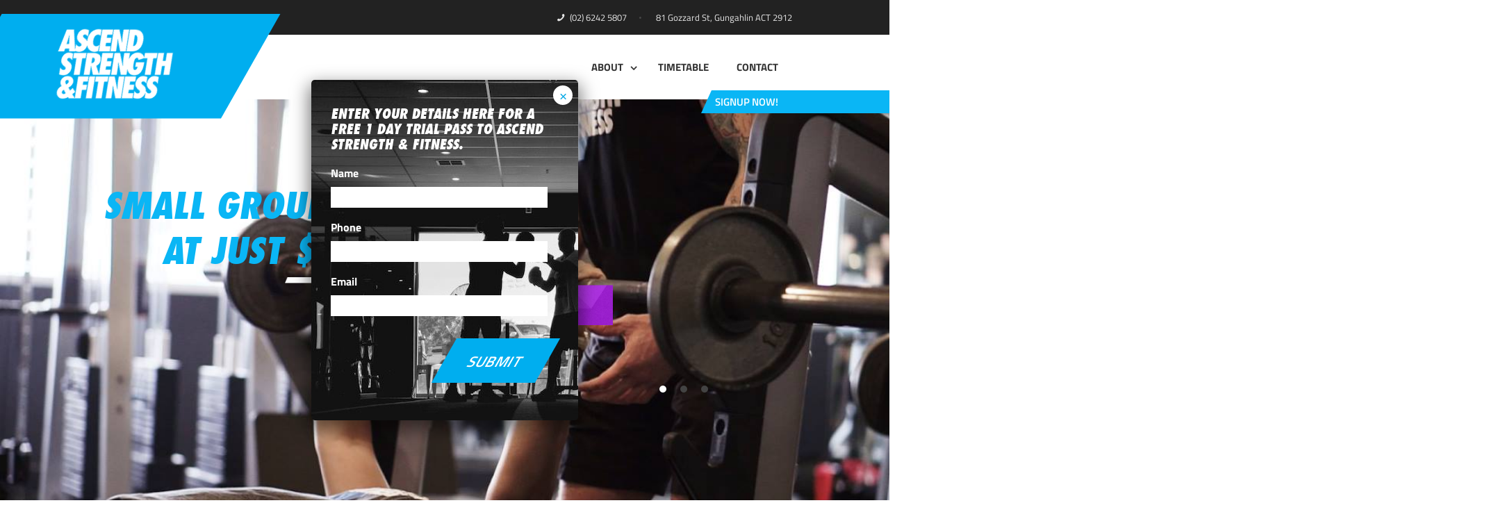

--- FILE ---
content_type: text/html; charset=UTF-8
request_url: https://ascendfitness.com.au/
body_size: 24547
content:
<!DOCTYPE html> 
<html lang="en-US" class="scheme_original"> 
<head>
<meta charset="UTF-8" />
<link rel="preload" href="https://ascendfitness.com.au/wp-content/cache/fvm/min/1706289176-cssc8e2621c347f9f5d508c707e2581a38de45384927e9afc32e94a764f0dc55.css" as="style" media="all" /> 
<link rel="preload" href="https://ascendfitness.com.au/wp-content/cache/fvm/min/1706289176-cssc99c29ca05353844e8bdb23b57bdeded4e1dfe1291e150053c14eae082f6f.css" as="style" media="all" /> 
<link rel="preload" href="https://ascendfitness.com.au/wp-content/cache/fvm/min/1706289176-css5dd24de90b8f4267732ed375d0405370feaeb524ed526c3cc6ac3fefdf084.css" as="style" media="all" /> 
<link rel="preload" href="https://ascendfitness.com.au/wp-content/cache/fvm/min/1706289176-css60c83c56689764afcd14b60e7ea093a8c4353fc91c1b599c30b041f02596d.css" as="style" media="all" /> 
<link rel="preload" href="https://ascendfitness.com.au/wp-content/cache/fvm/min/1706289176-css56e5a0db84584ef7ac433bce5eb8c3268a3325fe3b3d3dceadcb3098b621c.css" as="style" media="all" /> 
<link rel="preload" href="https://ascendfitness.com.au/wp-content/cache/fvm/min/1706289176-cssee27bd9fd78717ddd1a165444046a587b06e2974abf2bb99226df3645e1fa.css" as="style" media="all" /> 
<link rel="preload" href="https://ascendfitness.com.au/wp-content/cache/fvm/min/1706289176-cssd2485a5cde80265c42fc8d702d73dd6b4347744bf9f2691e6546aaa330db8.css" as="style" media="all" /> 
<link rel="preload" href="https://ascendfitness.com.au/wp-content/cache/fvm/min/1706289176-css1b1d904051075e389dbc523e2c6868ad51154e0ef7c28bd955af551d26035.css" as="style" media="all" /> 
<link rel="preload" href="https://ascendfitness.com.au/wp-content/cache/fvm/min/1706289176-css07ede737df55612a4a4cd19888c2fa87d7df85cba2d4777a438563a7ca622.css" as="style" media="all" /> 
<link rel="preload" href="https://ascendfitness.com.au/wp-content/cache/fvm/min/1706289176-cssd78a9934c07775cbff35ffc5b8f5a912d9df6acc1bcc9807fd0b82aceab97.css" as="style" media="all" /> 
<link rel="preload" href="https://ascendfitness.com.au/wp-content/cache/fvm/min/1706289176-cssb01d24302d825f77b862feebd7055ab68d8ebaadac193b344a8f2d419bb27.css" as="style" media="all" /> 
<link rel="preload" href="https://ascendfitness.com.au/wp-content/cache/fvm/min/1706289176-css198fe9a6c6186b4b7ab105696b2954feed17f44fd9fed8c74314f37280cef.css" as="style" media="all" /> 
<link rel="preload" href="https://ascendfitness.com.au/wp-content/cache/fvm/min/1706289176-css14494ed1e582cae1b8c24f140d19eda274687bb29807877e0a937fe43bf68.css" as="style" media="all" /> 
<link rel="preload" href="https://ascendfitness.com.au/wp-content/cache/fvm/min/1706289176-css0b9e6b392406b00017fac4f5664309df99b65810006444a852db0901c9218.css" as="style" media="all" /> 
<link rel="preload" href="https://ascendfitness.com.au/wp-content/cache/fvm/min/1706289176-css9a17f9d1f82b1ea12da5ec95abe44e99a111c6a64976735ce44138042526d.css" as="style" media="all" /> 
<link rel="preload" href="https://ascendfitness.com.au/wp-content/cache/fvm/min/1706289176-css4a19d7480c16dd1b49463a7247f4e4025e4f8ef6671f21a00435411ea7898.css" as="style" media="all" /> 
<link rel="preload" href="https://ascendfitness.com.au/wp-content/cache/fvm/min/1706289176-cssa89b6610726650ef7cbde173dbaba8af7909b612bd54d3e3659d1ccf2c326.css" as="style" media="all" /> 
<link rel="preload" href="https://ascendfitness.com.au/wp-content/cache/fvm/min/1706289176-css935fea2884345eab0eab54380a98d5c635355963c1124fbfb83db80e0fc33.css" as="style" media="all" /> 
<link rel="preload" href="https://ascendfitness.com.au/wp-content/cache/fvm/min/1706289176-css048eed596f205aa3849760f6e97a566efe4d353c13305ce80669e4bc9b9dd.css" as="style" media="all" /> 
<link rel="preload" href="https://ascendfitness.com.au/wp-content/cache/fvm/min/1706289176-cssf47f40bfc335134ad17173cd061c86df1f753bfb89b5d27369095a92e94f8.css" as="style" media="all" /> 
<link rel="preload" href="https://ascendfitness.com.au/wp-content/cache/fvm/min/1706289176-css9ea7f255b7c0102f877f2cbf9a96394149824ea2ec6090eaa07d0b4ce638a.css" as="style" media="all" /> 
<link rel="preload" href="https://ascendfitness.com.au/wp-content/cache/fvm/min/1706289176-css0dd300c633e51194e6f4321c41dc88334392d8768f6ee0a7624f4bf9822e7.css" as="style" media="all" /> 
<link rel="preload" href="https://ascendfitness.com.au/wp-content/cache/fvm/min/1706289176-css42defe045cbb5be4bf1b05e571925f218a713122df3adab9d0c52fd8a1e40.css" as="style" media="all" /> 
<link rel="preload" href="https://ascendfitness.com.au/wp-content/cache/fvm/min/1706289176-css5ff512ada15668c3559176d3bab57c96550b0f1867b7f60cebf4175cd33f0.css" as="style" media="all" /> 
<link rel="preload" href="https://ascendfitness.com.au/wp-content/cache/fvm/min/1706289176-css3a1db8f4b0c4a3db4d3e979400c9289044b97ba1bde2d0fabef4eb754e49a.css" as="style" media="all" />
<script data-cfasync="false">if(navigator.userAgent.match(/MSIE|Internet Explorer/i)||navigator.userAgent.match(/Trident\/7\..*?rv:11/i)){var href=document.location.href;if(!href.match(/[?&]iebrowser/)){if(href.indexOf("?")==-1){if(href.indexOf("#")==-1){document.location.href=href+"?iebrowser=1"}else{document.location.href=href.replace("#","?iebrowser=1#")}}else{if(href.indexOf("#")==-1){document.location.href=href+"&iebrowser=1"}else{document.location.href=href.replace("#","&iebrowser=1#")}}}}</script>
<script data-cfasync="false">class FVMLoader{constructor(e){this.triggerEvents=e,this.eventOptions={passive:!0},this.userEventListener=this.triggerListener.bind(this),this.delayedScripts={normal:[],async:[],defer:[]},this.allJQueries=[]}_addUserInteractionListener(e){this.triggerEvents.forEach(t=>window.addEventListener(t,e.userEventListener,e.eventOptions))}_removeUserInteractionListener(e){this.triggerEvents.forEach(t=>window.removeEventListener(t,e.userEventListener,e.eventOptions))}triggerListener(){this._removeUserInteractionListener(this),"loading"===document.readyState?document.addEventListener("DOMContentLoaded",this._loadEverythingNow.bind(this)):this._loadEverythingNow()}async _loadEverythingNow(){this._runAllDelayedCSS(),this._delayEventListeners(),this._delayJQueryReady(this),this._handleDocumentWrite(),this._registerAllDelayedScripts(),await this._loadScriptsFromList(this.delayedScripts.normal),await this._loadScriptsFromList(this.delayedScripts.defer),await this._loadScriptsFromList(this.delayedScripts.async),await this._triggerDOMContentLoaded(),await this._triggerWindowLoad(),window.dispatchEvent(new Event("wpr-allScriptsLoaded"))}_registerAllDelayedScripts(){document.querySelectorAll("script[type=fvmdelay]").forEach(e=>{e.hasAttribute("src")?e.hasAttribute("async")&&!1!==e.async?this.delayedScripts.async.push(e):e.hasAttribute("defer")&&!1!==e.defer||"module"===e.getAttribute("data-type")?this.delayedScripts.defer.push(e):this.delayedScripts.normal.push(e):this.delayedScripts.normal.push(e)})}_runAllDelayedCSS(){document.querySelectorAll("link[rel=fvmdelay]").forEach(e=>{e.setAttribute("rel","stylesheet")})}async _transformScript(e){return await this._requestAnimFrame(),new Promise(t=>{const n=document.createElement("script");let r;[...e.attributes].forEach(e=>{let t=e.nodeName;"type"!==t&&("data-type"===t&&(t="type",r=e.nodeValue),n.setAttribute(t,e.nodeValue))}),e.hasAttribute("src")?(n.addEventListener("load",t),n.addEventListener("error",t)):(n.text=e.text,t()),e.parentNode.replaceChild(n,e)})}async _loadScriptsFromList(e){const t=e.shift();return t?(await this._transformScript(t),this._loadScriptsFromList(e)):Promise.resolve()}_delayEventListeners(){let e={};function t(t,n){!function(t){function n(n){return e[t].eventsToRewrite.indexOf(n)>=0?"wpr-"+n:n}e[t]||(e[t]={originalFunctions:{add:t.addEventListener,remove:t.removeEventListener},eventsToRewrite:[]},t.addEventListener=function(){arguments[0]=n(arguments[0]),e[t].originalFunctions.add.apply(t,arguments)},t.removeEventListener=function(){arguments[0]=n(arguments[0]),e[t].originalFunctions.remove.apply(t,arguments)})}(t),e[t].eventsToRewrite.push(n)}function n(e,t){let n=e[t];Object.defineProperty(e,t,{get:()=>n||function(){},set(r){e["wpr"+t]=n=r}})}t(document,"DOMContentLoaded"),t(window,"DOMContentLoaded"),t(window,"load"),t(window,"pageshow"),t(document,"readystatechange"),n(document,"onreadystatechange"),n(window,"onload"),n(window,"onpageshow")}_delayJQueryReady(e){let t=window.jQuery;Object.defineProperty(window,"jQuery",{get:()=>t,set(n){if(n&&n.fn&&!e.allJQueries.includes(n)){n.fn.ready=n.fn.init.prototype.ready=function(t){e.domReadyFired?t.bind(document)(n):document.addEventListener("DOMContentLoaded2",()=>t.bind(document)(n))};const t=n.fn.on;n.fn.on=n.fn.init.prototype.on=function(){if(this[0]===window){function e(e){return e.split(" ").map(e=>"load"===e||0===e.indexOf("load.")?"wpr-jquery-load":e).join(" ")}"string"==typeof arguments[0]||arguments[0]instanceof String?arguments[0]=e(arguments[0]):"object"==typeof arguments[0]&&Object.keys(arguments[0]).forEach(t=>{delete Object.assign(arguments[0],{[e(t)]:arguments[0][t]})[t]})}return t.apply(this,arguments),this},e.allJQueries.push(n)}t=n}})}async _triggerDOMContentLoaded(){this.domReadyFired=!0,await this._requestAnimFrame(),document.dispatchEvent(new Event("DOMContentLoaded2")),await this._requestAnimFrame(),window.dispatchEvent(new Event("DOMContentLoaded2")),await this._requestAnimFrame(),document.dispatchEvent(new Event("wpr-readystatechange")),await this._requestAnimFrame(),document.wpronreadystatechange&&document.wpronreadystatechange()}async _triggerWindowLoad(){await this._requestAnimFrame(),window.dispatchEvent(new Event("wpr-load")),await this._requestAnimFrame(),window.wpronload&&window.wpronload(),await this._requestAnimFrame(),this.allJQueries.forEach(e=>e(window).trigger("wpr-jquery-load")),window.dispatchEvent(new Event("wpr-pageshow")),await this._requestAnimFrame(),window.wpronpageshow&&window.wpronpageshow()}_handleDocumentWrite(){const e=new Map;document.write=document.writeln=function(t){const n=document.currentScript,r=document.createRange(),i=n.parentElement;let a=e.get(n);void 0===a&&(a=n.nextSibling,e.set(n,a));const s=document.createDocumentFragment();r.setStart(s,0),s.appendChild(r.createContextualFragment(t)),i.insertBefore(s,a)}}async _requestAnimFrame(){return new Promise(e=>requestAnimationFrame(e))}static run(){const e=new FVMLoader(["keydown","mousemove","touchmove","touchstart","touchend","wheel"]);e._addUserInteractionListener(e)}}FVMLoader.run();</script>
<title>Ascend Strength &amp; Fitness &#8211; A Canberra gym focusing on building strength through proven techniques</title>
<meta name='robots' content='max-image-preview:large' />
<meta name="viewport" content="width=device-width, initial-scale=1, maximum-scale=1">
<meta name="format-detection" content="telephone=no">
<link rel="alternate" type="application/rss+xml" title="Ascend Strength &amp; Fitness &raquo; Feed" href="https://ascendfitness.com.au/feed/" />
<link rel="alternate" type="application/rss+xml" title="Ascend Strength &amp; Fitness &raquo; Comments Feed" href="https://ascendfitness.com.au/comments/feed/" />
<link rel="canonical" href="https://ascendfitness.com.au/" /> 
<style media="all">img:is([sizes="auto" i],[sizes^="auto," i]){contain-intrinsic-size:3000px 1500px}</style> 
<link rel="profile" href="http://gmpg.org/xfn/11" /> 
<link property="stylesheet" rel='stylesheet' id='rs-plugin-settings-css' href='https://ascendfitness.com.au/wp-content/cache/fvm/min/1706289176-cssc8e2621c347f9f5d508c707e2581a38de45384927e9afc32e94a764f0dc55.css' type='text/css' media='all' /> 
<style id='rs-plugin-settings-inline-css' type='text/css' media="all">#rs-demo-id {}</style> 
<link property="stylesheet" rel='stylesheet' id='noo-timetable-css' href='https://ascendfitness.com.au/wp-content/cache/fvm/min/1706289176-cssc99c29ca05353844e8bdb23b57bdeded4e1dfe1291e150053c14eae082f6f.css' type='text/css' media='all' /> 
<link property="stylesheet" rel='stylesheet' id='noo-timetable-schedule-css' href='https://ascendfitness.com.au/wp-content/cache/fvm/min/1706289176-css5dd24de90b8f4267732ed375d0405370feaeb524ed526c3cc6ac3fefdf084.css' type='text/css' media='all' /> 
<link property="stylesheet" rel='stylesheet' id='font-awesome-css' href='https://ascendfitness.com.au/wp-content/cache/fvm/min/1706289176-css60c83c56689764afcd14b60e7ea093a8c4353fc91c1b599c30b041f02596d.css' type='text/css' media='all' /> 
<link property="stylesheet" rel='stylesheet' id='dashicons-css' href='https://ascendfitness.com.au/wp-content/cache/fvm/min/1706289176-css56e5a0db84584ef7ac433bce5eb8c3268a3325fe3b3d3dceadcb3098b621c.css' type='text/css' media='all' /> 
<link property="stylesheet" rel='stylesheet' id='parent-style-css' href='https://ascendfitness.com.au/wp-content/cache/fvm/min/1706289176-cssee27bd9fd78717ddd1a165444046a587b06e2974abf2bb99226df3645e1fa.css' type='text/css' media='all' /> 
<link property="stylesheet" rel='stylesheet' id='gofit_themerex-font-Titillium-Web-style-css' href='https://ascendfitness.com.au/wp-content/cache/fvm/min/1706289176-cssd2485a5cde80265c42fc8d702d73dd6b4347744bf9f2691e6546aaa330db8.css' type='text/css' media='all' /> 
<link property="stylesheet" rel='stylesheet' id='gofit_themerex-font-google_fonts-style-css' href='https://ascendfitness.com.au/wp-content/cache/fvm/min/1706289176-css1b1d904051075e389dbc523e2c6868ad51154e0ef7c28bd955af551d26035.css' type='text/css' media='all' /> 
<link property="stylesheet" rel='stylesheet' id='gofit_themerex-fontello-style-css' href='https://ascendfitness.com.au/wp-content/cache/fvm/min/1706289176-css07ede737df55612a4a4cd19888c2fa87d7df85cba2d4777a438563a7ca622.css' type='text/css' media='all' /> 
<link property="stylesheet" rel='stylesheet' id='gofit_themerex-main-style-css' href='https://ascendfitness.com.au/wp-content/cache/fvm/min/1706289176-cssd78a9934c07775cbff35ffc5b8f5a912d9df6acc1bcc9807fd0b82aceab97.css' type='text/css' media='all' /> 
<link property="stylesheet" rel='stylesheet' id='gofit_themerex-animation-style-css' href='https://ascendfitness.com.au/wp-content/cache/fvm/min/1706289176-cssb01d24302d825f77b862feebd7055ab68d8ebaadac193b344a8f2d419bb27.css' type='text/css' media='all' /> 
<link property="stylesheet" rel='stylesheet' id='gofit_themerex-shortcodes-style-css' href='https://ascendfitness.com.au/wp-content/cache/fvm/min/1706289176-css198fe9a6c6186b4b7ab105696b2954feed17f44fd9fed8c74314f37280cef.css' type='text/css' media='all' /> 
<link property="stylesheet" rel='stylesheet' id='gofit_themerex-theme-style-css' href='https://ascendfitness.com.au/wp-content/cache/fvm/min/1706289176-css14494ed1e582cae1b8c24f140d19eda274687bb29807877e0a937fe43bf68.css' type='text/css' media='all' /> 
<style id='gofit_themerex-theme-style-inline-css' type='text/css' media="all">input[type="text"].large{padding:10px!important}</style> 
<link property="stylesheet" rel='stylesheet' id='gofit_themerex-responsive-style-css' href='https://ascendfitness.com.au/wp-content/cache/fvm/min/1706289176-css0b9e6b392406b00017fac4f5664309df99b65810006444a852db0901c9218.css' type='text/css' media='all' /> 
<link property="stylesheet" rel='stylesheet' id='mediaelement-css' href='https://ascendfitness.com.au/wp-content/cache/fvm/min/1706289176-css9a17f9d1f82b1ea12da5ec95abe44e99a111c6a64976735ce44138042526d.css' type='text/css' media='all' /> 
<link property="stylesheet" rel='stylesheet' id='wp-mediaelement-css' href='https://ascendfitness.com.au/wp-content/cache/fvm/min/1706289176-css4a19d7480c16dd1b49463a7247f4e4025e4f8ef6671f21a00435411ea7898.css' type='text/css' media='all' /> 
<link property="stylesheet" rel='stylesheet' id='js_composer_front-css' href='https://ascendfitness.com.au/wp-content/cache/fvm/min/1706289176-cssa89b6610726650ef7cbde173dbaba8af7909b612bd54d3e3659d1ccf2c326.css' type='text/css' media='all' /> 
<link property="stylesheet" rel='stylesheet' id='gforms_reset_css-css' href='https://ascendfitness.com.au/wp-content/cache/fvm/min/1706289176-css935fea2884345eab0eab54380a98d5c635355963c1124fbfb83db80e0fc33.css' type='text/css' media='all' /> 
<link property="stylesheet" rel='stylesheet' id='gforms_formsmain_css-css' href='https://ascendfitness.com.au/wp-content/cache/fvm/min/1706289176-css048eed596f205aa3849760f6e97a566efe4d353c13305ce80669e4bc9b9dd.css' type='text/css' media='all' /> 
<link property="stylesheet" rel='stylesheet' id='gforms_ready_class_css-css' href='https://ascendfitness.com.au/wp-content/cache/fvm/min/1706289176-cssf47f40bfc335134ad17173cd061c86df1f753bfb89b5d27369095a92e94f8.css' type='text/css' media='all' /> 
<link property="stylesheet" rel='stylesheet' id='gforms_browsers_css-css' href='https://ascendfitness.com.au/wp-content/cache/fvm/min/1706289176-css9ea7f255b7c0102f877f2cbf9a96394149824ea2ec6090eaa07d0b4ce638a.css' type='text/css' media='all' /> 
<link property="stylesheet" rel='stylesheet' id='popup-maker-site-css' href='https://ascendfitness.com.au/wp-content/cache/fvm/min/1706289176-css0dd300c633e51194e6f4321c41dc88334392d8768f6ee0a7624f4bf9822e7.css' type='text/css' media='all' /> 
<script type="text/javascript" src="https://ascendfitness.com.au/wp-includes/js/jquery/jquery.min.js?ver=3.7.1" id="jquery-core-js"></script>
<script type="text/javascript" src="https://ascendfitness.com.au/wp-includes/js/jquery/jquery-migrate.min.js?ver=3.4.1" id="jquery-migrate-js"></script>
<script type="text/javascript" src="https://ascendfitness.com.au/wp-content/plugins/revslider/public/assets/js/jquery.themepunch.tools.min.js?ver=5.4.1" id="tp-tools-js"></script>
<script type="text/javascript" src="https://ascendfitness.com.au/wp-content/plugins/revslider/public/assets/js/jquery.themepunch.revolution.min.js?ver=5.4.1" id="revmin-js"></script>
<script type="text/javascript" src="https://ascendfitness.com.au/wp-content/themes/gofit-themerex/fw/js/photostack/modernizr.min.js" id="gofit_themerex-core-modernizr-script-js"></script>
<script type="text/javascript" src="https://ascendfitness.com.au/wp-content/plugins/gravityforms/js/jquery.json.min.js?ver=2.3.2" id="gform_json-js"></script>
<script type="text/javascript" src="https://ascendfitness.com.au/wp-content/plugins/gravityforms/js/gravityforms.min.js?ver=2.3.2" id="gform_gravityforms-js"></script>
<script type="text/javascript" src="https://ascendfitness.com.au/wp-content/plugins/gravityforms/js/placeholders.jquery.min.js?ver=2.3.2" id="gform_placeholder-js"></script>
<script type='text/javascript'>
!function(f,b,e,v,n,t,s){if(f.fbq)return;n=f.fbq=function(){n.callMethod?
n.callMethod.apply(n,arguments):n.queue.push(arguments)};if(!f._fbq)f._fbq=n;
n.push=n;n.loaded=!0;n.version='2.0';n.queue=[];t=b.createElement(e);t.async=!0;
t.src=v;s=b.getElementsByTagName(e)[0];s.parentNode.insertBefore(t,s)}(window,
document,'script','https://connect.facebook.net/en_US/fbevents.js?v=next');
</script>
<script type='text/javascript'>
var url = window.location.origin + '?ob=open-bridge';
fbq('set', 'openbridge', '412820329495923', url);
</script>
<script type='text/javascript'>fbq('init', '412820329495923', {}, {
"agent": "wordpress-6.8.3-3.0.13"
})</script>
<script type='text/javascript'>
fbq('track', 'PageView', []);
</script>
<noscript>
<img height="1" width="1" style="display:none" alt="fbpx"
src="https://www.facebook.com/tr?id=412820329495923&ev=PageView&noscript=1" />
</noscript>
<style type="text/css" media="all">.recentcomments a{display:inline!important;padding:0!important;margin:0!important}</style> 
<style id="noo-timetable-css-inline" type="text/css" media="all">.noo-class-schedule-shortcode.background-event .fc-view .fc-body .fc-time-grid .fc-event,.noo-class-schedule-shortcode .fc-view .fc-body .fc-time-grid .fc-event .fc-content .fc-category,.noo-class-schedule-shortcode .fc-month-view .fc-body .fc-popover .fc-header,.noo-responsive-schedule-wrap .res-sche-navigation .prev:focus,.noo-responsive-schedule-wrap .res-sche-navigation .next:focus,.noo-responsive-schedule-wrap .res-sche-navigation .prev:hover,.noo-responsive-schedule-wrap .res-sche-navigation .next:hover,.noo-class-schedule-shortcode .fc-month-view .fc-today.fc-day-number span,.noo-class-schedule-shortcode .fc-toolbar .fc-button:focus,.noo-class-schedule-shortcode .fc-toolbar .fc-button:hover,.noo-class-schedule-shortcode .fc-view .fc-head table .fc-resource-cell,.noo-class-schedule-shortcode .fc-month-view .fc-holiday,.noo-class-schedule-shortcode .fc-view .fc-head table .fc-widget-header{background-color:#00aeef}.noo-responsive-schedule-wrap .res-sche-navigation .prev:focus,.noo-responsive-schedule-wrap .res-sche-navigation .next:focus,.noo-responsive-schedule-wrap .res-sche-navigation .prev:hover,.noo-responsive-schedule-wrap .res-sche-navigation .next:hover{color:#fff}.noo-class-schedule-shortcode .fc-view .fc-head td,.noo-class-schedule-shortcode .fc-view .fc-head table .fc-resource-cell,.noo-class-schedule-shortcode .fc-view .fc-head table .fc-widget-header{border-color:rgba(0,118,163,.2)}.noo-filters ul li a:hover,.noo-filters ul li a:focus{color:#00aeef}.noo-filters ul li a.selected{color:#00aeef}.noo-filters ul li a.selected:before{border-color:#00aeef}.noo-class-schedule-shortcode .fc-view .fc-body .fc-time-grid .fc-event .fc-ribbon,.noo-responsive-schedule-wrap .res-sche-navigation .prev,.noo-responsive-schedule-wrap .res-sche-navigation .next,.noo-class-schedule-shortcode .fc-toolbar .fc-button{color:#00aeef;border-color:#00aeef}.noo-class-schedule-shortcode .fc-view .fc-body .fc-time-grid .fc-event.fc-noo-class.show-icon .fc-content:before,.noo-class-schedule-shortcode .fc-view .fc-body .fc-time-grid .fc-event.fc-noo-event.show-icon .fc-content:before{color:#00aeef}.noo-responsive-schedule-wrap .res-sche-navigation .next:hover,.noo-class-schedule-shortcode .fc-month-view .fc-body .fc-popover .fc-header .fc-close,.noo-class-schedule-shortcode .fc-month-view .fc-body .fc-popover .fc-header,.noo-class-schedule-shortcode .fc-toolbar .fc-button:focus,.noo-class-schedule-shortcode .fc-toolbar .fc-button:hover,.noo-class-schedule-shortcode .fc-month-view .fc-today.fc-day-number span,.noo-class-schedule-shortcode .fc-view .fc-head table .fc-axis,.noo-class-schedule-shortcode .fc-view .fc-head table .fc-resource-cell,.noo-class-schedule-shortcode .fc-view .fc-head table .fc-day-header{color:#fff}.noo-responsive-schedule-wrap .item-weekday.today,.noo-class-schedule-shortcode .fc-view .fc-bg .fc-today{background-color:#fcf8e3}</style>
<style id="noo-timetable-css-inline-color" type="text/css" media="all">.noo-class-shortcode article.hentry.class_category_e78b6f .content-meta i,.noo-class-shortcode article.hentry.class_category_e78b6f a:not(.button){color:#e78b6f}.noo-class-shortcode article.hentry.class_category_e78b6f a:not(.button):hover{color:#b8421f}.noo-class-shortcode article.hentry.class_category_e78b6f .button{background-color:#e78b6f}.noo-class-shortcode article.hentry.class_category_e78b6f .button:hover{background-color:#b8421f}.noo-class-shortcode article.hentry.class_category_e78b6f .content-meta i,.noo-class-shortcode article.hentry.class_category_e78b6f a:not(.button){color:#e78b6f}.noo-class-shortcode article.hentry.class_category_e78b6f a:not(.button):hover{color:#b8421f}.noo-class-shortcode article.hentry.class_category_e78b6f .button{background-color:#e78b6f}.noo-class-shortcode article.hentry.class_category_e78b6f .button:hover{background-color:#b8421f}.noo-class-shortcode article.hentry. .content-meta i,.noo-class-shortcode article.hentry. a:not(.button){color:}.noo-class-shortcode article.hentry. a:not(.button):hover{color:#000}.noo-class-shortcode article.hentry. .button{background-color:}.noo-class-shortcode article.hentry. .button:hover{background-color:#000}.noo-event-shortcode article.hentry.event_3795b2 .noo-event-meta i,.noo-event-shortcode article.hentry.event_3795b2 a:not(.button){color:#3795b2}.noo-event-shortcode article.hentry.event_3795b2 a:not(.button):hover{color:#194351}.noo-event-shortcode article.hentry.event_3795b2 .button{background-color:#3795b2}.noo-event-shortcode article.hentry.event_3795b2 .button:hover{background-color:#194351}</style> 
<style type="text/css" id="wp-custom-css" media="all">#gform_wrapper_6 h3.gform_title{color:#fff}#gform_wrapper_6 #input_6_1,#gform_wrapper_6 input#input_6_5,#gform_wrapper_6 input#input_6_4{width:100%!important}div#popmake-1792{background:url(https://ascendfitness.com.au/wp-content/uploads/2018/07/popup-background-1.jpg)}div#pum_popup_title_1792,#popmake-1792 label.gfield_label{color:#fff}#popmake-1792 input#input_6_1,#popmake-1792 input#input_6_5,#popmake-1792 input#input_6_4{background:#fff;color:black!important}#popmake-1792 button.pum-close.popmake-close.sc_button_hover_fade{background:#fff;color:#00aeef}div#gform_confirmation_message_6{color:#fff;font-size:20px;font-weight:700!important}figure figcaption{position:relative!important;left:-16px!important;width:150px!important}figure:hover figcaption,.wp-caption-overlay .wp-caption:hover .wp-caption-text,.wp-caption-overlay .wp-caption:hover .wp-caption-dd{margin-bottom:0em!important}.get-started-row .sc_image_shape_square img{height:500px;overflow:hidden;max-width:300px;float:left}.get-started-row figcaption{float:left}.get-started-row .sc_button{margin-top:35px}@media(max-width:768px){figure figcaption{position:relative!important;left:0px!important;width:150px!important;right:0!important;margin:auto;transform:none}figure.sc_image.sc_image_shape_square.animated.fadeIn.normal{margin-bottom:35px!important;display:flex;align-items:center;justify-content:center;flex-direction:column}}.loop-item-wrap img{max-width:100%;height:auto;vertical-align:top;height:174px;overflow:hidden}.scheme_original .top_panel_title_inner{background-color:rgba(42,42,42,.12)}.page-id-777 .breadcrumbs{display:none!important}</style> 
<style type="text/css" data-type="vc_shortcodes-custom-css" media="all">.vc_custom_1549859317685{padding-top:0px!important;padding-bottom:0px!important}.vc_custom_1499132387794{padding-top:20px!important}.vc_custom_1499133382972{padding-top:80px!important;padding-bottom:40px!important}.vc_custom_1500504611716{padding-bottom:80px!important}.vc_custom_1500516049213{padding-top:80px!important}.vc_custom_1559180103261{padding-top:40px!important;padding-bottom:120px!important}.vc_custom_1499516231280{padding-top:40px!important;padding-bottom:80px!important}.vc_custom_1500503791241{padding-bottom:40px!important}.vc_custom_1551790187075{padding-top:7em!important;padding-bottom:7em!important;background-image:url(https://ascendfitness.com.au/wp-content/uploads/2019/03/contact-form-background.jpg?id=1990)!important}.vc_custom_1500810541292{padding-top:7em!important}.vc_custom_1724977177913{padding-top:118px!important}</style>
<noscript><style type="text/css"> .wpb_animate_when_almost_visible { opacity: 1; }</style></noscript>
</head>
<body class="home wp-singular page-template-default page page-id-1086 wp-theme-gofit-themerex wp-child-theme-ascend-fitness gofit_themerex_body body_style_wide body_filled article_style_stretch layout_single-standard template_single-standard scheme_original top_panel_show top_panel_above sidebar_hide sidebar_outer_hide wpb-js-composer js-comp-ver-5.1 vc_responsive"> <a id="toc_home" class="sc_anchor" title="Home" data-description="&lt;i&gt;Return to Home&lt;/i&gt; - &lt;br&gt;navigate to home page of the site" data-icon="icon-home" data-url="https://ascendfitness.com.au/" data-separator="yes"></a><a id="toc_top" class="sc_anchor" title="To Top" data-description="&lt;i&gt;Back to top&lt;/i&gt; - &lt;br&gt;scroll to top of the page" data-icon="icon-double-up" data-url="" data-separator="yes"></a> <div class="body_wrap"> <div class="page_wrap"> <div class="top_panel_fixed_wrap"></div> <header class="top_panel_wrap top_panel_style_9 scheme_original"> <div class="top_panel_wrap_inner top_panel_inner_style_9 top_panel_position_above"> <div class="top_panel_top"> <div class="content_wrap clearfix"> <div class="top_panel_top_contact_area"> 81 Gozzard St, Gungahlin ACT 2912 </div> <div class="top_panel_top_user_area"> <ul id="menu_user" class="menu_user_nav"> </ul> </div> <div class="top_panel_top_open_hours icon-phone">(02) 6242 5807</div> </div> </div> <div class="top_panel_middle" > <div class="content_wrap columns_wrap no_margins"> <div class="contact_logo column-1_4"> <div class="logo-wrapper"> <div class="logo"> <a href="https://ascendfitness.com.au/"><img src="https://ascendfitness.com.au/wp-content/uploads/2017/06/ascend-logo-web.png" class="logo_main" alt="" width="260" height="156"><img src="https://ascendfitness.com.au/wp-content/uploads/2017/07/ascend-logo@2x.png" class="logo_fixed" alt="" width="520" height="312"><div class="logo_slogan">A Canberra gym focusing on building strength through proven techniques</div></a> </div> </div> </div> <div class="menu_main_wrap column-3_4"> <div class="menu_main_inner"> <div class="top_panel_link"><div><p><a href="/memberships">Signup now!</a></p></div></div> <nav class="menu_main_nav_area menu_hover_fade"> <ul id="menu_main" class="menu_main_nav"><li id="menu-item-802" class="menu-item menu-item-type-post_type menu-item-object-page menu-item-has-children menu-item-802"><a href="https://ascendfitness.com.au/about/"><span>About</span></a> <ul class="sub-menu"> <li id="menu-item-722" class="menu-item menu-item-type-post_type menu-item-object-page menu-item-722"><a href="https://ascendfitness.com.au/about/our-team/"><span>Our Team</span></a></li> <li id="menu-item-2086" class="menu-item menu-item-type-post_type menu-item-object-page menu-item-2086"><a href="https://ascendfitness.com.au/train/corporate/"><span>Corporate Training</span></a></li> <li id="menu-item-1424" class="menu-item menu-item-type-post_type menu-item-object-page menu-item-1424"><a href="https://ascendfitness.com.au/about/gallery/"><span>Gallery</span></a></li> <li id="menu-item-1406" class="menu-item menu-item-type-post_type menu-item-object-page menu-item-1406"><a href="https://ascendfitness.com.au/about/faqs/"><span>FAQs</span></a></li> </ul> </li> <li id="menu-item-1143" class="menu-item menu-item-type-post_type menu-item-object-page menu-item-1143"><a href="https://ascendfitness.com.au/timetable/"><span>Timetable</span></a></li> <li id="menu-item-723" class="menu-item menu-item-type-post_type menu-item-object-page menu-item-723"><a href="https://ascendfitness.com.au/contact/"><span>Contact</span></a></li> </ul> </nav> </div> </div> </div> </div> </div> </header> <div class="header_mobile"> <div class="content_wrap"> <div class="menu_button icon-menu"></div> <div class="logo"> <a href="https://ascendfitness.com.au/"><img src="https://ascendfitness.com.au/wp-content/uploads/2017/06/ascend-logo-web.png" class="logo_main" alt="" width="260" height="156"><div class="logo_slogan">A Canberra gym focusing on building strength through proven techniques</div></a> </div> </div> <div class="side_wrap"> <div class="close">Close</div> <div class="panel_top"> <nav class="menu_main_nav_area"> <ul id="menu_mobile" class="menu_main_nav"><li class="menu-item menu-item-type-post_type menu-item-object-page menu-item-has-children menu-item-802"><a href="https://ascendfitness.com.au/about/"><span>About</span></a> <ul class="sub-menu"> <li class="menu-item menu-item-type-post_type menu-item-object-page menu-item-722"><a href="https://ascendfitness.com.au/about/our-team/"><span>Our Team</span></a></li> <li class="menu-item menu-item-type-post_type menu-item-object-page menu-item-2086"><a href="https://ascendfitness.com.au/train/corporate/"><span>Corporate Training</span></a></li> <li class="menu-item menu-item-type-post_type menu-item-object-page menu-item-1424"><a href="https://ascendfitness.com.au/about/gallery/"><span>Gallery</span></a></li> <li class="menu-item menu-item-type-post_type menu-item-object-page menu-item-1406"><a href="https://ascendfitness.com.au/about/faqs/"><span>FAQs</span></a></li> </ul> </li> <li class="menu-item menu-item-type-post_type menu-item-object-page menu-item-1143"><a href="https://ascendfitness.com.au/timetable/"><span>Timetable</span></a></li> <li class="menu-item menu-item-type-post_type menu-item-object-page menu-item-723"><a href="https://ascendfitness.com.au/contact/"><span>Contact</span></a></li> </ul> </nav> <div class="search_wrap search_style_ search_state_fixed search_ajax"> <div class="search_form_wrap"> <form role="search" method="get" class="search_form" action="https://ascendfitness.com.au/"> <button type="submit" class="search_submit icon-search-1" title="Start search"></button> <input type="text" class="search_field" placeholder="Search" value="" name="s" /></form> </div><div class="search_results widget_area scheme_original"><a class="search_results_close icon-cancel"></a><div class="search_results_content"></div></div></div><div class="login"><a href="#popup_login" class="popup_link popup_login_link icon-user" title="">Login</a><div id="popup_login" class="popup_wrap popup_login bg_tint_light popup_half"> <a href="#" class="popup_close"></a> <div class="form_wrap"> <div> <form action="https://ascendfitness.com.au/wp-login.php" method="post" name="login_form" class="popup_form login_form"> <input type="hidden" name="redirect_to" value="https://ascendfitness.com.au/"> <div class="popup_form_field login_field iconed_field icon-user"><input type="text" id="log" name="log" value="" placeholder="Login or Email"></div> <div class="popup_form_field password_field iconed_field icon-lock"><input type="password" id="password" name="pwd" value="" placeholder="Password"></div> <div class="popup_form_field remember_field"> <a href="https://ascendfitness.com.au/wp-login.php?action=lostpassword&#038;redirect_to=https%3A%2F%2Fascendfitness.com.au%2F" class="forgot_password">Forgot password?</a> <input type="checkbox" value="forever" id="rememberme" name="rememberme"> <label for="rememberme">Remember me</label> </div> <div class="popup_form_field submit_field"><input type="submit" class="submit_button" value="Login"></div> </form> </div> </div> </div> </div> </div> <div class="panel_bottom"> </div> </div> <div class="mask"></div> </div> <section class="slider_wrap slider_fullscreen slider_engine_revo slider_alias_slider-5"> <div id="rev_slider_5_1_wrapper" class="rev_slider_wrapper fullscreen-container" data-source="gallery" style="background:transparent;padding:0px;"> <div id="rev_slider_5_1" class="rev_slider fullscreenbanner" style="display:none;" data-version="5.4.1"> <ul> <li data-index="rs-33" data-transition="fade" data-slotamount="default" data-hideafterloop="0" data-hideslideonmobile="off" data-easein="default" data-easeout="default" data-masterspeed="300" data-link="https://ascendfitness.com.au/contact/" data-thumb="https://ascendfitness.com.au/wp-content/uploads/2017/07/Jes-Fit-Project-01.png" data-rotate="0" data-saveperformance="off" data-title="Slide" data-param1="" data-param2="" data-param3="" data-param4="" data-param5="" data-param6="" data-param7="" data-param8="" data-param9="" data-param10="" data-description=""> <img src="https://ascendfitness.com.au/wp-content/uploads/2019/05/fundamentals-of-lifting.jpg" alt="" title="fundamentals of lifting" width="1158" height="651" data-bgposition="center top" data-bgfit="cover" data-bgrepeat="no-repeat" class="rev-slidebg" data-no-retina> <div class="tp-caption tp-resizeme" id="slide-33-layer-2" data-x="['left','left','right','right']" data-hoffset="['-173','-173','30','30']" data-y="['top','top','top','top']" data-voffset="['187','187','165','165']" data-fontsize="['80','80','58','58']" data-width="none" data-height="none" data-whitespace="nowrap" data-type="text" data-responsive_offset="on" data-frames='[{"delay":500,"speed":700,"frame":"0","from":"y:bottom;","to":"o:1;","ease":"Power2.easeInOut"},{"delay":"wait","speed":300,"frame":"999","to":"auto:auto;","ease":"nothing"}]' data-textAlign="['right','right','right','right']" data-paddingtop="[0,0,0,0]" data-paddingright="[0,0,0,0]" data-paddingbottom="[0,0,0,0]" data-paddingleft="[0,0,0,0]" style="z-index: 5; white-space: nowrap; font-size: 80px; line-height: 100px; font-weight: 900; color: rgba(255,255,255,1); letter-spacing: px;font-family:futura_ltcondextraboldobl;text-transform:uppercase;cursor:pointer;"><span style="color: #0ab6f5;">SMALL GROUP COACHING<BR> AT JUST $25 P/WEEK</span> </div> <div class="tp-caption tp-resizeme" id="slide-33-layer-3" data-x="['left','left','right','right']" data-hoffset="['231','231','28','28']" data-y="['top','top','top','top']" data-voffset="['395','395','244','244']" data-width="none" data-height="none" data-whitespace="nowrap" data-type="image" data-actions='[{"event":"click","action":"simplelink","target":"_self","url":"https:\/\/linktr.ee\/ascendstrengthfitness","delay":""}]' data-responsive_offset="on" data-frames='[{"delay":500,"speed":700,"frame":"0","from":"x:left;","to":"o:1;","ease":"Power2.easeInOut"},{"delay":"wait","speed":300,"frame":"999","to":"auto:auto;","ease":"nothing"}]' data-textAlign="['right','right','right','right']" data-paddingtop="[0,0,0,0]" data-paddingright="[0,0,0,0]" data-paddingbottom="[0,0,0,0]" data-paddingleft="[0,0,0,0]" style="z-index: 6;text-transform:uppercase;cursor:pointer;"><img src="https://ascendfitness.com.au/wp-content/uploads/2017/07/purple-bar.png" alt="" data-ww="['728px','728px','340px','340px']" data-hh="['106px','106px','40px','40px']" width="528" height="66" data-no-retina> </div> <div class="tp-caption tp-resizeme" id="slide-33-layer-5" data-x="['left','left','right','right']" data-hoffset="['10','10','30','30']" data-y="['top','top','top','top']" data-voffset="['624','624','120','120']" data-fontsize="['50','50','40','40']" data-color="['rgb(255,255,255)','rgb(255,255,255)','rgba(255, 255, 255, 1)','rgba(255, 255, 255, 1)']" data-width="none" data-height="none" data-whitespace="nowrap" data-type="text" data-responsive_offset="on" data-frames='[{"delay":500,"speed":700,"frame":"0","from":"x:right;","to":"o:1;","ease":"Power2.easeInOut"},{"delay":"wait","speed":300,"frame":"999","to":"auto:auto;","ease":"nothing"}]' data-textAlign="['right','right','right','right']" data-paddingtop="[0,0,0,0]" data-paddingright="[0,0,0,0]" data-paddingbottom="[0,0,0,0]" data-paddingleft="[0,0,0,0]" style="z-index: 7; white-space: nowrap; font-size: 50px; line-height: 70px; font-weight: 400; color: #ffffff; letter-spacing: px;font-family:Impact, Charcoal, sans-serif;text-transform:uppercase;cursor:pointer;"> </div> </li> <li data-index="rs-30" data-transition="fade" data-slotamount="default" data-hideafterloop="0" data-hideslideonmobile="off" data-easein="default" data-easeout="default" data-masterspeed="300" data-link="contact" data-thumb="https://ascendfitness.com.au/wp-content/uploads/2017/07/slider-group2-100x50.jpg" data-rotate="0" data-saveperformance="off" data-title="Slide" data-param1="" data-param2="" data-param3="" data-param4="" data-param5="" data-param6="" data-param7="" data-param8="" data-param9="" data-param10="" data-description=""> <img src="https://ascendfitness.com.au/wp-content/uploads/2017/07/slider-group2.jpg" alt="" title="slider-group2" width="1920" height="1280" data-bgposition="center top" data-bgfit="cover" data-bgrepeat="no-repeat" class="rev-slidebg" data-no-retina> <div class="tp-caption tp-resizeme" id="slide-30-layer-1" data-x="['left','left','right','right']" data-hoffset="['-1','-1','30','30']" data-y="['top','top','top','top']" data-voffset="['296','296','120','120']" data-fontsize="['90','90','40','40']" data-width="['629','629','none','none']" data-height="['77','77','none','none']" data-whitespace="nowrap" data-type="text" data-responsive_offset="on" data-frames='[{"delay":500.00030517578125,"speed":700,"frame":"0","from":"x:right;","to":"o:1;","ease":"Power2.easeInOut"},{"delay":"wait","speed":300,"frame":"999","to":"auto:auto;","ease":"nothing"}]' data-textAlign="['right','right','right','right']" data-paddingtop="[0,0,0,0]" data-paddingright="[0,0,0,0]" data-paddingbottom="[0,0,0,0]" data-paddingleft="[0,0,0,0]" style="z-index: 5; min-width: 629px; max-width: 629px; max-width: 77px; max-width: 77px; white-space: nowrap; font-size: 90px; line-height: 70px; font-weight: 400; color: rgba(255,255,255,1); letter-spacing: px;font-family:'Titillium Web', sans-serif;text-transform:uppercase;"> </div> <div class="tp-caption tp-resizeme" id="slide-30-layer-2" data-x="['left','left','right','right']" data-hoffset="['1','1','30','30']" data-y="['top','top','top','top']" data-voffset="['364','364','165','165']" data-fontsize="['100','100','58','58']" data-width="none" data-height="none" data-whitespace="nowrap" data-type="text" data-actions='[{"event":"click","action":"simplelink","target":"_self","url":"https:\/\/ascendfitness.com.au\/contact\/","delay":""}]' data-responsive_offset="on" data-frames='[{"delay":500.00030517578125,"speed":700,"frame":"0","from":"y:bottom;","to":"o:1;","ease":"Power2.easeInOut"},{"delay":"wait","speed":300,"frame":"999","to":"auto:auto;","ease":"nothing"}]' data-textAlign="['right','right','right','right']" data-paddingtop="[0,0,0,0]" data-paddingright="[0,0,0,0]" data-paddingbottom="[0,0,0,0]" data-paddingleft="[0,0,0,0]" style="z-index: 6; white-space: nowrap; font-size: 100px; line-height: 100px; font-weight: 900; color: rgba(255,255,255,1); letter-spacing: px;font-family:futura_ltcondextraboldobl;text-transform:uppercase;"><span style="color: #0ab6f5;"> FREE 1 DAY TRIAL AVAILABLE</span><br> </div> <div class="tp-caption tp-resizeme" id="slide-30-layer-3" data-x="['left','left','right','right']" data-hoffset="['-24','-24','29','29']" data-y="['top','top','top','top']" data-voffset="['491','491','243','243']" data-width="none" data-height="none" data-whitespace="nowrap" data-type="image" data-responsive_offset="on" data-frames='[{"delay":500.00030517578125,"speed":700,"frame":"0","from":"x:left;","to":"o:1;","ease":"Power2.easeInOut"},{"delay":"wait","speed":300,"frame":"999","to":"auto:auto;","ease":"nothing"}]' data-textAlign="['left','left','left','left']" data-paddingtop="[0,0,0,0]" data-paddingright="[0,0,0,0]" data-paddingbottom="[0,0,0,0]" data-paddingleft="[0,0,0,0]" style="z-index: 7;"><img src="https://ascendfitness.com.au/wp-content/uploads/2017/07/purple-bar.png" alt="" data-ww="['528px','528px','340px','340px']" data-hh="['66px','66px','40px','40px']" width="528" height="66" data-no-retina> </div> </li> <li data-index="rs-46" data-transition="fade" data-slotamount="default" data-hideafterloop="0" data-hideslideonmobile="off" data-easein="default" data-easeout="default" data-masterspeed="300" data-link="https://ascendfitness.com.au/contact/" data-thumb="https://ascendfitness.com.au/wp-content/uploads/2017/12/sldier1-100x50.jpg" data-rotate="0" data-saveperformance="off" data-title="Slide" data-param1="" data-param2="" data-param3="" data-param4="" data-param5="" data-param6="" data-param7="" data-param8="" data-param9="" data-param10="" data-description=""> <img src="https://ascendfitness.com.au/wp-content/uploads/2017/12/sldier1.jpg" alt="" title="sldier1" width="1920" height="1000" data-bgposition="center top" data-bgfit="cover" data-bgrepeat="no-repeat" class="rev-slidebg" data-no-retina> <div class="tp-caption tp-resizeme" id="slide-46-layer-1" data-x="['left','left','right','right']" data-hoffset="['-6','-6','29','29']" data-y="['top','top','top','top']" data-voffset="['519','519','189','189']" data-fontsize="['95','95','40','40']" data-width="none" data-height="none" data-whitespace="nowrap" data-type="text" data-responsive_offset="on" data-frames='[{"delay":500,"speed":700,"frame":"0","from":"x:right;","to":"o:1;","ease":"Power2.easeInOut"},{"delay":"wait","speed":300,"frame":"999","to":"auto:auto;","ease":"nothing"}]' data-textAlign="['right','right','right','right']" data-paddingtop="[0,0,0,0]" data-paddingright="[0,0,0,0]" data-paddingbottom="[0,0,0,0]" data-paddingleft="[0,0,0,0]" style="z-index: 5; white-space: nowrap; font-size: 95px; line-height: 70px; font-weight: 400; color: rgba(255,255,255,1); letter-spacing: px;font-family:'Titillium Web', sans-serif;text-transform:uppercase;cursor:pointer;">NO LOCK-IN MEMBERSHIPS </div> <div class="tp-caption tp-resizeme" id="slide-46-layer-2" data-x="['left','left','right','right']" data-hoffset="['2','2','30','30']" data-y="['top','top','top','top']" data-voffset="['597','597','260','260']" data-fontsize="['100','100','58','58']" data-width="none" data-height="none" data-whitespace="nowrap" data-type="text" data-responsive_offset="on" data-frames='[{"delay":500,"speed":700,"frame":"0","from":"y:bottom;","to":"o:1;","ease":"Power2.easeInOut"},{"delay":"wait","speed":300,"frame":"999","to":"auto:auto;","ease":"nothing"}]' data-textAlign="['right','right','right','right']" data-paddingtop="[0,0,0,0]" data-paddingright="[0,0,0,0]" data-paddingbottom="[0,0,0,0]" data-paddingleft="[0,0,0,0]" style="z-index: 6; white-space: nowrap; font-size: 100px; line-height: 100px; font-weight: 900; color: rgba(255,255,255,1); letter-spacing: px;font-family:futura_ltcondextraboldobl;text-transform:uppercase;cursor:pointer;"><span style="color: #0ab6f5;">FROM JUST $22 P/WEEK!</span> </div> <div class="tp-caption tp-resizeme" id="slide-46-layer-3" data-x="['left','left','right','right']" data-hoffset="['3','3','9','9']" data-y="['top','top','top','top']" data-voffset="['697','697','343','343']" data-width="none" data-height="none" data-whitespace="nowrap" data-type="image" data-responsive_offset="on" data-frames='[{"delay":500,"speed":700,"frame":"0","from":"x:left;","to":"o:1;","ease":"Power2.easeInOut"},{"delay":"wait","speed":300,"frame":"999","to":"auto:auto;","ease":"nothing"}]' data-textAlign="['right','right','right','right']" data-paddingtop="[0,0,0,0]" data-paddingright="[0,0,0,0]" data-paddingbottom="[0,0,0,0]" data-paddingleft="[0,0,0,0]" style="z-index: 7;text-transform:uppercase;cursor:pointer;"><img src="https://ascendfitness.com.au/wp-content/uploads/2017/07/purple-bar.png" alt="" data-ww="['528px','528px','340px','340px']" data-hh="['66px','66px','40px','40px']" width="528" height="66" data-no-retina> </div> <div class="tp-caption tp-resizeme" id="slide-46-layer-5" data-x="['left','left','right','right']" data-hoffset="['10','10','30','30']" data-y="['top','top','top','top']" data-voffset="['624','624','120','120']" data-fontsize="['50','50','40','40']" data-color="['rgb(255,255,255)','rgb(255,255,255)','rgba(255, 255, 255, 1)','rgba(255, 255, 255, 1)']" data-width="none" data-height="none" data-whitespace="nowrap" data-type="text" data-responsive_offset="on" data-frames='[{"delay":500,"speed":700,"frame":"0","from":"x:right;","to":"o:1;","ease":"Power2.easeInOut"},{"delay":"wait","speed":300,"frame":"999","to":"auto:auto;","ease":"nothing"}]' data-textAlign="['right','right','right','right']" data-paddingtop="[0,0,0,0]" data-paddingright="[0,0,0,0]" data-paddingbottom="[0,0,0,0]" data-paddingleft="[0,0,0,0]" style="z-index: 8; white-space: nowrap; font-size: 50px; line-height: 70px; font-weight: 400; color: #ffffff; letter-spacing: px;font-family:Impact, Charcoal, sans-serif;text-transform:uppercase;cursor:pointer;"> </div> </li> </ul> 
<script>var htmlDiv = document.getElementById("rs-plugin-settings-inline-css"); var htmlDivCss="";
if(htmlDiv) {
htmlDiv.innerHTML = htmlDiv.innerHTML + htmlDivCss;
}else{
var htmlDiv = document.createElement("div");
htmlDiv.innerHTML = "<style>" + htmlDivCss + "</style>";
document.getElementsByTagName("head")[0].appendChild(htmlDiv.childNodes[0]);
}
</script>
<div class="tp-bannertimer tp-bottom" style="visibility: hidden !important;"></div> </div> 
<script>var htmlDiv = document.getElementById("rs-plugin-settings-inline-css"); var htmlDivCss="";
if(htmlDiv) {
htmlDiv.innerHTML = htmlDiv.innerHTML + htmlDivCss;
}else{
var htmlDiv = document.createElement("div");
htmlDiv.innerHTML = "<style>" + htmlDivCss + "</style>";
document.getElementsByTagName("head")[0].appendChild(htmlDiv.childNodes[0]);
}
</script>
<script type="text/javascript">
/******************************************
-	PREPARE PLACEHOLDER FOR SLIDER	-
******************************************/
var setREVStartSize=function(){
try{var e=new Object,i=jQuery(window).width(),t=9999,r=0,n=0,l=0,f=0,s=0,h=0;
e.c = jQuery('#rev_slider_5_1');
e.responsiveLevels = [1240,1240,778,778];
e.gridwidth = [1170,1170,768,480];
e.gridheight = [890,890,500,720];
e.sliderLayout = "fullscreen";
e.fullScreenAutoWidth='off';
e.fullScreenAlignForce='off';
e.fullScreenOffsetContainer= '.top_panel_wrap';
e.fullScreenOffset='';
if(e.responsiveLevels&&(jQuery.each(e.responsiveLevels,function(e,f){f>i&&(t=r=f,l=e),i>f&&f>r&&(r=f,n=e)}),t>r&&(l=n)),f=e.gridheight[l]||e.gridheight[0]||e.gridheight,s=e.gridwidth[l]||e.gridwidth[0]||e.gridwidth,h=i/s,h=h>1?1:h,f=Math.round(h*f),"fullscreen"==e.sliderLayout){var u=(e.c.width(),jQuery(window).height());if(void 0!=e.fullScreenOffsetContainer){var c=e.fullScreenOffsetContainer.split(",");if (c) jQuery.each(c,function(e,i){u=jQuery(i).length>0?u-jQuery(i).outerHeight(!0):u}),e.fullScreenOffset.split("%").length>1&&void 0!=e.fullScreenOffset&&e.fullScreenOffset.length>0?u-=jQuery(window).height()*parseInt(e.fullScreenOffset,0)/100:void 0!=e.fullScreenOffset&&e.fullScreenOffset.length>0&&(u-=parseInt(e.fullScreenOffset,0))}f=u}else void 0!=e.minHeight&&f<e.minHeight&&(f=e.minHeight);e.c.closest(".rev_slider_wrapper").css({height:f})
}catch(d){console.log("Failure at Presize of Slider:"+d)}
};
setREVStartSize();
var tpj=jQuery;
var revapi5;
tpj(document).ready(function() {
if(tpj("#rev_slider_5_1").revolution == undefined){
revslider_showDoubleJqueryError("#rev_slider_5_1");
}else{
revapi5 = tpj("#rev_slider_5_1").show().revolution({
sliderType:"standard",
jsFileLocation:"//ascendfitness.com.au/wp-content/plugins/revslider/public/assets/js/",
sliderLayout:"fullscreen",
dottedOverlay:"none",
delay:9000,
navigation: {
keyboardNavigation:"off",
keyboard_direction: "horizontal",
mouseScrollNavigation:"off",
mouseScrollReverse:"default",
onHoverStop:"off",
bullets: {
enable:true,
hide_onmobile:true,
hide_under:960,
style:"ares",
hide_onleave:false,
direction:"horizontal",
container:"layergrid",
h_align:"right",
v_align:"bottom",
h_offset:0,
v_offset:155,
space:20,
tmp:'<span class="tp-bullet-title">{{title}}</span>'
}
},
responsiveLevels:[1240,1240,778,778],
visibilityLevels:[1240,1240,778,778],
gridwidth:[1170,1170,768,480],
gridheight:[890,890,500,720],
lazyType:"none",
shadow:0,
spinner:"spinner2",
stopLoop:"off",
stopAfterLoops:-1,
stopAtSlide:-1,
shuffle:"off",
autoHeight:"on",
fullScreenAutoWidth:"off",
fullScreenAlignForce:"off",
fullScreenOffsetContainer: ".top_panel_wrap",
fullScreenOffset: "",
disableProgressBar:"on",
hideThumbsOnMobile:"off",
hideSliderAtLimit:0,
hideCaptionAtLimit:0,
hideAllCaptionAtLilmit:0,
debugMode:false,
fallbacks: {
simplifyAll:"off",
nextSlideOnWindowFocus:"off",
disableFocusListener:false,
}
});
}
});	/*ready*/
</script>
<script>
var htmlDivCss = ' #rev_slider_5_1_wrapper .tp-loader.spinner2{ background-color: #FFFFFF !important; } ';
var htmlDiv = document.getElementById('rs-plugin-settings-inline-css');
if(htmlDiv) {
htmlDiv.innerHTML = htmlDiv.innerHTML + htmlDivCss;
}
else{
var htmlDiv = document.createElement('div');
htmlDiv.innerHTML = '<style>' + htmlDivCss + '</style>';
document.getElementsByTagName('head')[0].appendChild(htmlDiv.childNodes[0]);
}
</script>
<script>
var htmlDivCss = unescape(".ares.tp-bullets%20%7B%0A%7D%0A.ares.tp-bullets%3Abefore%20%7B%0A%09content%3A%22%20%22%3B%0A%09position%3Aabsolute%3B%0A%09width%3A100%25%3B%0A%09height%3A100%25%3B%0A%09background%3Atransparent%3B%0A%09padding%3A10px%3B%0A%09margin-left%3A-10px%3Bmargin-top%3A-10px%3B%0A%09box-sizing%3Acontent-box%3B%0A%7D%0A.ares%20.tp-bullet%20%7B%0A%09width%3A10px%3B%0A%09height%3A10px%3B%0A%09position%3Aabsolute%3B%0A%09background%3Argba%2867%2C%2067%2C%2067%2C%201%29%3B%0A%09border-radius%3A50%25%3B%0A%09cursor%3A%20pointer%3B%0A%09box-sizing%3Acontent-box%3B%0A%7D%0A.ares%20.tp-bullet%3Ahover%2C%0A.ares%20.tp-bullet.selected%20%7B%0A%09background%3Argba%28255%2C%20255%2C%20255%2C%201%29%3B%0A%7D%0A.ares%20.tp-bullet-title%20%7B%0A%20%20position%3Aabsolute%3B%0A%20%20color%3A136%2C%20136%2C%20136%3B%0A%20%20font-size%3A12px%3B%0A%20%20padding%3A0px%2010px%3B%0A%20%20font-weight%3A600%3B%0A%20%20right%3A27px%3B%0A%20%20top%3A-4px%3B%20%20%0A%20%20background%3Argba%28255%2C255%2C255%2C0.75%29%3B%0A%20%20visibility%3Ahidden%3B%0A%20%20transform%3Atranslatex%28-20px%29%3B%0A%20%20-webkit-transform%3Atranslatex%28-20px%29%3B%0A%20%20transition%3Atransform%200.3s%3B%0A%20%20-webkit-transition%3Atransform%200.3s%3B%0A%20%20line-height%3A20px%3B%0A%20%20white-space%3Anowrap%3B%0A%7D%20%20%20%20%20%0A%0A.ares%20.tp-bullet-title%3Aafter%20%7B%0A%20%20%20%20width%3A%200px%3B%0A%09height%3A%200px%3B%0A%09border-style%3A%20solid%3B%0A%09border-width%3A%2010px%200%2010px%2010px%3B%0A%09border-color%3A%20transparent%20transparent%20transparent%20rgba%28255%2C255%2C255%2C0.75%29%3B%0A%09content%3A%22%20%22%3B%0A%20%20%20%20position%3Aabsolute%3B%0A%20%20%20%20right%3A-10px%3B%0A%09top%3A0px%3B%0A%7D%0A%20%20%20%20%0A.ares%20.tp-bullet%3Ahover%20.tp-bullet-title%7B%0A%20%20visibility%3Avisible%3B%0A%20%20%20transform%3Atranslatex%280px%29%3B%0A%20%20-webkit-transform%3Atranslatex%280px%29%3B%0A%7D%0A%0A.ares%20.tp-bullet.selected%3Ahover%20.tp-bullet-title%20%7B%0A%20%20%20%20background%3Argba%28255%2C%20255%2C%20255%2C%201%29%3B%7D%0A.ares%20.tp-bullet.selected%3Ahover%20.tp-bullet-title%3Aafter%20%7B%0A%20%20border-color%3Atransparent%20transparent%20transparent%20rgba%28255%2C%20255%2C%20255%2C%201%29%3B%0A%7D%0A.ares.tp-bullets%3Ahover%20.tp-bullet-title%20%7B%0A%20%20visibility%3Ahidden%3B%0A%20%20%0A%7D%0A.ares.tp-bullets%3Ahover%20.tp-bullet%3Ahover%20.tp-bullet-title%20%7B%0A%20%20%20%20visibility%3Avisible%3B%0A%20%20%20%20transform%3AtranslateX%280px%29%20translatey%280px%29%3B%0A%20%20-webkit-transform%3AtranslateX%280px%29%20translatey%280px%29%3B%0A%7D%0A%0A%0A%2F%2A%20VERTICAL%20%2A%2F%0A.ares.nav-dir-vertical.nav-pos-hor-left%20.tp-bullet-title%20%7B%20right%3Aauto%3B%20left%3A27px%3B%20%20transform%3Atranslatex%2820px%29%3B%20-webkit-transform%3Atranslatex%2820px%29%3B%7D%20%20%0A.ares.nav-dir-vertical.nav-pos-hor-left%20.tp-bullet-title%3Aafter%20%7B%20%0A%20%20border-width%3A%2010px%2010px%2010px%200%20%21important%3B%0A%20%20border-color%3A%20transparent%20rgba%28255%2C255%2C255%2C0.75%29%20transparent%20transparent%3B%0A%20%20right%3Aauto%20%21important%3B%0A%20%20left%3A-10px%20%21important%3B%20%20%20%0A%7D%0A.ares.nav-dir-vertical.nav-pos-hor-left%20.tp-bullet.selected%3Ahover%20.tp-bullet-title%3Aafter%20%7B%0A%20%20border-color%3A%20%20transparent%20rgba%28255%2C%20255%2C%20255%2C%201%29%20transparent%20transparent%20%21important%3B%0A%7D%0A%0A%0A%0A%2F%2A%20HORIZONTAL%20BOTTOM%20%26%26%20CENTER%20%2A%2F%0A.ares.nav-dir-horizontal.nav-pos-ver-center%20.tp-bullet-title%2C%0A.ares.nav-dir-horizontal.nav-pos-ver-bottom%20.tp-bullet-title%20%7B%20top%3A-35px%3B%20left%3A50%25%3B%20right%3Aauto%3B%20transform%3A%20translateX%28-50%25%29%20translateY%28-10px%29%3B-webkit-transform%3A%20translateX%28-50%25%29%20translateY%28-10px%29%3B%20%7D%20%20%0A%0A.ares.nav-dir-horizontal.nav-pos-ver-center%20.tp-bullet-title%3Aafter%2C%0A.ares.nav-dir-horizontal.nav-pos-ver-bottom%20.tp-bullet-title%3Aafter%20%7B%20%0A%20%20border-width%3A%2010px%2010px%200px%2010px%3B%0A%20%20border-color%3A%20rgba%28255%2C255%2C255%2C0.75%29%20transparent%20transparent%20transparent%3B%0A%20%20right%3Aauto%3B%0A%20%20left%3A50%25%3B%0A%20%20margin-left%3A-10px%3B%0A%20%20top%3Aauto%3B%0A%20%20bottom%3A-10px%3B%0A%20%20%20%20%0A%7D%0A.ares.nav-dir-horizontal.nav-pos-ver-center%20.tp-bullet.selected%3Ahover%20.tp-bullet-title%3Aafter%2C%0A.ares.nav-dir-horizontal.nav-pos-ver-bottom%20.tp-bullet.selected%3Ahover%20.tp-bullet-title%3Aafter%20%7B%0A%20%20border-color%3A%20%20rgba%28255%2C%20255%2C%20255%2C%201%29%20transparent%20transparent%20transparent%3B%0A%7D%0A%0A.ares.nav-dir-horizontal.nav-pos-ver-center%20.tp-bullet%3Ahover%20.tp-bullet-title%2C%0A.ares.nav-dir-horizontal.nav-pos-ver-bottom%20.tp-bullet%3Ahover%20.tp-bullet-title%7B%0A%20%20%20transform%3AtranslateX%28-50%25%29%20translatey%280px%29%3B%0A%20%20-webkit-transform%3AtranslateX%28-50%25%29%20translatey%280px%29%3B%0A%7D%0A%0A%0A%2F%2A%20HORIZONTAL%20TOP%20%2A%2F%0A.ares.nav-dir-horizontal.nav-pos-ver-top%20.tp-bullet-title%20%7B%20top%3A25px%3B%20left%3A50%25%3B%20right%3Aauto%3B%20transform%3A%20translateX%28-50%25%29%20translateY%2810px%29%3B-webkit-transform%3A%20translateX%28-50%25%29%20translateY%2810px%29%3B%20%7D%20%20%0A.ares.nav-dir-horizontal.nav-pos-ver-top%20.tp-bullet-title%3Aafter%20%7B%20%0A%20%20border-width%3A%200%2010px%2010px%2010px%3B%0A%20%20border-color%3A%20%20transparent%20transparent%20rgba%28255%2C255%2C255%2C0.75%29%20transparent%3B%0A%20%20right%3Aauto%3B%0A%20%20left%3A50%25%3B%0A%20%20margin-left%3A-10px%3B%0A%20%20bottom%3Aauto%3B%0A%20%20top%3A-10px%3B%0A%20%20%20%20%0A%7D%0A.ares.nav-dir-horizontal.nav-pos-ver-top%20.tp-bullet.selected%3Ahover%20.tp-bullet-title%3Aafter%20%7B%0A%20%20border-color%3A%20%20transparent%20transparent%20%20rgba%28255%2C%20255%2C%20255%2C%201%29%20transparent%3B%0A%7D%0A%0A.ares.nav-dir-horizontal.nav-pos-ver-top%20.tp-bullet%3Ahover%20.tp-bullet-title%7B%0A%20%20%20transform%3AtranslateX%28-50%25%29%20translatey%280px%29%3B%0A%20%20-webkit-transform%3AtranslateX%28-50%25%29%20translatey%280px%29%3B%0A%7D%0A%0A%0A");
var htmlDiv = document.getElementById('rs-plugin-settings-inline-css');
if(htmlDiv) {
htmlDiv.innerHTML = htmlDiv.innerHTML + htmlDivCss;
}
else{
var htmlDiv = document.createElement('div');
htmlDiv.innerHTML = '<style>' + htmlDivCss + '</style>';
document.getElementsByTagName('head')[0].appendChild(htmlDiv.childNodes[0]);
}
</script>
</div> </section> <div class="page_content_wrap page_paddings_no"> <div class="content_wrap"> <div class="content"> <article class="itemscope post_item post_item_single post_featured_default post_format_standard post-1086 page type-page status-publish hentry" itemscope itemtype="http://schema.org/Article"> <section class="post_content" itemprop="articleBody"><div data-vc-full-width="true" data-vc-full-width-init="false" class="vc_row wpb_row vc_row-fluid skew-bottom"><div class="wpb_column vc_column_container vc_col-sm-6"><div class="vc_column-inner vc_custom_1500810541292"><div class="wpb_wrapper"> <div class="wpb_raw_code wpb_content_element wpb_raw_html skewblue" > <div class="wpb_wrapper"> <p></p> </div> </div> <h2 class="sc_title sc_title_regular" style="margin-bottom:0.48em;font-weight:400;"></p> <p style="text-align: left;">Ascend <b>Strength &amp; Fitness</b></p> <p></h2> <div class="wpb_text_column wpb_content_element" > <div class="wpb_wrapper"> <h6><strong>Welcome to Ascend Strength &amp; Fitness, located at 81 Gozzard Street, Gungahlin. We are a 24-hour access gym with over a 1000 square metres of gym floor space spanning over 3 different levels to cover all health &amp; fitness needs.<br /> </strong></h6> <p>Ascend Strength &amp; Fitness was founded with the purpose of the members being the priority, providing an environment to create the best version of yourself. What we offer:</p> <ul> <li>24 hour gym access</li> <li><span style="font-style: inherit; font-weight: inherit;">Premium Membership at $25 p/wk including ASF Strength Coaching</span></li> <li><span style="font-style: inherit; font-weight: inherit;">Free Group Classes</span></li> <li><span style="font-style: inherit; font-weight: inherit;">State of the art strength and cardio equipment</span></li> <li><span style="font-style: inherit; font-weight: inherit;">Functional training zone</span></li> <li><span style="font-style: inherit; font-weight: inherit;">Personal trainers</span></li> <li><span style="font-style: inherit; font-weight: inherit;">+ much more for you to explore</span></li> </ul> </div> </div> <div class="vc_empty_space" style="height: 2em" ><span class="vc_empty_space_inner"></span></div> <a href="/memberships/" class="sc_button sc_button_square sc_button_style_filled sc_button_size_large" style="margin-left:15px;color:#ffffff;background-color:#a41cdc; border-color:#a41cdc;">Get started</a></div></div></div><div class="wpb_column vc_column_container vc_col-sm-6"><div class="vc_column-inner vc_custom_1724977177913"><div class="wpb_wrapper"></div></div></div></div><div class="vc_row-full-width"></div><div class="vc_row wpb_row vc_row-fluid get-started-row vc_custom_1549859317685"><div class="wpb_column vc_column_container vc_col-sm-12"><div class="vc_column-inner"><div class="wpb_wrapper"><h2 class="sc_title sc_title_regular sc_align_center" style="text-align:center;font-weight:700;">ASF PREMIUM MEMBERSHIP DETAILS</h2> <div class="wpb_text_column wpb_content_element" > <div class="wpb_wrapper"> <h5 style="text-align: center;">For just $25 p/wk, Ascend Premium is our new membership which includes 3 sessions of &#8216;ASF Strength Coaching&#8217; p/week!</h5> <h5 style="text-align: center;">On Mon/Tues/Weds 5:45 &#8211; 7pm, take advantage of our ASF Strength Coaching sessions, where our qualified trainers take you through your chosen workouts designed by us in our customised workout app!</h5> <p style="text-align: left;">Pick your desired session and book in through your client portal (available time slots found on our website&#8217;s timetable, and in all member&#8217;s client portal). Drop in during your booked time slot for one of our coaches to help you get the most out of your workout.</p> <p style="text-align: left;">Please note, bookings are required via your client portal <span style="text-decoration: underline;"><strong>before attending</strong></span> to ensure coaching availability!</p> <p style="text-align: left;">ASF Strength Coaching is the perfect place to start if you are a beginner to intermediate wanting to build confidence and make the most of your time in the gym. During your session, you&#8217;ll work with one of our certified trainers who will guide you through your workout program and provide support on form, technique and motivation. Please see additional attachment for more info &amp; sign up.</p> </div> </div> <a href="https://ascendfitness.com.au/memberships/" class="sc_button sc_button_square sc_button_style_filled sc_button_size_large aligncenter" style="margin-top:60px;color:#ffffff;">Click here to sign up to ASF Premium</a><a href="https://ascendfitness.perfectgym.com.au/clientportal2/#/Login" class="sc_button sc_button_square sc_button_style_filled sc_button_size_large aligncenter" style="margin-top:60px;color:#ffffff;">Click here to access your Client Portal!</a></div></div></div></div><div class="vc_row wpb_row vc_row-fluid vc_custom_1499132387794"><div class="wpb_column vc_column_container vc_col-sm-2"><div class="vc_column-inner"><div class="wpb_wrapper"><div class="vc_separator wpb_content_element vc_separator_align_center vc_sep_width_100 vc_sep_pos_align_center vc_separator_no_text vc_sep_color_grey" ><span class="vc_sep_holder vc_sep_holder_l"><span class="vc_sep_line"></span></span><span class="vc_sep_holder vc_sep_holder_r"><span class="vc_sep_line"></span></span> </div></div></div></div></div><div class="vc_row wpb_row vc_row-fluid vc_custom_1499133382972"><div class="wpb_column vc_column_container vc_col-sm-2"><div class="vc_column-inner"><div class="wpb_wrapper"></div></div></div><div class="wpb_column vc_column_container vc_col-sm-8"><div class="vc_column-inner"><div class="wpb_wrapper"><h2 class="sc_title sc_title_regular sc_align_center" style="text-align:center;font-weight:700;">ASF Strength Coaching &amp; Classes</h2> <div class="wpb_text_column wpb_content_element" > <div class="wpb_wrapper"> <p class="type--d3" style="text-align: center;">ASF Strength Coaching is available for all active Ascend SF Premium Members via the Trainerize app. Please email info@ascendfitness.com.au to enquire or sign up today!</p> <p style="text-align: center;">Monday, Wednesday &amp; Friday 5:45am classes are available for all active Ascend SF members. No bookings are required.</p> </div> </div> </div></div></div><div class="wpb_column vc_column_container vc_col-sm-2"><div class="vc_column-inner"><div class="wpb_wrapper"></div></div></div></div><div class="vc_row wpb_row vc_row-fluid vc_custom_1500504611716"><div class="wpb_column vc_column_container vc_col-sm-12"><div class="vc_column-inner"><div class="wpb_wrapper"> <div class="noo-class-shortcode grid"> <div class="grid"> <div class="posts-loop-content noo-row"> <div class="masonry-container"> <article class="loadmore-item masonry-item noo-sm-6 noo-md-3 class_category_e78b6f post-2270 noo_class type-noo_class status-publish has-post-thumbnail hentry class_category-core-strength class_category-high-intensity class_level-advanced class_level-beginner class_level-intermediate"> <div class="loop-item-wrap"> <img fetchpriority="high" decoding="async" width="3318" height="2212" src="https://ascendfitness.com.au/wp-content/uploads/2019/07/IMG09139-1-1.jpg" class="attachment-noo-thumbnail-class size-noo-thumbnail-class wp-post-image" alt="Circuits/HIIT" srcset="https://ascendfitness.com.au/wp-content/uploads/2019/07/IMG09139-1-1.jpg 3318w, https://ascendfitness.com.au/wp-content/uploads/2019/07/IMG09139-1-1-300x200.jpg 300w, https://ascendfitness.com.au/wp-content/uploads/2019/07/IMG09139-1-1-768x512.jpg 768w, https://ascendfitness.com.au/wp-content/uploads/2019/07/IMG09139-1-1-1024x683.jpg 1024w" sizes="(max-width: 3318px) 100vw, 3318px" /> <div class="loop-item-content"> <div class="loop-item-content-summary"> <div class="loop-item-category"> <a href="https://ascendfitness.com.au/class-category/core-strength/" rel="tag">Core Strength</a>, <a href="https://ascendfitness.com.au/class-category/high-intensity/" rel="tag">High intensity</a></div> <h2 class="loop-item-title"> Circuits/HIIT </h2> <div class="content-meta"> <span class="meta-date"> <time datetime=""> <i class="fa fa-calendar"></i> Open: October 13, 2024 </time> </span> <span class="meta-time"> <i class="fa fa-clock-o"></i>&nbsp;5:45 am - 6:30 am </span> <div class="loop-item-excerpt"> <p>High intensity workouts and circuit based classes. Free for all members. All fitness levels welcome to join! No bookings required.</p> </div> </div> </div> </div> </article> <article class="loadmore-item masonry-item noo-sm-6 noo-md-3 post-768 noo_class type-noo_class status-publish has-post-thumbnail hentry class_category-group-fitness class_level-intermediate"> <div class="loop-item-wrap"> <img decoding="async" width="2272" height="1446" src="https://ascendfitness.com.au/wp-content/uploads/2019/02/Website-update-4-1.jpg" class="attachment-noo-thumbnail-class size-noo-thumbnail-class wp-post-image" alt="Boxing" srcset="https://ascendfitness.com.au/wp-content/uploads/2019/02/Website-update-4-1.jpg 2272w, https://ascendfitness.com.au/wp-content/uploads/2019/02/Website-update-4-1-300x191.jpg 300w, https://ascendfitness.com.au/wp-content/uploads/2019/02/Website-update-4-1-768x489.jpg 768w, https://ascendfitness.com.au/wp-content/uploads/2019/02/Website-update-4-1-1024x652.jpg 1024w" sizes="(max-width: 2272px) 100vw, 2272px" /> <div class="loop-item-content"> <div class="loop-item-content-summary"> <div class="loop-item-category"> <a href="https://ascendfitness.com.au/class-category/group-fitness/" rel="tag">Group Fitness</a></div> <h2 class="loop-item-title"> Boxing </h2> <div class="content-meta"> <span class="meta-date"> <time datetime=""> <i class="fa fa-calendar"></i> Open: October 13, 2024 </time> </span> <span class="meta-time"> <i class="fa fa-clock-o"></i>&nbsp;5:45 am - 6:30 am </span> <div class="loop-item-excerpt"> <p>No previous boxing skills required. This is a high intensity class with basic boxing skills included. All boxing equipment provided for you!</p> </div> </div> </div> </div> </article> <article class="loadmore-item masonry-item noo-sm-6 noo-md-3 class_category_e78b6f post-2271 noo_class type-noo_class status-publish has-post-thumbnail hentry class_category-core-strength class_category-fitness class_category-group-fitness class_category-strength class_level-advanced class_level-beginner class_level-intermediate"> <div class="loop-item-wrap"> <img decoding="async" width="1158" height="651" src="https://ascendfitness.com.au/wp-content/uploads/2018/11/fundamentals-of-lifting.jpg" class="attachment-noo-thumbnail-class size-noo-thumbnail-class wp-post-image" alt="Strength Coaching (ASF Premium)" srcset="https://ascendfitness.com.au/wp-content/uploads/2018/11/fundamentals-of-lifting.jpg 1158w, https://ascendfitness.com.au/wp-content/uploads/2018/11/fundamentals-of-lifting-300x169.jpg 300w, https://ascendfitness.com.au/wp-content/uploads/2018/11/fundamentals-of-lifting-768x432.jpg 768w, https://ascendfitness.com.au/wp-content/uploads/2018/11/fundamentals-of-lifting-1024x576.jpg 1024w" sizes="(max-width: 1158px) 100vw, 1158px" /> <div class="loop-item-content"> <div class="loop-item-content-summary"> <div class="loop-item-category"> <a href="https://ascendfitness.com.au/class-category/core-strength/" rel="tag">Core Strength</a>, <a href="https://ascendfitness.com.au/class-category/fitness/" rel="tag">Fitness</a>, <a href="https://ascendfitness.com.au/class-category/group-fitness/" rel="tag">Group Fitness</a>, <a href="https://ascendfitness.com.au/class-category/strength/" rel="tag">Strength</a></div> <h2 class="loop-item-title"> Strength Coaching (ASF Premium) </h2> <div class="content-meta"> <span class="meta-date"> <time datetime="5600-01-23T17:43:46+11:00"> <i class="fa fa-calendar"></i> Open: April 1, 2025 </time> </span> <div class="loop-item-excerpt"> <p>ASF Strength Coaching available for premium members only. Have a certified coach taking you through pre-made workouts in-app during the available times listed on the website. This is a perfect option to learn how to train effectively and get real results in the gym.</p> </div> </div> </div> </div> </article> </div> </div> </div> </div> <a href="/timetable/#classes" class="sc_button sc_button_square sc_button_style_filled sc_button_size_large aligncenter" style="color:#ffffff;background-color:#bf43f2; border-color:#bf43f2;">SEE OUR COACHING &amp; CLASS TIMETABLE</a></div></div></div></div><div data-vc-full-width="true" data-vc-full-width-init="false" data-vc-stretch-content="true" class="vc_row wpb_row vc_row-fluid vc_custom_1500516049213 vc_row-no-padding"><div class="wpb_column vc_column_container vc_col-sm-2"><div class="vc_column-inner"><div class="wpb_wrapper"></div></div></div><div class="wpb_column vc_column_container vc_col-sm-8"><div class="vc_column-inner"><div class="wpb_wrapper"><h2 class="sc_title sc_title_regular sc_align_center" style="text-align:center;font-weight:700;">Our Partners</h2> <div class="wpb_text_column wpb_content_element" > <div class="wpb_wrapper"> <p style="text-align: center;">Ascend Strength &amp; Fitness is proud to be affiliated with these fantastic Canberra businesses.</p> </div> </div> </div></div></div><div class="wpb_column vc_column_container vc_col-sm-2"><div class="vc_column-inner"><div class="wpb_wrapper"></div></div></div></div><div class="vc_row-full-width"></div><div data-vc-full-width="true" data-vc-full-width-init="false" data-vc-stretch-content="true" class="vc_row wpb_row vc_row-fluid vc_custom_1559180103261 vc_row-no-padding"><div class="wpb_column vc_column_container vc_col-sm-4"><div class="vc_column-inner"><div class="wpb_wrapper"> <div class="wpb_single_image wpb_content_element vc_align_left"> <figure class="wpb_wrapper vc_figure"> <div class="vc_single_image-wrapper vc_box_border_grey"><img loading="lazy" decoding="async" width="1868" height="1246" src="https://ascendfitness.com.au/wp-content/uploads/2025/10/Incite-Logo.jpg" class="vc_single_image-img attachment-full" alt="" srcset="https://ascendfitness.com.au/wp-content/uploads/2025/10/Incite-Logo.jpg 1868w, https://ascendfitness.com.au/wp-content/uploads/2025/10/Incite-Logo-300x200.jpg 300w, https://ascendfitness.com.au/wp-content/uploads/2025/10/Incite-Logo-1024x683.jpg 1024w, https://ascendfitness.com.au/wp-content/uploads/2025/10/Incite-Logo-768x512.jpg 768w, https://ascendfitness.com.au/wp-content/uploads/2025/10/Incite-Logo-1536x1025.jpg 1536w" sizes="auto, (max-width: 1868px) 100vw, 1868px" /></div> </figure> </div> </div></div></div><div class="wpb_column vc_column_container vc_col-sm-4"><div class="vc_column-inner"><div class="wpb_wrapper"></div></div></div><div class="wpb_column vc_column_container vc_col-sm-4"><div class="vc_column-inner"><div class="wpb_wrapper"><figure class="sc_image sc_image_shape_square"><a href="https://www.fitnesspassport.com.au/"><img decoding="async" src="https://ascendfitness.com.au/wp-content/uploads/2021/07/fitness-passport-welcome-here-2.jpg" alt="" /></a><figcaption><span class="none"></span> Fitness Passport</figcaption></figure></div></div></div></div><div class="vc_row-full-width"></div><div class="vc_row wpb_row vc_row-fluid"><div class="wpb_column vc_column_container vc_col-sm-12"><div class="vc_column-inner"><div class="wpb_wrapper"> <div class="wpb_raw_code wpb_content_element wpb_raw_html skewblue" > <div class="wpb_wrapper"> <p></p> </div> </div> <h2 class="sc_title sc_title_regular">Choose a plan <b>that works for you</b></h2></div></div></div></div><div class="vc_row wpb_row vc_row-fluid vc_custom_1499516231280"><div class="wpb_column vc_column_container vc_col-sm-12"><div class="vc_column-inner"><div class="wpb_wrapper"><div class="vc_tta-container" data-vc-action="collapse"><div class="vc_general vc_tta vc_tta-tabs vc_tta-color-grey vc_tta-style-classic vc_tta-shape-rounded vc_tta-spacing-1 vc_tta-tabs-position-top vc_tta-controls-align-left"><div class="vc_tta-tabs-container"><ul class="vc_tta-tabs-list"><li class="vc_tta-tab vc_active" data-vc-tab><a href="#1499512217712-3a38b344-47c9" data-vc-tabs data-vc-container=".vc_tta"><span class="vc_tta-title-text">Direct Debit</span></a></li><li class="vc_tta-tab" data-vc-tab><a href="#1499512281898-2d1a7f48-bcb8" data-vc-tabs data-vc-container=".vc_tta"><span class="vc_tta-title-text">Up front</span></a></li><li class="vc_tta-tab" data-vc-tab><a href="#1499512217673-1bde7a20-bca7" data-vc-tabs data-vc-container=".vc_tta"><span class="vc_tta-title-text">Casual visit</span></a></li></ul></div><div class="vc_tta-panels-container"><div class="vc_tta-panels"><div class="vc_tta-panel vc_active" id="1499512217712-3a38b344-47c9" data-vc-content=".vc_tta-panel-body"><div class="vc_tta-panel-heading"><h4 class="vc_tta-panel-title"><a href="#1499512217712-3a38b344-47c9" data-vc-accordion data-vc-container=".vc_tta-container"><span class="vc_tta-title-text">Direct Debit</span></a></h4></div><div class="vc_tta-panel-body"><div class="vc_row wpb_row vc_inner vc_row-fluid"><div class="center wpb_column vc_column_container vc_col-sm-12"><div class="vc_column-inner"><div class="wpb_wrapper"><div class="sc_price_block sc_price_block_style_2" style="margin-right:small;"><div class="sc_price_block_header"><div class="sc_price_block_money"><div class="sc_price"><span class="sc_price_currency">$</span><span class="sc_price_money">25</span><span class="sc_price_period">week</span></div></div><div class="sc_price_block_title"><span>Flexi Direct Debit </span></div></div><div class="sc_price_block_description">Premium Direct Debit (no minimum term)</div><div class="sc_price_block_link"><a href="/memberships/signup-fortnightly-dd-no-contract/" class="sc_button sc_button_square sc_button_style_filled sc_button_size_small">Get started<span class="icon-right-small" ></span></a></div></div><div class="sc_price_block sc_price_block_style_2" style="margin-right:small;"><div class="sc_price_block_header"><div class="sc_price_block_money"><div class="sc_price"><span class="sc_price_currency">$</span><span class="sc_price_money">22</span><span class="sc_price_period">week</span></div></div><div class="sc_price_block_title"><span>Flexi Direct Debit </span></div></div><div class="sc_price_block_description">Flexi Direct Debit (no minimum term)</div><div class="sc_price_block_link"><a href="/memberships/signup-fortnightly-dd-no-contract/" class="sc_button sc_button_square sc_button_style_filled sc_button_size_small">Get started<span class="icon-right-small" ></span></a></div></div></div></div></div></div></div></div><div class="vc_tta-panel" id="1499512281898-2d1a7f48-bcb8" data-vc-content=".vc_tta-panel-body"><div class="vc_tta-panel-heading"><h4 class="vc_tta-panel-title"><a href="#1499512281898-2d1a7f48-bcb8" data-vc-accordion data-vc-container=".vc_tta-container"><span class="vc_tta-title-text">Up front</span></a></h4></div><div class="vc_tta-panel-body"><div class="vc_row wpb_row vc_inner vc_row-fluid"><div class="center wpb_column vc_column_container vc_col-sm-12"><div class="vc_column-inner"><div class="wpb_wrapper"><div class="sc_price_block sc_price_block_style_3"><div class="sc_price_block_header"><div class="sc_price_block_money"><div class="sc_price"><span class="sc_price_currency">$</span><span class="sc_price_money">750</span><span class="sc_price_period">up front</span></div></div><div class="sc_price_block_title"><span>6 Months Upfront</span></div></div><div class="sc_price_block_description">6 Months Upfront</div><div class="sc_price_block_link"><a href="https://ascendfitness.perfectgym.com.au/clientportal2/#/Registration?id=32ef2c58-daf4-491d-bc36-0cca2956e282" class="sc_button sc_button_square sc_button_style_filled sc_button_size_small">Get started<span class="icon-right-small" ></span></a></div></div><div class="sc_price_block sc_price_block_style_3"><div class="sc_price_block_header"><div class="sc_price_block_money"><div class="sc_price"><span class="sc_price_currency">$</span><span class="sc_price_money">1200</span><span class="sc_price_period">up front</span></div></div><div class="sc_price_block_title"><span>12 Months Upfront</span></div></div><div class="sc_price_block_description">12 Months Upfront</div><div class="sc_price_block_link"><a href="https://ascendfitness.perfectgym.com.au/clientportal2/#/Registration?id=32ef2c58-daf4-491d-bc36-0cca2956e282" class="sc_button sc_button_square sc_button_style_filled sc_button_size_small">Get started<span class="icon-right-small" ></span></a></div></div></div></div></div></div></div></div><div class="vc_tta-panel" id="1499512217673-1bde7a20-bca7" data-vc-content=".vc_tta-panel-body"><div class="vc_tta-panel-heading"><h4 class="vc_tta-panel-title"><a href="#1499512217673-1bde7a20-bca7" data-vc-accordion data-vc-container=".vc_tta-container"><span class="vc_tta-title-text">Casual visit</span></a></h4></div><div class="vc_tta-panel-body"><div class="vc_row wpb_row vc_inner vc_row-fluid"><div class="center wpb_column vc_column_container vc_col-sm-12"><div class="vc_column-inner"><div class="wpb_wrapper"><div class="sc_price_block sc_price_block_style_1" style="margin-right:small;"><div class="sc_price_block_header"><div class="sc_price_block_money"><div class="sc_price"><span class="sc_price_currency">$</span><span class="sc_price_money">25</span></div></div><div class="sc_price_block_title"><span>Casual/Single visit</span></div></div><div class="sc_price_block_description">Drop in guests welcome. <p>May use any open class during staffed hours.</p> <p>Creche services not included.</p></div><div class="sc_price_block_link"><a href="/contact" class="sc_button sc_button_square sc_button_style_filled sc_button_size_small">Visit us<span class="icon-right-small" ></span></a></div></div></div></div></div></div></div></div></div></div></div></div></div></div></div></div><div data-vc-full-width="true" data-vc-full-width-init="false" data-vc-stretch-content="true" class="vc_row wpb_row vc_row-fluid vc_custom_1500503791241 vc_row-no-padding"><div class="wpb_column vc_column_container vc_col-sm-2"><div class="vc_column-inner"><div class="wpb_wrapper"></div></div></div><div class="wpb_column vc_column_container vc_col-sm-8"><div class="vc_column-inner"><div class="wpb_wrapper"><h2 class="sc_title sc_title_regular sc_align_center" style="text-align:center;font-weight:700;">Get social</h2> <div class="wpb_text_column wpb_content_element" > <div class="wpb_wrapper"> <p style="text-align: center;">Follow us on Facebook and Instagram to show your support!</p> </div> </div> <div class="sc_socials sc_socials_type_icons sc_socials_shape_round sc_socials_size_large center" style="margin-top:40px;"><div class="sc_socials_item"><a href="https://www.facebook.com/ascendstrengthfitness/" target="_blank" class="social_icons social_facebook"><span class="icon-facebook"></span></a></div><div class="sc_socials_item"><a href="https://www.instagram.com/ascendstrengthfitness/" target="_blank" class="social_icons social_instagramm"><span class="icon-instagramm"></span></a></div></div></div></div></div><div class="wpb_column vc_column_container vc_col-sm-2"><div class="vc_column-inner"><div class="wpb_wrapper"></div></div></div></div><div class="vc_row-full-width"></div><div data-vc-full-width="true" data-vc-full-width-init="false" class="vc_row wpb_row vc_row-fluid vc_custom_1551790187075 scheme_dark"><div class="wpb_column vc_column_container vc_col-sm-4"><div class="vc_column-inner"><div class="wpb_wrapper"><h4 class="sc_title sc_title_regular" style="margin-bottom:0px;">Sign up for a</h4><h3 class="sc_title sc_title_regular" style="margin-top:0px;"><b style="color: #fff;">1 day</b> free trial</p> <h6><em>*CANBERRA RESIDENTS ONLY*</em></h6> <p></h3></div></div></div><div class="wpb_column vc_column_container vc_col-sm-8"><div class="vc_column-inner"><div class="wpb_wrapper"> <div class='gf_browser_unknown gform_wrapper gf_simple_horizonta_wrapper' id='gform_wrapper_1' ><a id='gf_1' class='gform_anchor' ></a><form method='post' enctype='multipart/form-data' target='gform_ajax_frame_1' id='gform_1' class='gf_simple_horizonta' action='/#gf_1'> <input type='hidden' class='gforms-pum' value='{"closepopup":false,"closedelay":0,"openpopup":false,"openpopup_id":0}' /> <div class='gform_body'><ul id='gform_fields_1' class='gform_fields left_label form_sublabel_above description_below'><li id='field_1_4' class='gfield gf_inline gfield_contains_required field_sublabel_above field_description_below hidden_label gfield_visibility_visible' ><label class='gfield_label' for='input_1_4' >Name<span class='gfield_required'>*</span></label><div class='ginput_container ginput_container_text'><input name='input_4' id='input_1_4' type='text' value='' class='medium' placeholder='Full name' aria-required="true" aria-invalid="false" /></div></li><li id='field_1_2' class='gfield gf_inline gfield_contains_required field_sublabel_above field_description_below hidden_label gfield_visibility_visible' ><label class='gfield_label' for='input_1_2' ><span class='gfield_required'>*</span></label><div class='ginput_container ginput_container_email'> <input name='input_2' id='input_1_2' type='text' value='' class='medium' placeholder='Email' aria-required="true" aria-invalid="false"/> </div></li><li id='field_1_3' class='gfield gf_inline gfield_contains_required field_sublabel_above field_description_below hidden_label gfield_visibility_visible' ><label class='gfield_label' for='input_1_3' ><span class='gfield_required'>*</span></label><div class='ginput_container ginput_container_phone'><input name='input_3' id='input_1_3' type='text' value='' class='medium' placeholder='Phone' aria-required="true" aria-invalid="false" /></div></li><li id='field_1_5' class='gfield gform_validation_container field_sublabel_above field_description_below gfield_visibility_visible' ><label class='gfield_label' for='input_1_5' >Comments</label><div class='ginput_container'><input name='input_5' id='input_1_5' type='text' value='' /></div><div class='gfield_description'>This field is for validation purposes and should be left unchanged.</div></li> </ul></div> <div class='gform_footer left_label'> <input type='submit' id='gform_submit_button_1' class='gform_button button' value='Submit' onclick='if(window["gf_submitting_1"]){return false;} window["gf_submitting_1"]=true; ' onkeypress='if( event.keyCode == 13 ){ if(window["gf_submitting_1"]){return false;} window["gf_submitting_1"]=true; jQuery("#gform_1").trigger("submit",[true]); }' /> <input type='hidden' name='gform_ajax' value='form_id=1&amp;title=&amp;description=&amp;tabindex=0' /> <input type='hidden' class='gform_hidden' name='is_submit_1' value='1' /> <input type='hidden' class='gform_hidden' name='gform_submit' value='1' /> <input type='hidden' class='gform_hidden' name='gform_unique_id' value='' /> <input type='hidden' class='gform_hidden' name='state_1' value='WyJbXSIsImRmNDE3NjFhZWQ3YWVkMGM2NTBkMTcwN2Q4ZjM3ZDc5Il0=' /> <input type='hidden' class='gform_hidden' name='gform_target_page_number_1' id='gform_target_page_number_1' value='0' /> <input type='hidden' class='gform_hidden' name='gform_source_page_number_1' id='gform_source_page_number_1' value='1' /> <input type='hidden' name='gform_field_values' value='' /> </div> <p style="display: none !important;" class="akismet-fields-container" data-prefix="ak_"><label>&#916;<textarea name="ak_hp_textarea" cols="45" rows="8" maxlength="100"></textarea></label><input type="hidden" id="ak_js_2" name="ak_js" value="221"/>
<script>document.getElementById( "ak_js_2" ).setAttribute( "value", ( new Date() ).getTime() );</script>
</p></form> </div> <iframe style='display:none;width:0px;height:0px;' src='about:blank' name='gform_ajax_frame_1' id='gform_ajax_frame_1'>This iframe contains the logic required to handle Ajax powered Gravity Forms.</iframe> 
<script type='text/javascript'>jQuery(document).ready(function($){gformInitSpinner( 1, 'https://ascendfitness.com.au/wp-content/plugins/gravityforms/images/spinner.gif' );jQuery('#gform_ajax_frame_1').on('load',function(){var contents = jQuery(this).contents().find('*').html();var is_postback = contents.indexOf('GF_AJAX_POSTBACK') >= 0;if(!is_postback){return;}var form_content = jQuery(this).contents().find('#gform_wrapper_1');var is_confirmation = jQuery(this).contents().find('#gform_confirmation_wrapper_1').length > 0;var is_redirect = contents.indexOf('gformRedirect(){') >= 0;var is_form = form_content.length > 0 && ! is_redirect && ! is_confirmation;if(is_form){jQuery('#gform_wrapper_1').html(form_content.html());if(form_content.hasClass('gform_validation_error')){jQuery('#gform_wrapper_1').addClass('gform_validation_error');} else {jQuery('#gform_wrapper_1').removeClass('gform_validation_error');}setTimeout( function() { /* delay the scroll by 50 milliseconds to fix a bug in chrome */ jQuery(document).scrollTop(jQuery('#gform_wrapper_1').offset().top); }, 50 );if(window['gformInitDatepicker']) {gformInitDatepicker();}if(window['gformInitPriceFields']) {gformInitPriceFields();}var current_page = jQuery('#gform_source_page_number_1').val();gformInitSpinner( 1, 'https://ascendfitness.com.au/wp-content/plugins/gravityforms/images/spinner.gif' );jQuery(document).trigger('gform_page_loaded', [1, current_page]);window['gf_submitting_1'] = false;}else if(!is_redirect){var confirmation_content = jQuery(this).contents().find('.GF_AJAX_POSTBACK').html();if(!confirmation_content){confirmation_content = contents;}setTimeout(function(){jQuery('#gform_wrapper_1').replaceWith(confirmation_content);jQuery(document).scrollTop(jQuery('#gf_1').offset().top);jQuery(document).trigger('gform_confirmation_loaded', [1]);window['gf_submitting_1'] = false;}, 50);}else{jQuery('#gform_1').append(contents);if(window['gformRedirect']) {gformRedirect();}}jQuery(document).trigger('gform_post_render', [1, current_page]);} );} );</script>
<script type='text/javascript'> if(typeof gf_global == 'undefined') var gf_global = {"gf_currency_config":{"name":"Australian Dollar","symbol_left":"$","symbol_right":"","symbol_padding":" ","thousand_separator":",","decimal_separator":".","decimals":2},"base_url":"https:\/\/ascendfitness.com.au\/wp-content\/plugins\/gravityforms","number_formats":[],"spinnerUrl":"https:\/\/ascendfitness.com.au\/wp-content\/plugins\/gravityforms\/images\/spinner.gif"};jQuery(document).bind('gform_post_render', function(event, formId, currentPage){if(formId == 1) {if(typeof Placeholders != 'undefined'){
Placeholders.enable();
}} } );jQuery(document).bind('gform_post_conditional_logic', function(event, formId, fields, isInit){} );</script>
<script type='text/javascript'> jQuery(document).ready(function(){jQuery(document).trigger('gform_post_render', [1, 1]) } ); </script>
</div></div></div></div><div class="vc_row-full-width"></div> </section> </article> <section class="related_wrap related_wrap_empty"></section> </div> </div> </div> <footer class="footer_wrap widget_area scheme_original"> <div class="footer_wrap_inner widget_area_inner"> <div class="content_wrap"> <div class="columns_wrap"><aside id="gofit_themerex_widget_socials-2" class="widget_number_1 column-1_4 widget widget_socials"> <div class="widget_inner"> <div class="logo"> <a href="https://ascendfitness.com.au/"><img src="https://ascendfitness.com.au/wp-content/uploads/2017/06/ascend-logo-web.png" class="logo_main" alt="" width="260" height="156"><div class="logo_slogan">A Canberra gym focusing on building strength through proven techniques</div></a> </div> <div class="logo_descr">Welcome to Ascend Strength & Fitness, where your journey to a stronger, fitter you begins.<br /> Expert trainers and coaches, the latest equipment, and a supportive team and community await.<br /> </div> <div class="sc_socials sc_socials_type_icons sc_socials_shape_round sc_socials_size_tiny"><div class="sc_socials_item"><a href="https://www.facebook.com/ascendstrengthfitness/" target="_blank" class="social_icons social_facebook"><span class="icon-facebook"></span></a></div><div class="sc_socials_item"><a href="https://www.instagram.com/ascendstrengthfitness/" target="_blank" class="social_icons social_instagramm"><span class="icon-instagramm"></span></a></div></div> </div> </aside><aside id="nav_menu-2" class="widget_number_2 column-1_4 widget widget_nav_menu"><h5 class="widget_title">Useful Links</h5><div class="menu-widget-menu-container"><ul id="menu-widget-menu" class="menu"><li id="menu-item-396" class="menu-item menu-item-type-custom menu-item-object-custom menu-item-396"><a href="/memberships">Memberships</a></li> <li id="menu-item-397" class="menu-item menu-item-type-custom menu-item-object-custom menu-item-397"><a href="/about/faqs">FAQs</a></li> </ul></div></aside><aside id="gofit_themerex_widget_recent_posts-3" class="widget_number_3 column-1_4 widget widget_recent_posts"><h5 class="widget_title">Latest Posts</h5><article class="post_item with_thumb first"><div class="post_content"><h6 class="post_title"><a href="https://ascendfitness.com.au/blog/4-ways-to-keep-your-immune-system-healthy/">4 Ways to Keep Your Immune System Healthy!</a></h6><div class="post_info"><span class="post_info_item post_info_posted"><a href="https://ascendfitness.com.au/blog/4-ways-to-keep-your-immune-system-healthy/" class="post_info_date">March 19, 2020</a></span><span class="post_info_item post_info_counters"><a href="https://ascendfitness.com.au/blog/4-ways-to-keep-your-immune-system-healthy/#respond" class="post_counters_item post_counters_comments icon-comment-1"><span class="post_counters_number">0</span></a></span></div></div></article><article class="post_item with_thumb"><div class="post_content"><h6 class="post_title"><a href="https://ascendfitness.com.au/news/4-tips-on-staying-fit-this-xmas-break/">4 Tips on Staying Fit This Xmas Break!</a></h6><div class="post_info"><span class="post_info_item post_info_posted"><a href="https://ascendfitness.com.au/news/4-tips-on-staying-fit-this-xmas-break/" class="post_info_date">December 6, 2019</a></span><span class="post_info_item post_info_counters"><a href="https://ascendfitness.com.au/news/4-tips-on-staying-fit-this-xmas-break/#respond" class="post_counters_item post_counters_comments icon-comment-1"><span class="post_counters_number">0</span></a></span></div></div></article><article class="post_item with_thumb"><div class="post_content"><h6 class="post_title"><a href="https://ascendfitness.com.au/blog/5-quality-vegan-protein-sources/">5 Quality Vegan Protein Sources!</a></h6><div class="post_info"><span class="post_info_item post_info_posted"><a href="https://ascendfitness.com.au/blog/5-quality-vegan-protein-sources/" class="post_info_date">November 7, 2019</a></span><span class="post_info_item post_info_counters"><a href="https://ascendfitness.com.au/blog/5-quality-vegan-protein-sources/#respond" class="post_counters_item post_counters_comments icon-comment-1"><span class="post_counters_number">0</span></a></span></div></div></article></aside><aside id="text-3" class="widget_number_4 column-1_4 widget widget_text"><h5 class="widget_title">Contact Us</h5> <div class="textwidget"><ul class="footer-contact"> <li><a href="tel:(02) 6242 5807">(02) 6242 5807</a></li> </ul> <ul class="footer-contact"> <li>81 Gozzard St,<br /> Gungahlin ACT 2912</li> </ul> <ul class="footer-contact"> <li><a href="mailto:info@ascendfitness.com.au">info@ascendfitness.com.au</a></li> </ul> <ul class="footer-contact"> <li>Open Hours:<br /> Member access 24/7 via swipe tag</li> </ul> <p>Staffed Hours:</p> <ul class="footer-contact"> <li>Monday-Wednesday: 12pm-7pm</li> <li>Thursday: 12pm-6pm</li> <li>Friday: 8am-12pm</li> <li>Saturday: 8am–12pm</li> <li>Sunday: Unstaffed</li> </ul> </div> </aside></div> </div> </div> </footer> <div class="copyright_wrap copyright_style_menu scheme_original"> <div class="copyright_wrap_inner"> <div class="content_wrap"> <div class="copyright_text"><p>Copyright Ascend Strength &amp; Fitness © 2017 All Rights Reserved. Built on the <a href="http://hostify.com.au">Hostify</a> Platform.</p></div> </div> </div> </div> </div> </div> <a href="#" class="scroll_to_top icon-up" title="Scroll to top"></a><div class="custom_html_section"></div>
<script type="speculationrules">
{"prefetch":[{"source":"document","where":{"and":[{"href_matches":"\/*"},{"not":{"href_matches":["\/wp-*.php","\/wp-admin\/*","\/wp-content\/uploads\/*","\/wp-content\/*","\/wp-content\/plugins\/*","\/wp-content\/themes\/ascend-fitness\/*","\/wp-content\/themes\/gofit-themerex\/*","\/*\\?(.+)"]}},{"not":{"selector_matches":"a[rel~=\"nofollow\"]"}},{"not":{"selector_matches":".no-prefetch, .no-prefetch a"}}]},"eagerness":"conservative"}]}
</script>
<div id="pum-1792" class="pum pum-overlay pum-theme-1787 pum-theme-enterprise-blue popmake-overlay pum-overlay-disabled auto_open click_open" data-popmake="{&quot;id&quot;:1792,&quot;slug&quot;:&quot;1-day-free-trial-popup&quot;,&quot;theme_id&quot;:1787,&quot;cookies&quot;:[{&quot;event&quot;:&quot;on_popup_close&quot;,&quot;settings&quot;:{&quot;name&quot;:&quot;pum-1792&quot;,&quot;key&quot;:&quot;&quot;,&quot;session&quot;:false,&quot;time&quot;:&quot;1 month&quot;,&quot;path&quot;:true}},{&quot;event&quot;:&quot;gforms_form_success&quot;,&quot;settings&quot;:{&quot;name&quot;:&quot;pum-1792&quot;,&quot;time&quot;:&quot;1 year&quot;,&quot;path&quot;:true}},{&quot;event&quot;:&quot;pum_sub_form_success&quot;,&quot;settings&quot;:{&quot;name&quot;:&quot;pum-1792&quot;,&quot;time&quot;:&quot;1 year&quot;,&quot;path&quot;:true}}],&quot;triggers&quot;:[{&quot;type&quot;:&quot;auto_open&quot;,&quot;settings&quot;:{&quot;cookie_name&quot;:[&quot;pum-1792&quot;],&quot;delay&quot;:&quot;500&quot;}},{&quot;type&quot;:&quot;click_open&quot;,&quot;settings&quot;:{&quot;extra_selectors&quot;:&quot;&quot;,&quot;cookie_name&quot;:null}}],&quot;mobile_disabled&quot;:null,&quot;tablet_disabled&quot;:null,&quot;meta&quot;:{&quot;display&quot;:{&quot;stackable&quot;:false,&quot;overlay_disabled&quot;:&quot;1&quot;,&quot;scrollable_content&quot;:false,&quot;disable_reposition&quot;:false,&quot;size&quot;:&quot;tiny&quot;,&quot;responsive_min_width&quot;:&quot;0%&quot;,&quot;responsive_min_width_unit&quot;:false,&quot;responsive_max_width&quot;:&quot;100%&quot;,&quot;responsive_max_width_unit&quot;:false,&quot;custom_width&quot;:&quot;640px&quot;,&quot;custom_width_unit&quot;:false,&quot;custom_height&quot;:&quot;380px&quot;,&quot;custom_height_unit&quot;:false,&quot;custom_height_auto&quot;:false,&quot;location&quot;:&quot;center&quot;,&quot;position_from_trigger&quot;:false,&quot;position_top&quot;:&quot;100&quot;,&quot;position_left&quot;:&quot;0&quot;,&quot;position_bottom&quot;:&quot;0&quot;,&quot;position_right&quot;:&quot;0&quot;,&quot;position_fixed&quot;:false,&quot;animation_type&quot;:&quot;fadeAndSlide&quot;,&quot;animation_speed&quot;:&quot;350&quot;,&quot;animation_origin&quot;:&quot;center top&quot;,&quot;overlay_zindex&quot;:false,&quot;zindex&quot;:&quot;1999999999&quot;},&quot;close&quot;:{&quot;text&quot;:&quot;&quot;,&quot;button_delay&quot;:&quot;0&quot;,&quot;overlay_click&quot;:false,&quot;esc_press&quot;:false,&quot;f4_press&quot;:false},&quot;click_open&quot;:[]}}" role="dialog" aria-modal="false" > <div id="popmake-1792" class="pum-container popmake theme-1787 pum-responsive pum-responsive-tiny responsive size-tiny"> <div class="pum-content popmake-content" tabindex="0"> <div class='gf_browser_unknown gform_wrapper' id='gform_wrapper_6' ><form method='post' enctype='multipart/form-data' id='gform_6' action='/'> <input type='hidden' class='gforms-pum' value='{"closepopup":false,"closedelay":0,"openpopup":false,"openpopup_id":0}' /> <div class='gform_heading'> <h3 class='gform_title'>Enter your details here for a FREE 1 DAY Trial Pass to Ascend Strength & Fitness.</h3> <span class='gform_description'></span> </div> <div class='gform_body'><ul id='gform_fields_6' class='gform_fields top_label form_sublabel_below description_below'><li id='field_6_1' class='gfield field_sublabel_below field_description_below gfield_visibility_visible' ><label class='gfield_label' for='input_6_1' >Name</label><div class='ginput_container ginput_container_text'><input name='input_1' id='input_6_1' type='text' value='' class='medium' aria-invalid="false" /></div></li><li id='field_6_5' class='gfield field_sublabel_below field_description_below gfield_visibility_visible' ><label class='gfield_label' for='input_6_5' >Phone</label><div class='ginput_container ginput_container_phone'><input name='input_5' id='input_6_5' type='text' value='' class='medium' aria-invalid="false" /></div></li><li id='field_6_4' class='gfield field_sublabel_below field_description_below gfield_visibility_visible' ><label class='gfield_label' for='input_6_4' >Email</label><div class='ginput_container ginput_container_email'> <input name='input_4' id='input_6_4' type='text' value='' class='medium' aria-invalid="false"/> </div></li><li id='field_6_6' class='gfield gform_validation_container field_sublabel_below field_description_below gfield_visibility_visible' ><label class='gfield_label' for='input_6_6' >Name</label><div class='ginput_container'><input name='input_6' id='input_6_6' type='text' value='' /></div><div class='gfield_description'>This field is for validation purposes and should be left unchanged.</div></li> </ul></div> <div class='gform_footer top_label'> <input type='submit' id='gform_submit_button_6' class='gform_button button' value='Submit' onclick='if(window["gf_submitting_6"]){return false;} window["gf_submitting_6"]=true; ' onkeypress='if( event.keyCode == 13 ){ if(window["gf_submitting_6"]){return false;} window["gf_submitting_6"]=true; jQuery("#gform_6").trigger("submit",[true]); }' /> <input type='hidden' class='gform_hidden' name='is_submit_6' value='1' /> <input type='hidden' class='gform_hidden' name='gform_submit' value='6' /> <input type='hidden' class='gform_hidden' name='gform_unique_id' value='' /> <input type='hidden' class='gform_hidden' name='state_6' value='WyJbXSIsImRmNDE3NjFhZWQ3YWVkMGM2NTBkMTcwN2Q4ZjM3ZDc5Il0=' /> <input type='hidden' class='gform_hidden' name='gform_target_page_number_6' id='gform_target_page_number_6' value='0' /> <input type='hidden' class='gform_hidden' name='gform_source_page_number_6' id='gform_source_page_number_6' value='1' /> <input type='hidden' name='gform_field_values' value='' /> </div> <p style="display: none !important;" class="akismet-fields-container" data-prefix="ak_"><label>&#916;<textarea name="ak_hp_textarea" cols="45" rows="8" maxlength="100"></textarea></label><input type="hidden" id="ak_js_1" name="ak_js" value="190"/>
<script>document.getElementById( "ak_js_1" ).setAttribute( "value", ( new Date() ).getTime() );</script>
</p></form> </div>
<script type='text/javascript'> jQuery(document).bind('gform_post_render', function(event, formId, currentPage){if(formId == 6) {} } );jQuery(document).bind('gform_post_conditional_logic', function(event, formId, fields, isInit){} );</script>
<script type='text/javascript'> jQuery(document).ready(function(){jQuery(document).trigger('gform_post_render', [6, 1]) } ); </script>
</div> <button type="button" class="pum-close popmake-close" aria-label="Close"> × </button> </div> </div> 
<script type='text/javascript'>
document.addEventListener( 'wpcf7mailsent', function( event ) {
if( "fb_pxl_code" in event.detail.apiResponse){
eval(event.detail.apiResponse.fb_pxl_code);
}
}, false );
</script>
<div id='fb-pxl-ajax-code'></div> 
<script type="text/javascript">
function revslider_showDoubleJqueryError(sliderID) {
var errorMessage = "Revolution Slider Error: You have some jquery.js library include that comes after the revolution files js include.";
errorMessage += "<br> This includes make eliminates the revolution slider libraries, and make it not work.";
errorMessage += "<br><br> To fix it you can:<br>&nbsp;&nbsp;&nbsp; 1. In the Slider Settings -> Troubleshooting set option:  <strong><b>Put JS Includes To Body</b></strong> option to true.";
errorMessage += "<br>&nbsp;&nbsp;&nbsp; 2. Find the double jquery.js include and remove it.";
errorMessage = "<span style='font-size:16px;color:#BC0C06;'>" + errorMessage + "</span>";
jQuery(sliderID).show().html(errorMessage);
}
</script>
<link property="stylesheet" rel='stylesheet' id='gofit_themerex-messages-style-css' href='https://ascendfitness.com.au/wp-content/cache/fvm/min/1706289176-css42defe045cbb5be4bf1b05e571925f218a713122df3adab9d0c52fd8a1e40.css' type='text/css' media='all' /> 
<link property="stylesheet" rel='stylesheet' id='gofit_themerex-magnific-style-css' href='https://ascendfitness.com.au/wp-content/cache/fvm/min/1706289176-css5ff512ada15668c3559176d3bab57c96550b0f1867b7f60cebf4175cd33f0.css' type='text/css' media='all' /> 
<link property="stylesheet" rel='stylesheet' id='vc_tta_style-css' href='https://ascendfitness.com.au/wp-content/cache/fvm/min/1706289176-css3a1db8f4b0c4a3db4d3e979400c9289044b97ba1bde2d0fabef4eb754e49a.css' type='text/css' media='all' /> 
<script type="text/javascript" id="trx_utils-js-extra">
/* <![CDATA[ */
var TRX_UTILS_STORAGE = {"ajax_url":"https:\/\/ascendfitness.com.au\/wp-admin\/admin-ajax.php","ajax_nonce":"cc63a649f7","site_url":"https:\/\/ascendfitness.com.au","user_logged_in":"0","email_mask":"^([a-zA-Z0-9_\\-]+\\.)*[a-zA-Z0-9_\\-]+@[a-z0-9_\\-]+(\\.[a-z0-9_\\-]+)*\\.[a-z]{2,6}$","msg_ajax_error":"Invalid server answer!","msg_error_global":"Invalid field's value!","msg_name_empty":"The name can't be empty","msg_email_empty":"Too short (or empty) email address","msg_email_not_valid":"E-mail address is invalid","msg_text_empty":"The message text can't be empty","msg_send_complete":"Send message complete!","msg_send_error":"Transmit failed!","login_via_ajax":"1","msg_login_empty":"The Login field can't be empty","msg_login_long":"The Login field is too long","msg_password_empty":"The password can't be empty and shorter then 4 characters","msg_password_long":"The password is too long","msg_login_success":"Login success! The page will be reloaded in 3 sec.","msg_login_error":"Login failed!","msg_not_agree":"Please, read and check 'Terms and Conditions'","msg_email_long":"E-mail address is too long","msg_password_not_equal":"The passwords in both fields are not equal","msg_registration_success":"Registration success! Please log in!","msg_registration_error":"Registration failed!"};
/* ]]> */
</script>
<script type="text/javascript" src="https://ascendfitness.com.au/wp-content/plugins/trx_utils/js/trx_utils.js" id="trx_utils-js"></script>
<script type="text/javascript" id="noo-timetable-script-js-extra">
/* <![CDATA[ */
var nooL10n = {"ajax_url":"\/wp-admin\/admin-ajax.php","home_url":"https:\/\/ascendfitness.com.au\/"};
/* ]]> */
</script>
<script type="text/javascript" src="https://ascendfitness.com.au/wp-content/plugins/noo-timetable/assets/js/noo-timetable.js" id="noo-timetable-script-js"></script>
<script type="text/javascript" src="https://ascendfitness.com.au/wp-content/plugins/noo-timetable/assets/vendor/readmore.js" id="noo-readmore-js"></script>
<script type="text/javascript" src="https://ascendfitness.com.au/wp-content/themes/gofit-themerex/fw/js/superfish.js" id="superfish-js"></script>
<script type="text/javascript" src="https://ascendfitness.com.au/wp-content/themes/gofit-themerex/fw/js/core.utils.js" id="gofit_themerex-core-utils-script-js"></script>
<script type="text/javascript" id="gofit_themerex-core-init-script-js-extra">
/* <![CDATA[ */
var GOFIT_THEMEREX_STORAGE = {"system_message":{"message":"","status":"","header":""},"theme_font":"Titillium Web","theme_color":"#353535","theme_bg_color":"#ffffff","strings":{"ajax_error":"Invalid server answer","bookmark_add":"Add the bookmark","bookmark_added":"Current page has been successfully added to the bookmarks. You can see it in the right panel on the tab &#039;Bookmarks&#039;","bookmark_del":"Delete this bookmark","bookmark_title":"Enter bookmark title","bookmark_exists":"Current page already exists in the bookmarks list","search_error":"Error occurs in AJAX search! Please, type your query and press search icon for the traditional search way.","email_confirm":"On the e-mail address &quot;%s&quot; we sent a confirmation email. Please, open it and click on the link.","reviews_vote":"Thanks for your vote! New average rating is:","reviews_error":"Error saving your vote! Please, try again later.","error_like":"Error saving your like! Please, try again later.","error_global":"Global error text","name_empty":"The name can&#039;t be empty","name_long":"Too long name","email_empty":"Too short (or empty) email address","email_long":"Too long email address","email_not_valid":"Invalid email address","subject_empty":"The subject can&#039;t be empty","subject_long":"Too long subject","text_empty":"The message text can&#039;t be empty","text_long":"Too long message text","send_complete":"Send message complete!","send_error":"Transmit failed!","geocode_error":"Geocode was not successful for the following reason:","googlemap_not_avail":"Google map API not available!","editor_save_success":"Post content saved!","editor_save_error":"Error saving post data!","editor_delete_post":"You really want to delete the current post?","editor_delete_post_header":"Delete post","editor_delete_success":"Post deleted!","editor_delete_error":"Error deleting post!","editor_caption_cancel":"Cancel","editor_caption_close":"Close"},"ajax_url":"https:\/\/ascendfitness.com.au\/wp-admin\/admin-ajax.php","ajax_nonce":"cc63a649f7","site_url":"https:\/\/ascendfitness.com.au","site_protocol":"https","vc_edit_mode":"","accent1_color":"#00aeef","accent1_hover":"#353535","slider_height":"100","user_logged_in":"","toc_menu":"float","toc_menu_home":"1","toc_menu_top":"1","menu_fixed":"1","menu_mobile":"1024","menu_hover":"fade","button_hover":"fade","input_hover":"default","demo_time":"0","media_elements_enabled":"1","ajax_search_enabled":"1","ajax_search_min_length":"3","ajax_search_delay":"200","css_animation":"1","menu_animation_in":"fadeInUp","menu_animation_out":"fadeOutDown","popup_engine":"magnific","email_mask":"^([a-zA-Z0-9_\\-]+\\.)*[a-zA-Z0-9_\\-]+@[a-z0-9_\\-]+(\\.[a-z0-9_\\-]+)*\\.[a-z]{2,6}$","contacts_maxlength":"1000","comments_maxlength":"1000","remember_visitors_settings":"","admin_mode":"","isotope_resize_delta":"0.3","error_message_box":null,"viewmore_busy":"","video_resize_inited":"","top_panel_height":"0"};
/* ]]> */
</script>
<script type="text/javascript" src="https://ascendfitness.com.au/wp-content/themes/gofit-themerex/fw/js/core.init.js" id="gofit_themerex-core-init-script-js"></script>
<script type="text/javascript" src="https://ascendfitness.com.au/wp-content/themes/gofit-themerex/js/theme.init.js" id="gofit_themerex-theme-init-script-js"></script>
<script type="text/javascript" id="mediaelement-core-js-before">
/* <![CDATA[ */
var mejsL10n = {"language":"en","strings":{"mejs.download-file":"Download File","mejs.install-flash":"You are using a browser that does not have Flash player enabled or installed. Please turn on your Flash player plugin or download the latest version from https:\/\/get.adobe.com\/flashplayer\/","mejs.fullscreen":"Fullscreen","mejs.play":"Play","mejs.pause":"Pause","mejs.time-slider":"Time Slider","mejs.time-help-text":"Use Left\/Right Arrow keys to advance one second, Up\/Down arrows to advance ten seconds.","mejs.live-broadcast":"Live Broadcast","mejs.volume-help-text":"Use Up\/Down Arrow keys to increase or decrease volume.","mejs.unmute":"Unmute","mejs.mute":"Mute","mejs.volume-slider":"Volume Slider","mejs.video-player":"Video Player","mejs.audio-player":"Audio Player","mejs.captions-subtitles":"Captions\/Subtitles","mejs.captions-chapters":"Chapters","mejs.none":"None","mejs.afrikaans":"Afrikaans","mejs.albanian":"Albanian","mejs.arabic":"Arabic","mejs.belarusian":"Belarusian","mejs.bulgarian":"Bulgarian","mejs.catalan":"Catalan","mejs.chinese":"Chinese","mejs.chinese-simplified":"Chinese (Simplified)","mejs.chinese-traditional":"Chinese (Traditional)","mejs.croatian":"Croatian","mejs.czech":"Czech","mejs.danish":"Danish","mejs.dutch":"Dutch","mejs.english":"English","mejs.estonian":"Estonian","mejs.filipino":"Filipino","mejs.finnish":"Finnish","mejs.french":"French","mejs.galician":"Galician","mejs.german":"German","mejs.greek":"Greek","mejs.haitian-creole":"Haitian Creole","mejs.hebrew":"Hebrew","mejs.hindi":"Hindi","mejs.hungarian":"Hungarian","mejs.icelandic":"Icelandic","mejs.indonesian":"Indonesian","mejs.irish":"Irish","mejs.italian":"Italian","mejs.japanese":"Japanese","mejs.korean":"Korean","mejs.latvian":"Latvian","mejs.lithuanian":"Lithuanian","mejs.macedonian":"Macedonian","mejs.malay":"Malay","mejs.maltese":"Maltese","mejs.norwegian":"Norwegian","mejs.persian":"Persian","mejs.polish":"Polish","mejs.portuguese":"Portuguese","mejs.romanian":"Romanian","mejs.russian":"Russian","mejs.serbian":"Serbian","mejs.slovak":"Slovak","mejs.slovenian":"Slovenian","mejs.spanish":"Spanish","mejs.swahili":"Swahili","mejs.swedish":"Swedish","mejs.tagalog":"Tagalog","mejs.thai":"Thai","mejs.turkish":"Turkish","mejs.ukrainian":"Ukrainian","mejs.vietnamese":"Vietnamese","mejs.welsh":"Welsh","mejs.yiddish":"Yiddish"}};
/* ]]> */
</script>
<script type="text/javascript" src="https://ascendfitness.com.au/wp-includes/js/mediaelement/mediaelement-and-player.min.js?ver=4.2.17" id="mediaelement-core-js"></script>
<script type="text/javascript" src="https://ascendfitness.com.au/wp-includes/js/mediaelement/mediaelement-migrate.min.js?ver=6.8.3" id="mediaelement-migrate-js"></script>
<script type="text/javascript" id="mediaelement-js-extra">
/* <![CDATA[ */
var _wpmejsSettings = {"pluginPath":"\/wp-includes\/js\/mediaelement\/","classPrefix":"mejs-","stretching":"responsive","audioShortcodeLibrary":"mediaelement","videoShortcodeLibrary":"mediaelement"};
/* ]]> */
</script>
<script type="text/javascript" src="https://ascendfitness.com.au/wp-includes/js/mediaelement/wp-mediaelement.min.js?ver=6.8.3" id="wp-mediaelement-js"></script>
<script type="text/javascript" src="https://ascendfitness.com.au/wp-content/themes/gofit-themerex/fw/js/social/social-share.js" id="gofit_themerex-social-share-script-js"></script>
<script defer type="text/javascript" src="https://ascendfitness.com.au/wp-content/plugins/akismet/_inc/akismet-frontend.js?ver=1706806685" id="akismet-frontend-js"></script>
<script type="text/javascript" src="https://ascendfitness.com.au/wp-includes/js/jquery/ui/core.min.js?ver=1.13.3" id="jquery-ui-core-js"></script>
<script type="text/javascript" id="popup-maker-site-js-extra">
/* <![CDATA[ */
var pum_vars = {"version":"1.18.2","pm_dir_url":"https:\/\/ascendfitness.com.au\/wp-content\/plugins\/popup-maker\/","ajaxurl":"https:\/\/ascendfitness.com.au\/wp-admin\/admin-ajax.php","restapi":"https:\/\/ascendfitness.com.au\/wp-json\/pum\/v1","rest_nonce":null,"default_theme":"1785","debug_mode":"","disable_tracking":"","home_url":"\/","message_position":"top","core_sub_forms_enabled":"1","popups":[],"cookie_domain":"","analytics_route":"analytics","analytics_api":"https:\/\/ascendfitness.com.au\/wp-json\/pum\/v1"};
var pum_sub_vars = {"ajaxurl":"https:\/\/ascendfitness.com.au\/wp-admin\/admin-ajax.php","message_position":"top"};
var pum_popups = {"pum-1792":{"triggers":[{"type":"auto_open","settings":{"cookie_name":["pum-1792"],"delay":"500"}}],"cookies":[{"event":"on_popup_close","settings":{"name":"pum-1792","key":"","session":false,"time":"1 month","path":true}},{"event":"gforms_form_success","settings":{"name":"pum-1792","time":"1 year","path":true}},{"event":"pum_sub_form_success","settings":{"name":"pum-1792","time":"1 year","path":true}}],"disable_on_mobile":false,"disable_on_tablet":false,"atc_promotion":null,"explain":null,"type_section":null,"theme_id":"1787","size":"tiny","responsive_min_width":"0%","responsive_max_width":"100%","custom_width":"640px","custom_height_auto":false,"custom_height":"380px","scrollable_content":false,"animation_type":"fadeAndSlide","animation_speed":"350","animation_origin":"center top","open_sound":"none","custom_sound":"","location":"center","position_top":"100","position_bottom":"0","position_left":"0","position_right":"0","position_from_trigger":false,"position_fixed":false,"overlay_disabled":true,"stackable":false,"disable_reposition":false,"zindex":"1999999999","close_button_delay":"0","fi_promotion":null,"close_on_form_submission":false,"close_on_form_submission_delay":0,"close_on_overlay_click":false,"close_on_esc_press":false,"close_on_f4_press":false,"disable_form_reopen":false,"disable_accessibility":false,"theme_slug":"enterprise-blue","id":1792,"slug":"1-day-free-trial-popup"}};
/* ]]> */
</script>
<script type="text/javascript" src="//ascendfitness.com.au/wp-content/uploads/pum/pum-site-scripts.js?defer&amp;generated=1695351902&amp;ver=1.18.2" id="popup-maker-site-js"></script>
<script type="text/javascript" src="https://ascendfitness.com.au/wp-content/themes/gofit-themerex/shortcodes/theme.shortcodes.js" id="gofit_themerex-shortcodes-script-js"></script>
<script type="text/javascript" src="https://ascendfitness.com.au/wp-content/themes/gofit-themerex/fw/js/core.messages/core.messages.js" id="gofit_themerex-messages-script-js"></script>
<script type="text/javascript" src="https://ascendfitness.com.au/wp-content/themes/gofit-themerex/fw/js/magnific/jquery.magnific-popup.min.js?ver=6.8.3" id="gofit_themerex-magnific-script-js"></script>
<script type="text/javascript" src="https://ascendfitness.com.au/wp-content/plugins/js_composer/assets/js/dist/js_composer_front.min.js?ver=5.1" id="wpb_composer_front_js-js"></script>
<script type="text/javascript" src="https://ascendfitness.com.au/wp-content/plugins/js_composer/assets/lib/vc_accordion/vc-accordion.min.js?ver=5.1" id="vc_accordion_script-js"></script>
<script type="text/javascript" src="https://ascendfitness.com.au/wp-content/plugins/js_composer/assets/lib/vc-tta-autoplay/vc-tta-autoplay.min.js?ver=5.1" id="vc_tta_autoplay_script-js"></script>
<script type="text/javascript" src="https://ascendfitness.com.au/wp-content/plugins/js_composer/assets/lib/vc_tabs/vc-tabs.min.js?ver=5.1" id="vc_tabs_script-js"></script>
</body> 
</html>

--- FILE ---
content_type: text/css
request_url: https://ascendfitness.com.au/wp-content/cache/fvm/min/1706289176-css5dd24de90b8f4267732ed375d0405370feaeb524ed526c3cc6ac3fefdf084.css
body_size: 3349
content:
/* https://ascendfitness.com.au/wp-content/plugins/noo-timetable/assets/css/noo-timetable-schedule.css */
.clearfix:before,.clearfix:after{content:" ";display:table}.clearfix:after{clear:both}.noo-class-schedule-shortcode{margin:0 auto 50px}.noo-class-schedule-shortcode:after{content:'';display:table;clear:both}.noo-class-schedule-shortcode .vc_column_container>.vc_column-inner{padding-right:0;padding-left:0}.noo-class-schedule-shortcode .noo-theme-wraptext{margin:10px 0 22px}.noo-class-schedule-shortcode .class-schedule{margin-top:0}.noo-class-schedule-shortcode .fc-toolbar{margin-bottom:40px}.noo-class-schedule-shortcode .fc-toolbar .fc-button{-webkit-border-radius:50%;border-radius:50%;border:1px solid #cf3d6f;color:#cf3d6f;width:35px;height:35px;background:transparent;-webkit-transition:all 0.3s ease 0s;-o-transition:all 0.3s ease 0s;transition:all 0.3s ease 0s}.noo-class-schedule-shortcode .fc-toolbar .fc-button:focus,.noo-class-schedule-shortcode .fc-toolbar .fc-button:hover{outline:none;background:#cf3d6f;color:#fff}.noo-class-schedule-shortcode .fc-toolbar .fc-button .fc-icon{font-family:"FontAwesome";margin:0;font-size:12px}.noo-class-schedule-shortcode .fc-toolbar .fc-button .fc-icon:after{font-size:12px;top:.5px}.noo-class-schedule-shortcode .fc-toolbar .fc-button .fc-icon-left-single-arrow:after{content:'\f053';left:-1px}.noo-class-schedule-shortcode .fc-toolbar .fc-button .fc-icon-right-single-arrow:after{content:'\f054';left:2px}.noo-class-schedule-shortcode .fc-toolbar .fc-center h2{color:#454545;font-size:18px;text-transform:uppercase;font-weight:400;margin-top:6px}.noo-class-schedule-shortcode .fc-toolbar .fc-center h2.eff{-webkit-animation:LeftToRight 0.3s linear 0s 1 alternate;-o-animation:LeftToRight 0.3s linear 0s 1 alternate;animation:LeftToRight 0.3s linear 0s 1 alternate}.noo-class-schedule-shortcode .fc-view{color:#333}.noo-class-schedule-shortcode .fc-view .fc-axis{padding:20px 45px}.noo-class-schedule-shortcode .fc-view .fc-axis span{font-size:14px}.noo-class-schedule-shortcode .fc-view table{margin-bottom:0;overflow:initial!important}.noo-class-schedule-shortcode .fc-view table td{border-color:#ededed}.noo-class-schedule-shortcode .fc-view .fc-head td{border-color:#cf3d6f}.noo-class-schedule-shortcode .fc-view .fc-head table{margin:0}.noo-class-schedule-shortcode .fc-view .fc-head table .fc-resource-cell{color:#fff;font-size:15px;font-weight:400}.noo-class-schedule-shortcode .fc-view .fc-head table .fc-resource-cell,.noo-class-schedule-shortcode .fc-view .fc-head table .fc-widget-header{border-color:rgba(113,28,57,.25);padding:10px .25em;background:#cf3d6f}.noo-class-schedule-shortcode .fc-view .fc-head table .fc-axis,.noo-class-schedule-shortcode .fc-view .fc-head table .fc-day-header{color:#fff;font-size:16px;font-weight:400;white-space:nowrap}.noo-class-schedule-shortcode .fc-view .fc-head table .fc-axis span,.noo-class-schedule-shortcode .fc-view .fc-head table .fc-day-header span{font-size:14px;font-weight:400}.noo-class-schedule-shortcode .fc-view .fc-head table .fc-axis{padding:10px 45px;text-align:center}.noo-class-schedule-shortcode .fc-view .fc-body{background-color:#fff;-webkit-transition:all 0.3s ease 0s;-o-transition:all 0.3s ease 0s;transition:all 0.3s ease 0s}.noo-class-schedule-shortcode .fc-view .fc-body.overlay-loading-tripped{background-color:#eee}.noo-class-schedule-shortcode .fc-view .fc-body.overlay-loading-tripped .fc-time-grid .fc-event .fc-bg{opacity:.5;filter:alpha(opacity=50);background-color:#ccc}.noo-class-schedule-shortcode .fc-view .fc-body.overlay-loading-tripped .fc-today{opacity:.5;filter:alpha(opacity=50)}.noo-class-schedule-shortcode .fc-view .fc-body .fc-time-grid .fc-event-container{margin:0 -1px}.noo-class-schedule-shortcode .fc-view .fc-body .fc-time-grid .fc-event-container.fc-event-container-hover{z-index:10!important}.noo-class-schedule-shortcode .fc-view .fc-body .fc-time-grid .fc-event{-webkit-border-radius:0;border-radius:0;color:#333;border-color:#ededed;background-color:#fff;-webkit-box-shadow:0 0 22px 0 rgba(0,0,0,.1);box-shadow:0 0 22px 0 rgba(0,0,0,.1);-webkit-transition:all 0.3s ease 0s;-o-transition:all 0.3s ease 0s;transition:all 0.3s ease 0s;overflow:hidden;-webkit-animation:NooFadeIn 0.25s linear 0s 1 alternate;-o-animation:NooFadeIn 0.25s linear 0s 1 alternate;animation:NooFadeIn 0.25s linear 0s 1 alternate;margin-bottom:-1px}.noo-class-schedule-shortcode .fc-view .fc-body .fc-time-grid .fc-event .fc-bg{-webkit-transition:all 0.3s ease 0s;-o-transition:all 0.3s ease 0s;transition:all 0.3s ease 0s;background-size:cover;background-repeat:no-repeat;background-position:center}.noo-class-schedule-shortcode .fc-view .fc-body .fc-time-grid .fc-event .fc-ribbon{position:absolute;bottom:0;right:-20px;border:7px solid green;border-left-color:transparent!important;border-top-color:transparent!important;-webkit-transition:all 0.3s ease 0s;-o-transition:all 0.3s ease 0s;transition:all 0.3s ease 0s}.noo-class-schedule-shortcode .fc-view .fc-body .fc-time-grid .fc-event .fc-content{text-align:center;position:absolute;top:50%;left:50%;-webkit-transform:translate(-50%,-50%);-ms-transform:translate(-50%,-50%);-o-transform:translate(-50%,-50%);transform:translate(-50%,-50%);width:100%;max-width:95%}.noo-class-schedule-shortcode .fc-view .fc-body .fc-time-grid .fc-event .fc-content .fc-time{font-size:14px;margin-bottom:8px}.noo-class-schedule-shortcode .fc-view .fc-body .fc-time-grid .fc-event .fc-content .fc-title{font-size:15px;font-weight:400;margin-bottom:6px}.noo-class-schedule-shortcode .fc-view .fc-body .fc-time-grid .fc-event .fc-content .fc-trainer{font-size:14px;color:#696969;font-style:italic;font-weight:400;margin-bottom:8px}.noo-class-schedule-shortcode .fc-view .fc-body .fc-time-grid .fc-event .fc-content .fc-category{color:#fff;display:inline-block;background-color:#cf3d6f;font-size:13px;padding:4px 16px;-webkit-border-radius:22px;border-radius:22px;font-weight:400;line-height:17px;margin-top:8px;text-overflow:ellipsis;width:7em;overflow:hidden}.noo-class-schedule-shortcode .fc-view .fc-body .fc-time-grid .fc-event.fc-noo-class .fc-bg{background-image:none!important}.noo-class-schedule-shortcode .fc-view .fc-body .fc-time-grid .fc-event.fc-noo-class.show-icon .fc-content{overflow:initial}.noo-class-schedule-shortcode .fc-view .fc-body .fc-time-grid .fc-event.fc-noo-class.show-icon .fc-content:before{font-family:'dashicons';content:"\f508";position:absolute;top:-20px;left:50%;font-size:24px;-webkit-transform:translate(-50%,0);-ms-transform:translate(-50%,0);-o-transform:translate(-50%,0);transform:translate(-50%,0);color:#cf3d6f;font-size:90px;opacity:.2;filter:alpha(opacity=20)}.noo-class-schedule-shortcode .fc-view .fc-body .fc-time-grid .fc-event.fc-noo-class.show-icon .fc-content .fc-title,.noo-class-schedule-shortcode .fc-view .fc-body .fc-time-grid .fc-event.fc-noo-class.show-icon .fc-content .fc-trainer,.noo-class-schedule-shortcode .fc-view .fc-body .fc-time-grid .fc-event.fc-noo-class.show-icon .fc-content .fc-address,.noo-class-schedule-shortcode .fc-view .fc-body .fc-time-grid .fc-event.fc-noo-class.show-icon .fc-content .fc-category,.noo-class-schedule-shortcode .fc-view .fc-body .fc-time-grid .fc-event.fc-noo-class.show-icon .fc-content .fc-time{position:relative}.noo-class-schedule-shortcode .fc-view .fc-body .fc-time-grid .fc-event.fc-noo-event{color:#fff;border-color:#666}.noo-class-schedule-shortcode .fc-view .fc-body .fc-time-grid .fc-event.fc-noo-event .fc-content .fc-trainer{color:#fff}.noo-class-schedule-shortcode .fc-view .fc-body .fc-time-grid .fc-event.fc-noo-event .fc-bg{opacity:.5;filter:alpha(opacity=50)}.noo-class-schedule-shortcode .fc-view .fc-body .fc-time-grid .fc-event.fc-noo-event:hover .fc-bg{opacity:.6;filter:alpha(opacity=60)}.noo-class-schedule-shortcode .fc-view .fc-body .fc-time-grid .fc-event.fc-noo-event.show-icon .fc-content{overflow:initial}.noo-class-schedule-shortcode .fc-view .fc-body .fc-time-grid .fc-event.fc-noo-event.show-icon .fc-content:before{font-family:'dashicons';content:"\f488";position:absolute;top:-35px;left:50%;font-size:24px;-webkit-transform:translate(-50%,0);-ms-transform:translate(-50%,0);-o-transform:translate(-50%,0);transform:translate(-50%,0);color:#cf3d6f;font-size:114px;opacity:.2;filter:alpha(opacity=20)}.noo-class-schedule-shortcode .fc-view .fc-body .fc-time-grid .fc-event.fc-noo-event.show-icon .fc-content .fc-title,.noo-class-schedule-shortcode .fc-view .fc-body .fc-time-grid .fc-event.fc-noo-event.show-icon .fc-content .fc-trainer,.noo-class-schedule-shortcode .fc-view .fc-body .fc-time-grid .fc-event.fc-noo-event.show-icon .fc-content .fc-address,.noo-class-schedule-shortcode .fc-view .fc-body .fc-time-grid .fc-event.fc-noo-event.show-icon .fc-content .fc-time{position:relative}.noo-class-schedule-shortcode .fc-view .fc-body .fc-time-grid .fc-event.fc-noo-event.not-show-background-image{color:#333;border-color:#ededed}.noo-class-schedule-shortcode .fc-view .fc-body .fc-time-grid .fc-event.fc-noo-event.not-show-background-image .fc-bg{background-image:none!important}.noo-class-schedule-shortcode .fc-view .fc-body .fc-time-grid .fc-event.fc-noo-event.not-show-background-image .fc-content .fc-trainer{color:#696969}.noo-class-schedule-shortcode .fc-view .fc-body .fc-time-grid .fc-event.fc-noo-class-holiday{-webkit-box-shadow:none;box-shadow:none;color:#fff}.noo-class-schedule-shortcode .fc-view .fc-body .fc-time-grid .fc-event.fc-noo-class-holiday:hover{margin:0!important}.noo-class-schedule-shortcode .fc-view .fc-body .fc-time-grid .fc-event.fc-noo-class-holiday .fc-content .fc-time,.noo-class-schedule-shortcode .fc-view .fc-body .fc-time-grid .fc-event.fc-noo-class-holiday .fc-time{display:none!important}.noo-class-schedule-shortcode .fc-view .fc-body .fc-time-grid .fc-event.fc-noo-class-holiday .fc-content .fc-title{font-size:18px}.noo-class-schedule-shortcode .fc-view .fc-body .fc-time-grid .fc-event.fc-noo-class-holiday .fc-content .fc-trainer span{display:none}.noo-class-schedule-shortcode .fc-agenda-view:not(.fc-agendaDay-view) .fc-body .fc-time-grid .fc-event:focus,.noo-class-schedule-shortcode .fc-agenda-view:not(.fc-agendaDay-view) .fc-body .fc-time-grid .fc-event:hover{outline:none;text-decoration:none;left:0!important;right:0!important;margin:0 -2%!important;z-index:10!important}.noo-class-schedule-shortcode .fc-agenda-view:not(.fc-agendaDay-view) .fc-body .fc-time-grid .fc-event.time-short-1 .fc-content .fc-time,.noo-class-schedule-shortcode .fc-agenda-view:not(.fc-agendaDay-view) .fc-body .fc-time-grid .fc-event.time-short-1 .fc-content .fc-category,.noo-class-schedule-shortcode .fc-agenda-view:not(.fc-agendaDay-view) .fc-body .fc-time-grid .fc-event.time-short-1 .fc-content .fc-trainer{display:none}.noo-class-schedule-shortcode .fc-agenda-view:not(.fc-agendaDay-view) .fc-body .fc-time-grid .fc-event.time-short-1 .fc-content .fc-title{margin-bottom:-5px;white-space:normal}.noo-class-schedule-shortcode .fc-agenda-view:not(.fc-agendaDay-view) .fc-body .fc-time-grid .fc-event.time-short-1 .fc-ribbon{right:0}.noo-class-schedule-shortcode .fc-agenda-view:not(.fc-agendaDay-view) .fc-body .fc-time-grid .fc-event.time-short-1:hover{margin:-50px -2% -90px!important}.noo-class-schedule-shortcode .fc-agenda-view:not(.fc-agendaDay-view) .fc-body .fc-time-grid .fc-event.time-short-1:hover .fc-content .fc-time,.noo-class-schedule-shortcode .fc-agenda-view:not(.fc-agendaDay-view) .fc-body .fc-time-grid .fc-event.time-short-1:hover .fc-content .fc-trainer{display:block}.noo-class-schedule-shortcode .fc-agenda-view:not(.fc-agendaDay-view) .fc-body .fc-time-grid .fc-event.time-short-1:hover .fc-content .fc-category{display:inline-block}.noo-class-schedule-shortcode .fc-agenda-view:not(.fc-agendaDay-view) .fc-body .fc-time-grid .fc-event.time-short-1:hover .fc-content .fc-title{margin-bottom:6px;white-space:nowrap}.noo-class-schedule-shortcode .fc-agenda-view:not(.fc-agendaDay-view) .fc-body .fc-time-grid .fc-event.time-short-1:hover .fc-ribbon{right:-20px}.noo-class-schedule-shortcode .fc-agenda-view:not(.fc-agendaDay-view) .fc-body .fc-time-grid .fc-event.time-short-2 .fc-content .fc-category,.noo-class-schedule-shortcode .fc-agenda-view:not(.fc-agendaDay-view) .fc-body .fc-time-grid .fc-event.time-short-2 .fc-content .fc-trainer{display:none}.noo-class-schedule-shortcode .fc-agenda-view:not(.fc-agendaDay-view) .fc-body .fc-time-grid .fc-event.time-short-2 .fc-content .fc-title{white-space:normal}.noo-class-schedule-shortcode .fc-agenda-view:not(.fc-agendaDay-view) .fc-body .fc-time-grid .fc-event.time-short-2 .fc-ribbon{right:0}.noo-class-schedule-shortcode .fc-agenda-view:not(.fc-agendaDay-view) .fc-body .fc-time-grid .fc-event.time-short-2:hover{margin:-30px -2% -60px!important}.noo-class-schedule-shortcode .fc-agenda-view:not(.fc-agendaDay-view) .fc-body .fc-time-grid .fc-event.time-short-2:hover .fc-content .fc-trainer{display:block}.noo-class-schedule-shortcode .fc-agenda-view:not(.fc-agendaDay-view) .fc-body .fc-time-grid .fc-event.time-short-2:hover .fc-content .fc-category{display:inline-block}.noo-class-schedule-shortcode .fc-agenda-view:not(.fc-agendaDay-view) .fc-body .fc-time-grid .fc-event.time-short-2:hover .fc-content .fc-title{white-space:nowrap}.noo-class-schedule-shortcode .fc-agenda-view:not(.fc-agendaDay-view) .fc-body .fc-time-grid .fc-event.time-short-2:hover .fc-ribbon{right:-20px}.noo-class-schedule-shortcode .fc-month-view .fc-scroller,.noo-class-schedule-shortcode .fc-agendaWeek-view .fc-scroller{overflow-x:visible!important;overflow-y:visible!important}.noo-class-schedule-shortcode .fc-month-view .fc-scroller>*,.noo-class-schedule-shortcode .fc-agendaWeek-view .fc-scroller>*{overflow:visible!important}.noo-class-schedule-shortcode .fc-month-view .fc-day-number{text-align:left;padding:10px 10px}.noo-class-schedule-shortcode .fc-month-view .fc-day-number span{font-size:14px;-webkit-border-radius:50%;border-radius:50%;width:30px;height:30px;color:#ababab;display:inline-block;text-align:center;line-height:30px}.noo-class-schedule-shortcode .fc-month-view .fc-today.fc-day-number span{background-color:#cf3d6f;color:#fff}.noo-class-schedule-shortcode .fc-month-view .fc-holiday{background-color:#cf3d6f}.noo-class-schedule-shortcode .fc-month-view .fc-holiday span{color:#fff}.noo-class-schedule-shortcode .fc-month-view .fc-head table .fc-day-header{font-size:16px}.noo-class-schedule-shortcode .fc-month-view .fc-head table .fc-widget-header{padding:10px .25em}.noo-class-schedule-shortcode .fc-month-view .fc-body.overlay-loading-tripped .fc-content-skeleton .fc-event{background-color:transparent}.noo-class-schedule-shortcode .fc-month-view .fc-body .fc-popover .fc-header{background-color:#cf3d6f;color:#fff}.noo-class-schedule-shortcode .fc-month-view .fc-body .fc-popover .fc-header .fc-close{margin:7px 4px 6px 6px;color:#fff}.noo-class-schedule-shortcode .fc-month-view .fc-body .fc-popover .fc-more,.noo-class-schedule-shortcode .fc-month-view .fc-body .fc-content-skeleton .fc-more{color:#cf3d6f;margin-left:8px;-webkit-transition:all 0.3s ease 0s;-o-transition:all 0.3s ease 0s;transition:all 0.3s ease 0s}.noo-class-schedule-shortcode .fc-month-view .fc-body .fc-popover .fc-more:hover,.noo-class-schedule-shortcode .fc-month-view .fc-body .fc-content-skeleton .fc-more:hover{text-decoration:none;color:#9a264e}.noo-class-schedule-shortcode .fc-month-view .fc-body .fc-popover .fc-event-container,.noo-class-schedule-shortcode .fc-month-view .fc-body .fc-content-skeleton .fc-event-container{margin:0 -1px}.noo-class-schedule-shortcode .fc-month-view .fc-body .fc-popover .fc-event,.noo-class-schedule-shortcode .fc-month-view .fc-body .fc-content-skeleton .fc-event{-webkit-border-radius:0;border-radius:0;color:#333;border-color:transparent;background-color:#fff;-webkit-transition:all 0.3s ease 0s;-o-transition:all 0.3s ease 0s;transition:all 0.3s ease 0s;overflow:hidden;-webkit-animation:BottomToTop 0.25s linear 0s 1 alternate;-o-animation:BottomToTop 0.25s linear 0s 1 alternate;animation:BottomToTop 0.25s linear 0s 1 alternate;margin:-1px -1px;padding:3px 8px;-webkit-box-shadow:none;box-shadow:none}.noo-class-schedule-shortcode .fc-month-view .fc-body .fc-popover .fc-event:hover,.noo-class-schedule-shortcode .fc-month-view .fc-body .fc-content-skeleton .fc-event:hover,.noo-class-schedule-shortcode .fc-month-view .fc-body .fc-popover .fc-event:focus,.noo-class-schedule-shortcode .fc-month-view .fc-body .fc-content-skeleton .fc-event:focus{outline:none;text-decoration:none;color:#000}.noo-class-schedule-shortcode .fc-month-view .fc-body .fc-popover .fc-event .fc-time,.noo-class-schedule-shortcode .fc-month-view .fc-body .fc-content-skeleton .fc-event .fc-time{padding-right:3px}.noo-class-schedule-shortcode .fc-month-view .fc-body .fc-popover .fc-event .fc-ribbon,.noo-class-schedule-shortcode .fc-month-view .fc-body .fc-content-skeleton .fc-event .fc-ribbon{position:absolute;top:0;left:-1px;width:4px;height:80%;-webkit-transition:all 0.3s ease 0s;-o-transition:all 0.3s ease 0s;transition:all 0.3s ease 0s}.noo-class-schedule-shortcode .fc-month-view .fc-body .fc-popover .fc-event.fc-noo-class-holiday,.noo-class-schedule-shortcode .fc-month-view .fc-body .fc-content-skeleton .fc-event.fc-noo-class-holiday{background:transparent!important;color:#fff}.noo-class-schedule-shortcode .fc-month-view .fc-body .fc-popover .fc-event.fc-noo-class-holiday .fc-bg,.noo-class-schedule-shortcode .fc-month-view .fc-body .fc-content-skeleton .fc-event.fc-noo-class-holiday .fc-bg{opacity:0!important;filter:alpha(opacity=0)!important}.noo-class-schedule-shortcode .fc-month-view .fc-body .fc-popover .fc-event.fc-noo-class-holiday .fc-title,.noo-class-schedule-shortcode .fc-month-view .fc-body .fc-content-skeleton .fc-event.fc-noo-class-holiday .fc-title{white-space:initial!important}.noo-class-schedule-shortcode .fc-month-view .fc-body .fc-popover .fc-event.fc-noo-class-holiday .fc-time,.noo-class-schedule-shortcode .fc-month-view .fc-body .fc-content-skeleton .fc-event.fc-noo-class-holiday .fc-time{display:none!important}.noo-container .noo-row .noo-class-schedule-shortcode .vc_column_container>.vc_column-inner{padding-right:15px;padding-left:15px}.noo-container .noo-row .noo-class-schedule-shortcode .fc-agendaWeek-view .fc-body .fc-time-grid .fc-event:hover{margin:0 -12%!important}.noo-container .noo-row .noo-class-schedule-shortcode .fc-agendaWeek-view .fc-body .fc-time-grid .fc-event.time-short-1:hover{margin:-50px -12% -90px!important}.noo-container .noo-row .noo-class-schedule-shortcode .fc-agendaWeek-view .fc-body .fc-time-grid .fc-event.time-short-2:hover{margin:-30px -12% -60px!important}.noo-class-schedule-shortcode.hide-time-column .fc-agendaDay-view .fc-head .fc-axis.fc-widget-header,.noo-class-schedule-shortcode.hide-time-column .fc-agendaWeek-view .fc-head .fc-axis.fc-widget-header{display:none}.noo-class-schedule-shortcode.hide-time-column .fc-agendaDay-view .fc-body .fc-time-grid .fc-slats td,.noo-class-schedule-shortcode.hide-time-column .fc-agendaWeek-view .fc-body .fc-time-grid .fc-slats td{padding:30px 0}.noo-class-schedule-shortcode.hide-time-column .fc-agendaDay-view .fc-body .fc-bg .fc-axis.fc-widget-content,.noo-class-schedule-shortcode.hide-time-column .fc-agendaWeek-view .fc-body .fc-bg .fc-axis.fc-widget-content{display:none}.noo-class-schedule-shortcode.hide-time-column .fc-agendaDay-view .fc-body .fc-slats .fc-axis.fc-widget-content,.noo-class-schedule-shortcode.hide-time-column .fc-agendaWeek-view .fc-body .fc-slats .fc-axis.fc-widget-content{display:none}.noo-class-schedule-shortcode.hide-time-column .fc-agendaDay-view .fc-body .fc-content-skeleton .fc-axis,.noo-class-schedule-shortcode.hide-time-column .fc-agendaWeek-view .fc-body .fc-content-skeleton .fc-axis{display:none}.noo-class-schedule-shortcode.background-event .fc-view .fc-body .fc-time-grid .fc-event{background-color:#cf3d6f}.noo-class-schedule-shortcode.background-event .fc-view .fc-body .fc-time-grid .fc-event.time-short-2:hover .fc-content .fc-category{display:none}.noo-class-schedule-shortcode.background-event .fc-view .fc-body .fc-time-grid .fc-event .fc-content .fc-category{display:none}.noo-class-schedule-shortcode.background-event .fc-view .fc-body .fc-time-grid .fc-event .fc-content .fc-trainer{color:#333}.noo-class-schedule-shortcode.background-event .fc-view .fc-body .fc-time-grid .fc-event .fc-bg{opacity:.5;filter:alpha(opacity=50)}.noo-class-schedule-shortcode.background-event .fc-view .fc-body .fc-time-grid .fc-event .fc-ribbon{display:none}.noo-class-schedule-shortcode.event-style .fc-day-grid-event .fc-content{white-space:initial}.noo-class-schedule-shortcode.event-style .fc-day-grid-event .fc-title{line-height:20px}.noo-class-schedule-shortcode.event-style .fc-day-grid-event .fc-time{display:none}.noo-class-schedule-shortcode.event-style .fc-popover .fc-event{border-top:1px solid #ddd!important;padding:10px 8px!important}.noo-class-schedule-shortcode.event-style .fc-popover .fc-event:first-child{border:none!important}.noo-class-schedule-shortcode.small-view .fc-view .fc-head table .fc-axis{padding:10px 15px}.noo-class-schedule-shortcode.small-view .fc-view .fc-axis{padding:20px 15px}.noo-class-schedule-shortcode.small-view .fc-view .fc-body .fc-time-grid .fc-event .fc-content .fc-category{padding:4px 4px}.noo-class-schedule-shortcode.small-view .fc-view .fc-body .fc-time-grid .fc-event.fc-noo-class .fc-content .fc-trainer,.noo-class-schedule-shortcode.small-view .fc-view .fc-body .fc-time-grid .fc-event.fc-noo-class .fc-content .fc-title,.noo-class-schedule-shortcode.small-view .fc-view .fc-body .fc-time-grid .fc-event.fc-noo-class .fc-content .fc-time{font-size:12px}.export-timetable{text-align:right;margin:20px 0}.export-timetable a{-webkit-transition:all 0.3s ease 0s;-o-transition:all 0.3s ease 0s;transition:all 0.3s ease 0s}.export-timetable a:focus,.export-timetable a:hover{text-decoration:none}.export-timetable a i{margin:3px 5px 0 0}.overlay-loading-tripped{background-image:-webkit-linear-gradient(45deg,rgba(255,255,255,.15) 25%,transparent 25%,transparent 50%,rgba(255,255,255,.15) 50%,rgba(255,255,255,.15) 75%,transparent 75%,transparent);background-image:-o-linear-gradient(45deg,rgba(255,255,255,.15) 25%,transparent 25%,transparent 50%,rgba(255,255,255,.15) 50%,rgba(255,255,255,.15) 75%,transparent 75%,transparent);background-image:linear-gradient(45deg,rgba(255,255,255,.15) 25%,transparent 25%,transparent 50%,rgba(255,255,255,.15) 50%,rgba(255,255,255,.15) 75%,transparent 75%,transparent);-webkit-background-size:40px 40px;background-size:40px 40px;-webkit-animation:progress-bar-stripes 0.4s linear infinite;-o-animation:progress-bar-stripes 0.4s linear infinite;animation:progress-bar-stripes 0.4s linear infinite}@-webkit-keyframes LeftToRight{from{-webkit-transform:translate(-10%,0);-ms-transform:translate(-10%,0);-o-transform:translate(-10%,0);transform:translate(-10%,0);opacity:0;filter:alpha(opacity=0)}to{-webkit-transform:translate(0,0);-ms-transform:translate(0,0);-o-transform:translate(0,0);transform:translate(0,0);opacity:1;filter:alpha(opacity=100)}}@-moz-keyframes LeftToRight{from{-webkit-transform:translate(-10%,0);-ms-transform:translate(-10%,0);-o-transform:translate(-10%,0);transform:translate(-10%,0);opacity:0;filter:alpha(opacity=0)}to{-webkit-transform:translate(0,0);-ms-transform:translate(0,0);-o-transform:translate(0,0);transform:translate(0,0);opacity:1;filter:alpha(opacity=100)}}@-ms-keyframes LeftToRight{from{-webkit-transform:translate(-10%,0);-ms-transform:translate(-10%,0);-o-transform:translate(-10%,0);transform:translate(-10%,0);opacity:0;filter:alpha(opacity=0)}to{-webkit-transform:translate(0,0);-ms-transform:translate(0,0);-o-transform:translate(0,0);transform:translate(0,0);opacity:1;filter:alpha(opacity=100)}}@keyframes LeftToRight{from{-webkit-transform:translate(-10%,0);-ms-transform:translate(-10%,0);-o-transform:translate(-10%,0);transform:translate(-10%,0);opacity:0;filter:alpha(opacity=0)}to{-webkit-transform:translate(0,0);-ms-transform:translate(0,0);-o-transform:translate(0,0);transform:translate(0,0);opacity:1;filter:alpha(opacity=100)}}@-webkit-keyframes BottomToTop{from{-webkit-transform:translate(0,100%);-ms-transform:translate(0,100%);-o-transform:translate(0,100%);transform:translate(0,100%);opacity:0;filter:alpha(opacity=0)}to{-webkit-transform:translate(0,0);-ms-transform:translate(0,0);-o-transform:translate(0,0);transform:translate(0,0);opacity:1;filter:alpha(opacity=100)}}@-moz-keyframes BottomToTop{from{-webkit-transform:translate(0,100%);-ms-transform:translate(0,100%);-o-transform:translate(0,100%);transform:translate(0,100%);opacity:0;filter:alpha(opacity=0)}to{-webkit-transform:translate(0,0);-ms-transform:translate(0,0);-o-transform:translate(0,0);transform:translate(0,0);opacity:1;filter:alpha(opacity=100)}}@-ms-keyframes BottomToTop{from{-webkit-transform:translate(0,100%);-ms-transform:translate(0,100%);-o-transform:translate(0,100%);transform:translate(0,100%);opacity:0;filter:alpha(opacity=0)}to{-webkit-transform:translate(0,0);-ms-transform:translate(0,0);-o-transform:translate(0,0);transform:translate(0,0);opacity:1;filter:alpha(opacity=100)}}@keyframes BottomToTop{from{-webkit-transform:translate(0,10%);-ms-transform:translate(0,10%);-o-transform:translate(0,10%);transform:translate(0,10%);opacity:0;filter:alpha(opacity=0)}to{-webkit-transform:translate(0,0);-ms-transform:translate(0,0);-o-transform:translate(0,0);transform:translate(0,0);opacity:1;filter:alpha(opacity=100)}}@-webkit-keyframes NooFadeIn{from{opacity:0;filter:alpha(opacity=0)}to{opacity:1;filter:alpha(opacity=100)}}@-moz-keyframes NooFadeIn{from{opacity:0;filter:alpha(opacity=0)}to{opacity:1;filter:alpha(opacity=100)}}@-ms-keyframes NooFadeIn{from{opacity:0;filter:alpha(opacity=0)}to{opacity:1;filter:alpha(opacity=100)}}@keyframes NooFadeIn{from{opacity:0;filter:alpha(opacity=0)}to{opacity:1;filter:alpha(opacity=100)}}@-webkit-keyframes progress-bar-stripes{from{background-position:40px 0}to{background-position:0 0}}@-o-keyframes progress-bar-stripes{from{background-position:40px 0}to{background-position:0 0}}@keyframes progress-bar-stripes{from{background-position:40px 0}to{background-position:0 0}}@media screen and (max-width:991px){.noo-class-schedule{display:none}}.noo-responsive-schedule-wrap{padding:20px 15px;text-align:left}@media screen and (min-width:992px){.noo-responsive-schedule-wrap{display:none}}.noo-responsive-schedule-wrap a{-webkit-transition:all 0.2s ease 0s;-o-transition:all 0.2s ease 0s;transition:all 0.2s ease 0s}.noo-responsive-schedule-wrap a:focus,.noo-responsive-schedule-wrap a:hover{outline:none;text-decoration:none}.noo-responsive-schedule-wrap .res-sche-content.overlay-loading-tripped{background-color:#eee}.noo-responsive-schedule-wrap .res-sche-navigation{position:relative;height:20px;margin:20px 0}.noo-responsive-schedule-wrap .res-sche-navigation h3{color:#454545;font-size:18px;text-transform:uppercase;font-weight:400;margin-top:5px;position:absolute;top:0;left:50%;white-space:nowrap;-webkit-transform:translate(-50%,0);-ms-transform:translate(-50%,0);-o-transform:translate(-50%,0);transform:translate(-50%,0)}@media screen and (max-width:321px){.noo-responsive-schedule-wrap .res-sche-navigation h3{white-space:normal;font-size:14px}}.noo-responsive-schedule-wrap .res-sche-navigation .prev,.noo-responsive-schedule-wrap .res-sche-navigation .next{position:absolute;top:-40px;-webkit-border-radius:50%;border-radius:50%;border:1px solid #cf3d6f;color:#cf3d6f;width:30px;height:30px;-webkit-transition:all 0.3s ease 0s;-o-transition:all 0.3s ease 0s;transition:all 0.3s ease 0s;text-align:center}.noo-responsive-schedule-wrap .res-sche-navigation .prev:focus,.noo-responsive-schedule-wrap .res-sche-navigation .next:focus,.noo-responsive-schedule-wrap .res-sche-navigation .prev:hover,.noo-responsive-schedule-wrap .res-sche-navigation .next:hover{background-color:#cf3d6f;color:#fff}.noo-responsive-schedule-wrap .res-sche-navigation .prev i,.noo-responsive-schedule-wrap .res-sche-navigation .next i{font-size:12px;display:inline;vertical-align:baseline;line-height:16px;margin:0}.noo-responsive-schedule-wrap .res-sche-navigation .prev{left:0}.noo-responsive-schedule-wrap .res-sche-navigation .next{right:0}.noo-responsive-schedule-wrap .res-sche-navigation:last-child .prev,.noo-responsive-schedule-wrap .res-sche-navigation:last-child .next{top:40px}.noo-responsive-schedule-wrap .item-weekday{background-color:#F7F7F7;border:1px solid #eee;border-left-width:3px;border-right-width:0;padding:5px 10px;color:#333;margin:5px 0;border-left-color:#B9B7B7}.noo-responsive-schedule-wrap .item-weekday.today{background:#fcf8e3}.noo-responsive-schedule-wrap .item-day{position:relative;padding:3px 0 3px 20px;font-size:15px}.noo-responsive-schedule-wrap .item-day span{font-weight:600;color:#333}.noo-responsive-schedule-wrap .item-day i{font-weight:400}@media screen and (max-width:479px){.noo-responsive-schedule-wrap .item-day i{display:none}}.noo-responsive-schedule-wrap .item-day a{margin-left:10px}.noo-responsive-schedule-wrap .item-day .item-ribbon{position:absolute;top:0;left:0;height:100%;width:3px;border:1px solid #fff;border-left-width:0;border-right-width:0}.noo-responsive-schedule-wrap .item-day.fc-noo-event-mobile a{margin-left:0}.classic-schedule .noo-class-schedule-shortcode .fc-view table td,.classic-schedule .noo-class-schedule-shortcode .fc-view .fc-head td,.classic-schedule .noo-class-schedule-shortcode .fc-view .fc-head table .fc-resource-cell,.classic-schedule .noo-class-schedule-shortcode .fc-view .fc-head table .fc-widget-header{border-color:transparent!important}.classic-schedule .noo-class-schedule-shortcode .fc-view .fc-head table .fc-widget-header{visibility:hidden}

--- FILE ---
content_type: text/css
request_url: https://ascendfitness.com.au/wp-content/cache/fvm/min/1706289176-cssd2485a5cde80265c42fc8d702d73dd6b4347744bf9f2691e6546aaa330db8.css
body_size: 109
content:
/* https://ascendfitness.com.au/wp-content/themes/gofit-themerex/css/font-face/Titillium_Web/stylesheet.css */
@font-face{font-display:swap;font-family:'Titillium Web';font-style:normal;font-weight:200;src:url(/wp-content/themes/gofit-themerex/css/font-face/Titillium_Web/TitilliumWeb-ExtraLight.ttf) format('truetype')}@font-face{font-display:swap;font-family:'Titillium Web';font-style:normal;font-weight:300;src:url(/wp-content/themes/gofit-themerex/css/font-face/Titillium_Web/TitilliumWeb-Light.ttf) format('truetype')}@font-face{font-display:swap;font-family:'Titillium Web';font-style:normal;font-weight:400;src:url(/wp-content/themes/gofit-themerex/css/font-face/Titillium_Web/TitilliumWeb-Regular.ttf) format('truetype')}@font-face{font-display:swap;font-family:'Titillium Web';font-style:normal;font-weight:500;src:url(/wp-content/themes/gofit-themerex/css/font-face/Titillium_Web/TitilliumWeb-SemiBold.ttf) format('truetype')}@font-face{font-display:swap;font-family:'Titillium Web';font-style:normal;font-weight:600;src:url(/wp-content/themes/gofit-themerex/css/font-face/Titillium_Web/TitilliumWeb-Bold.ttf) format('truetype')}@font-face{font-display:swap;font-family:'Titillium Web';font-style:normal;font-weight:700;src:url(/wp-content/themes/gofit-themerex/css/font-face/Titillium_Web/TitilliumWeb-Bold.ttf) format('truetype')}@font-face{font-display:swap;font-family:'Titillium Web';font-style:normal;font-weight:900;src:url(/wp-content/themes/gofit-themerex/css/font-face/Titillium_Web/TitilliumWeb-Black.ttf) format('truetype')}@font-face{font-display:swap;font-family:'Titillium Web';font-style:italic;font-weight:200;src:url(/wp-content/themes/gofit-themerex/css/font-face/Titillium_Web/TitilliumWeb-ExtraLightItalic.ttf) format('truetype')}@font-face{font-display:swap;font-family:'Titillium Web';font-style:italic;font-weight:300;src:url(/wp-content/themes/gofit-themerex/css/font-face/Titillium_Web/TitilliumWeb-LightItalic.ttf) format('truetype')}@font-face{font-display:swap;font-family:'Titillium Web';font-style:italic;font-weight:400;src:url(/wp-content/themes/gofit-themerex/css/font-face/Titillium_Web/TitilliumWeb-Italic.ttf) format('truetype')}@font-face{font-display:swap;font-family:'Titillium Web';font-style:italic;font-weight:500;src:url(/wp-content/themes/gofit-themerex/css/font-face/Titillium_Web/TitilliumWeb-SemiBoldItalic.ttf) format('truetype')}@font-face{font-display:swap;font-family:'Titillium Web';font-style:italic;font-weight:600;src:url(/wp-content/themes/gofit-themerex/css/font-face/Titillium_Web/TitilliumWeb-BoldItalic.ttf) format('truetype')}@font-face{font-display:swap;font-family:'Titillium Web';font-style:italic;font-weight:700;src:url(/wp-content/themes/gofit-themerex/css/font-face/Titillium_Web/TitilliumWeb-BoldItalic.ttf) format('truetype')}

--- FILE ---
content_type: text/css
request_url: https://ascendfitness.com.au/wp-content/cache/fvm/min/1706289176-cssd78a9934c07775cbff35ffc5b8f5a912d9df6acc1bcc9807fd0b82aceab97.css
body_size: 3475
content:
/* https://ascendfitness.com.au/wp-content/themes/ascend-fitness/style.css */
.logo{padding:22px 0 21px 30%!important;margin:0!important}.logo-wrapper{margin:-30px 0 0 0!important;background-color:#00aeef;left:-180px;min-width:400px;content:"";display:inline-block;width:100%;min-height:100%;position:absolute;background-color:#00aeef;transform:skew(-29.6deg);-webkit-transform:skew(-29.6deg);-moz-transform:skew(-29.6deg);-ms-transform:skew(-29.6deg)}.top_panel_top_contact_area{float:right}div.tp-bgimg.defaultimg,.tp-revslider-mainul{height:100vh!important}div#slide-10-layer-2.tp-caption.tp-resizeme,div#slide-14-layer-2.tp-caption.tp-resizeme,div#slide-3-layer-2.tp-caption.tp-resizeme,div#slide-13-layer-2.tp-caption.tp-resizeme{font-family:'futura_ltcondextraboldobl'!important;letter-spacing:-6px}.top_panel_fixed .top_panel_wrap .logo-wrapper{margin:0!important;padding:0!important}.top_panel_wrap .logo_fixed{max-height:60px}.top_panel_fixed .top_panel_wrap .logo{max-height:70px;padding:13px 0 12px 30%!important}.menu_main_nav>li>a{font-weight:600!important}.logo img{margin:0}.top_panel_middle .menu_main_wrap{margin-top:2em!important;margin-bottom:2em!important}.scheme_original .logo .logo_slogan{display:none}.logo img{transform:skew(29.6deg)!important;-webkit-transform:skew(29.6deg)!important;-moz-transform:skew(29.6deg)!important;-o-transform:skew(29.6deg)!important}.logo .navbar-brand{padding:20px 0 20px 48px!important}.widget_inner .logo img{transform:skew(0)!important;-webkit-transform:skew(0)!important;-moz-transform:skew(0)!important;-o-transform:skew(0)!important;height:63px!important;margin-bottom:20px}.widget_inner .logo{padding:0!important}.top_panel_middle:before{display:none}.header_mobile{background-color:#00aeef}ul.sc_list_style_iconed{padding-left:1.5em!important}h1.page_title,h2.sc_title.sc_title_regular,h3.sc_title.sc_title_regular,h2.sc_intro_title,.scheme_dark h1 b,.scheme_dark h2 b,.scheme_dark h3 b,.scheme_dark h4 b,.scheme_dark h6 b,.scheme_dark h6 a:hover,.scheme_original h1,.scheme_original h2,.scheme_original h3{font-family:'futura_ltcondextraboldobl'!important;letter-spacing:-4px}.isotope_item_portfolio .post_title{font-family:'futura_ltcondextraboldobl'!important;letter-spacing:-2px;color:#fff;text-transform:uppercase}.related_wrap .section_title{text-transform:uppercase}.scheme_dark h3 b,.scheme_original h1 b,.scheme_original h2 b,.scheme_original h3 b,.scheme_original h4 b,.scheme_original h6 b,.scheme_original h6 a:hover{color:#00aeef!important}.scheme_dark h3 b{color:#00aeef!important}.page_content_wrap{padding:7em 0}.top_panel_title .page_title{font-weight:900!important}.skewblue{background-color:#00aeef;position:absolute;right:100%;height:64px;width:100%;transform:skew(-29.6deg);-webkit-transform:skew(-29.6deg);-moz-transform:skew(-29.6deg);-ms-transform:skew(-29.6deg);-webkit-transform-origin:0% 50%;-moz-transform-origin:0% 50%;-o-transform-origin:0% 50%;transform-origin:0% 50%;z-index:1;margin-right:15px}.skew-bottom:after{content:'';position:absolute;z-index:1!important;left:0;bottom:-60px;overflow:visible;width:100%;height:100px;background:#fff;z-index:-1;-webkit-transform:skewY(2deg);-moz-transform:skewY(2deg);-ms-transform:skewY(2deg);-o-transform:skewY(2deg);transform:skewY(2deg);-webkit-backface-visibility:hidden;backface-visibility:initial}.post_navi .post_navi_item,.breadcrumbs .breadcrumbs_item{text-transform:uppercase}.sc_intro_style_2{background:rgba(0,174,239,.6)!important}.sc_intro{padding:0!important}.scheme_dark .sc_intro_inner .sc_intro_title{color:#fff;padding:0 20px}.scheme_dark .sc_intro_inner .sc_intro_descr{padding:0 20px 20px}.sc_socials{display:block!important;margin-right:0!important}.sc_team .sc_team_item .sc_socials_type_icons a{background-color:#a41cdc!important;padding:10px}.copyright_wrap_inner{background-image:none}.widget_area .widget_title{text-transform:uppercase}ul.footer-contact{margin-bottom:1em!important}.noo-filters ul li{transform:skew(-29.6deg);-webkit-transform:skew(-29.6deg);-moz-transform:skew(-29.6deg);-o-transform:skew(-29.6deg)}.noo-filters ul li a{text-transform:uppercase;background-color:#a41cdc;transform:skew(29.6deg)!important;-webkit-transform:skew(29.6deg)!important;-moz-transform:skew(29.6deg)!important;-o-transform:skew(29.6deg)!important;padding:23px 38px;font-size:16px;font-weight:700}.noo-filters ul li a.selected{background-color:#00aeef;color:#fff!important;transform:skew(29.6deg);-webkit-transform:skew(29.6deg);-moz-transform:skew(29.6deg);-o-transform:skew(29.6deg);font-size:16px;font-weight:700}.md-content h3{background-color:#00aeef!important}.noo-filters ul li a{color:#fff}.noo-filters ul li a:hover{color:#000000!important}.noo-filters ul li a.selected:before,.noo-filters ul li a.selected:after{border:none}.noo-class-shortcode .loop-item-wrap,.trainer-tag-wrap .trainer-bio,.trainer-tag-wrap .trainer-bio .trainer-avatar img{margin-top:0!important;border-radius:0}.loop-item-action .button,.sc_team .sc_team_item .sc_team_item_readmore,.trainer-bio .button{transform:skew(-29.6deg);-webkit-transform:skew(-29.6deg);-moz-transform:skew(-29.6deg);-o-transform:skew(-29.6deg);background-color:#00aeef!important;color:#fff;text-transform:uppercase;border-radius:0!important;margin-top:20px;font-weight:500}.noo-class-shortcode .posts-loop-content .noo-md-3 .loop-item-title,.md-content>div.div_content .fc-title{color:#bf43f2!important;font-weight:700!important;text-transform:uppercase;font-family:'futura_ltcondextraboldobl'!important;letter-spacing:-2px;font-size:2em}.loop-item-action .button a,.sc_team .sc_team_item .sc_team_item_readmore a,.trainer-bio .button a{transform:skew(29.6deg);-webkit-transform:skew(29.6deg);-moz-transform:skew(29.6deg);-o-transform:skew(29.6deg);font-weight:500}.noo-class-shortcode a:not(.button){color:#bf43f2!important;font-weight:700!important}.loop-item-action{text-align:center}.loop-item-category,span.meta-date{display:none!important}.loop-item-content-summary{min-height:240px!important}.loop-item-action .button,.sc_team .sc_team_item .sc_team_item_readmore,.trainer-bio .button{padding:.9em 1.7em}.sc_price_block .sc_price_block_link{margin-bottom:-15px}h1.entry-title{margin-top:40px}h2.widget-title{font-size:2.2em!important}.md-content>div.div_content .fc-trainer{display:none}.sidebar_right .content{float:left;display:inline-block}.noo-class-shortcode .posts-loop-content .noo-md-3 .content-meta span,.noo-class-shortcode .posts-loop-content .noo-md-4 .content-meta span{display:none}.post_item_single_team .single_team_post_description .team_meta{margin:1em 0!important}.md-content>div.div_content .fc-excerpt{color:#353535!important}.noo-class-schedule-shortcode .fc-toolbar .fc-center h2,.md-content h3{font-family:inherit!important;letter-spacing:0!important}.scheme_original input[type="submit"],.scheme_original input[type="reset"],.scheme_original input[type="button"],.scheme_original .sc_button.sc_button_style_filled{transform:skew(-29.6deg);-webkit-transform:skew(-29.6deg);-moz-transform:skew(-29.6deg);-o-transform:skew(-29.6deg);color:#fff;text-transform:uppercase;border-radius:0!important}a.scheme_original input[type="submit"],a.scheme_original input[type="reset"] a.scheme_original input[type="button"],a.scheme_original .sc_button.sc_button_style_filled{transform:skew(29.6deg);-webkit-transform:skew(29.6deg);-moz-transform:skew(29.6deg);-o-transform:skew(29.6deg)}.scheme_original .sc_button.sc_button_style_filled:hover{background-color:#00aeef!important;color:#000000!important}.sc_button.sc_button_size_large.aligncenter{max-width:35%!important}.scheme_dark .sc_emailer input[type="email"]{margin-right:-20px}.contact-blocks{min-height:200px;text-align:center!important}.sc_intro_style_1 .sc_intro_content{text-align:center!important;vertical-align:middle!important;font-size:2em!important}.scheme_dark .sc_emailer input[type="submit"]{background-color:#00aeef!important;color:#000000!important}figure figcaption{position:absolute;right:inherit!important;left:-16px;color:#fff;padding:1.3em 2em;background-color:#00aeef!important;transform:skew(-29.6deg);-webkit-transform:skew(-29.6deg);-moz-transform:skew(-29.6deg);-ms-transform:skew(-29.6deg)}figure figcaption,.sc_image figcaption{font-size:1.03em;font-weight:600}.sc_image{text-align:center!important}.wpb-js-composer .vc_tta.vc_tta-style-classic.vc_tta-tabs .vc_tta-panel{background-color:#fff}.wpb-js-composer .vc_tta-tabs.vc_tta-tabs-position-top .vc_tta-tabs-list{text-align:center}.wpb-js-composer .vc_tta-tabs:not([class*=vc_tta-gap]):not(.vc_tta-o-no-fill).vc_tta-tabs-position-top .vc_tta-tab.vc_active>a{background-color:#00aeef;color:#fff!important;font-size:16px;font-weight:700;border-radius:0!important;border:none!important;text-transform:uppercase}.wpb-js-composer .vc_tta-tabs:not([class*=vc_tta-gap]):not(.vc_tta-o-no-fill).vc_tta-tabs-position-top .vc_tta-tab>a{background-color:#bf43f2;color:#fff!important;transform:skew(-29.6deg);-webkit-transform:skew(-29.6deg);-moz-transform:skew(-29.6deg);-o-transform:skew(-29.6deg);font-size:16px;font-weight:700;border-radius:0!important;border:none!important;padding:23px 38px;text-transform:uppercase}.wpb-js-composer .vc_tta-tabs:not([class*=vc_tta-gap]):not(.vc_tta-o-no-fill).vc_tta-tabs-position-top .vc_tta-tab>a:hover{color:#000000!important}.wpb-js-composer .vc_tta-color-grey.vc_tta-style-classic.vc_tta-tabs .vc_tta-panels .vc_tta-panel-body{padding-top:30px!important}.scheme_original .sc_price_block{margin:0 20px}.center{text-align:center!important}.sc_team_item .sc_team_item_info .sc_team_item_title a{font-weight:600!important}.mgl_instagram_template_default .mgl_instagram_photo,.mgl_instagram_template_default .mgl_instagram_photo .mgl_instagram_photo_container{padding:0!important;border:none!important;border-radius:0!important}.sc_emailer input[type="email"]{border-radius:0}.scheme_original .sc_emailer input[type="email"]{margin-right:-20px;background-color:rgba(255,255,255,.25)!important;color:#FFFFFF!important;float:left;width:calc(100% - 8.75em)}.scheme_original .sc_emailer input[type="submit"]{color:#000000!important}.scheme_original .sc_emailer input[type="submit"]:hover{background-color:#000000!important;color:#FFFFFF!important}input[type="text"],input[type="tel"],input[type="number"],input[type="email"],input[type="password"],input[type="search"],select,textarea{border-radius:0!important}.gform_wrapper .left_label input.medium{margin-right:4px;background-color:rgba(255,255,255,.25)!important;float:left;width:auto!important;border-radius:0px!important;padding:1.38em 0.7em!important;color:#fff!important}.gform_wrapper li.hidden_label input{border-radius:0px!important}.gform_wrapper .left_label input.medium:placeholder{font-size:1.333em!important;color:#fff!important;text-transform:uppercase}.gform_wrapper .gform_footer input.button,.gform_wrapper .gform_footer input[type=submit]{font-size:1.333em!important;font-weight:500;text-transform:uppercase!important;border-radius:0px!important;letter-spacing:.025em;line-height:1.333em;margin:0;height:3em;text-transform:uppercase;border-radius:0!important}input#input_5_4.large,input#input_5_7.large,input#input_5_5.large,.gform_wrapper textarea{padding:1.367em 1.866em!important;margin:0px!important}input[type="text"].large{padding:10px!important}.scheme_dark input[type="submit"]{color:#000000!important;margin:12px 16px 0 -2px!important}.scheme_dark input[type="submit"]:hover{background-color:#000000!important;color:#fff!important}.gform_wrapper .left_label li.hidden_label input{margin-left:0px!important}.gform_wrapper ul li.gfield{clear:initial!important}.gform_wrapper .gform_footer:not(.top_label){margin-left:-20px!important;width:auto!important;display:inline}.gform_confirmation_message_1{background-color:#2ecc71!important;padding:20px}.gform_wrapper.gform_validation_error .gform_body ul li.gfield.gfield_error:not(.gf_left_half):not(.gf_right_half){width:auto!important;display:inline;float:left;padding:0;margin:0}.gform_wrapper li.gfield.gfield_error,.gform_wrapper li.gfield.gfield_error.gfield_contains_required.gfield_creditcard_warning{background-color:rgba(255,223,224,.25);margin-bottom:0px!important;border-top:none!important;border-bottom:none!important}.gform_wrapper li.gfield.gfield_error.gfield_contains_required div.ginput_container{margin-top:0px!important}.gform_wrapper .left_label .gfield_description{margin:0px!important;width:100%}.gform_wrapper li.gfield.gfield_error.gfield_contains_required div.gfield_description{padding-right:0px!important}.gform_wrapper ul.gform_fields:not(.top_label) .gfield_label{display:none!important}.gform_wrapper li.gfield_error input:not([type=radio]):not([type=checkbox]):not([type=submit]):not([type=button]):not([type=image]):not([type=file]),.gform_wrapper li.gfield_error textarea{border:none!important}::-webkit-input-placeholder{color:#fff!important;text-transform:uppercase;font-size:1.333em!important;font-weight:500}:-ms-input-placeholder{color:#fff!important;text-transform:uppercase;font-size:1.333em!important;font-weight:500}::-moz-placeholder{color:#fff!important;opacity:1!important;text-transform:uppercase;font-size:1.333em!important;font-weight:500}:-moz-placeholder{color:#fff!important;opacity:1!important;text-transform:uppercase;font-size:1.333em!important;font-weight:500}.gf_simple_horizontal_wrapper.gf_browser_chrome ul.gform_fields li.gfield span.name_first,.gf_simple_horizontal_wrapper.gf_browser_chrome ul.gform_fields li.gfield span.name_middle,.gf_simple_horizontal_wrapper.gf_browser_chrome ul.gform_fields li.gfield span.name_last{padding-top:0!important}.gf_simple_horizontal_wrapper .field_sublabel_hidden_label .ginput_complex.ginput_container input[type=text],.gf_simple_horizontal_wrapper .field_sublabel_hidden_label .ginput_complex.ginput_container select{margin-bottom:0!important}.gf_simple_horizontal_wrapper li.hidden_label input{margin-top:0!important}body .gf_simple_horizontal_wrapper .top_label div.ginput_container{margin-top:0!important}.gf_simple_horizontal div.gform_footer.top_label{width:auto!important;vertical-align:top!important}.gf_simple_horizontal div.gform_body{width:auto!important}.gf_simple_horizontal div.gform_footer.top_label input[type="submit"]{line-height:26px;font-size:13px;padding:0 24px;text-transform:uppercase;letter-spacing:1px}.trainer-tag-wrap .trainer-bio .trainer-avatar img{-webkit-border-radius:0;border-radius:0;max-width:100%}.trainer-bio .button{transform:skew(-29.6deg);-webkit-transform:skew(-29.6deg);-moz-transform:skew(-29.6deg);-o-transform:skew(-29.6deg);color:#fff;text-transform:uppercase;font-weight:500}.trainer-tag-wrap .trainer-bio .trainer-info .view-profile{margin-bottom:-1em!important;padding:.9em 1.7em}.trainer-tag-wrap .trainer-bio .trainer-info{background-color:#353535;padding:1.5em 1em 0em 1em}.trainer-tag-wrap .trainer-bio .trainer-info h4{margin:0}.trainer-tag-wrap .trainer-bio .trainer-info h4 a{color:#fff!important}.mfp-title{padding-left:20px;padding-right:0!important}.mfp-figure figcaption{margin-bottom:40px!important;height:40px;padding:2px 100px}.scheme_original .article_style_boxed .content>article>.post_content,.scheme_original .article_style_boxed[class*="single-"] .content>.comments_wrap,.scheme_original .article_style_boxed[class*="single-"] .content>article>.post_info_share,.scheme_original .article_style_boxed:not(.layout_excerpt):not(.single) .content .post_item{background:transparent!important}.sc_testimonials_style_testimonials-2 .sc_testimonial_content{font-size:2em!important;background-color:transparent!important}.footer_wrap_inner{padding:6em 0 2em!important}.copyright_wrap_inner{padding:1em 0}@font-face{font-display:swap;font-family:'futura_ltcondextraboldobl';src:url(/wp-content/themes/ascend-fitness/fonts/futuralt-condextraboldobl-webfont.woff) format('woff');font-weight:400;font-style:normal}@media (max-width:768px){.header_mobile .logo_main{height:53px!important}.post_item_single_team .single_team_post_featured{padding:0 0 3em 0!important}}@media (min-width:768px){.noo-sm-6{width:46%}}@media (max-width:991px){div.tp-bgimg.defaultimg,.tp-revslider-mainul{height:100%!important}.noo-filters ul li{height:54px}.logo{padding:5px 0 0!important}.header_mobile .logo_main{height:66px!important}.logo img{transform:skew(0)!important;-webkit-transform:skew(0)!important;-moz-transform:skew(0)!important;-o-transform:skew(0)!important}}@media (min-width:992px){.noo-md-4{width:30.333333%}.noo-md-3{width:23%;padding-left:5px;padding-right:5px}.post_item_single_team .single_team_post_featured{padding:0 2em 1em 0!important}}div#gform_confirmation_message_6{color:#fff;font-size:32px!important;background:#0000007a;padding:25px}#gform_wrapper_6 #input_6_1,#gform_wrapper_6 input#input_6_5,#gform_wrapper_6 input#input_6_4{width:100%!important}.gform_footer.top_label{text-align:right}

--- FILE ---
content_type: text/css
request_url: https://ascendfitness.com.au/wp-content/cache/fvm/min/1706289176-css14494ed1e582cae1b8c24f140d19eda274687bb29807877e0a937fe43bf68.css
body_size: 18906
content:
/* https://ascendfitness.com.au/wp-content/themes/gofit-themerex/css/theme.css */
body{font-family:"Titillium Web",sans-serif;font-size:15px;line-height:1.733em;font-weight:400}.scheme_original .body_wrap,.scheme_original .wpb_wrapper{color:#353535}.scheme_dark .body_wrap,.scheme_dark .wpb_wrapper{color:#ededed}h1{font-size:4.33em;line-height:1em;font-weight:900;margin-top:0em;margin-bottom:.31em}h2{font-size:4.2em;line-height:1em;font-weight:400;margin-top:0em;margin-bottom:.35em}h3{font-size:3.33em;line-height:1.12em;font-weight:400;margin-top:0em;margin-bottom:.27em}h4{font-size:2em;line-height:1.3em;font-weight:300;margin-top:0em;margin-bottom:.6em}h5{font-size:2em;line-height:1.3em;font-weight:500;margin-top:0em;margin-bottom:.63em}h6{font-size:1.33em;line-height:1.3em;font-weight:400;margin-top:0em;margin-bottom:1.1em}.scheme_original h1,.scheme_original h2,.scheme_original h3,.scheme_original h4,.scheme_original h5,.scheme_original h6,.scheme_original h1 a,.scheme_original h2 a,.scheme_original h3 a,.scheme_original h4 a,.scheme_original h5 a,.scheme_original h6 a{color:#353535}.scheme_dark h1,.scheme_dark h2,.scheme_dark h3,.scheme_dark h4,.scheme_dark h5,.scheme_dark h6,.scheme_dark h1 a,.scheme_dark h2 a,.scheme_dark h3 a,.scheme_dark h4 a,.scheme_dark h5 a,.scheme_dark h6 a{color:#fff}.scheme_original h1 b,.scheme_original h2 b,.scheme_original h3 b,.scheme_original h4 b,.scheme_original h6 b,.scheme_original h6 a:hover{color:#a41cdc}.scheme_dark h1 b,.scheme_dark h2 b,.scheme_dark h3 b,.scheme_dark h4 b,.scheme_dark h6 b,.scheme_dark h6 a:hover{color:#bf43f2}.scheme_original a{color:#00aeef}.scheme_dark a{color:#31c8ff}.scheme_original a:hover{color:#353535}.scheme_dark a:hover{color:#fff}.scheme_original blockquote{color:#fff}.scheme_dark blockquote{color:#070707}.scheme_original blockquote{background-color:#222}.scheme_dark blockquote{background-color:#fff}.scheme_original blockquote a{color:#fff}.scheme_dark blockquote a{color:#070707}.scheme_original blockquote a:hover{color:#00aeef}.scheme_dark blockquote a:hover{color:#0ab6f5}.scheme_original blockquote:before{color:#00aeef}.scheme_dark blockquote:before{color:#0ab6f5}.scheme_original .accent1{color:#00aeef}.scheme_dark .accent1{color:#31c8ff}.scheme_original .accent1_bgc{background-color:#00aeef}.scheme_dark .accent1_bgc{background-color:#31c8ff}.scheme_original .accent1_bg{background:#00aeef}.scheme_dark .accent1_bg{background:#31c8ff}.scheme_original .accent1_border{border-color:#00aeef}.scheme_dark .accent1_border{border-color:#31c8ff}.scheme_original a.accent1:hover{color:#353535}.scheme_dark a.accent1:hover{color:#fff}.scheme_original .post_content.ih-item.circle.effect1.colored .info,.scheme_original .post_content.ih-item.circle.effect2.colored .info,.scheme_original .post_content.ih-item.circle.effect3.colored .info,.scheme_original .post_content.ih-item.circle.effect4.colored .info,.scheme_original .post_content.ih-item.circle.effect5.colored .info .info-back,.scheme_original .post_content.ih-item.circle.effect6.colored .info,.scheme_original .post_content.ih-item.circle.effect7.colored .info,.scheme_original .post_content.ih-item.circle.effect8.colored .info,.scheme_original .post_content.ih-item.circle.effect9.colored .info,.scheme_original .post_content.ih-item.circle.effect10.colored .info,.scheme_original .post_content.ih-item.circle.effect11.colored .info,.scheme_original .post_content.ih-item.circle.effect12.colored .info,.scheme_original .post_content.ih-item.circle.effect13.colored .info,.scheme_original .post_content.ih-item.circle.effect14.colored .info,.scheme_original .post_content.ih-item.circle.effect15.colored .info,.scheme_original .post_content.ih-item.circle.effect16.colored .info,.scheme_original .post_content.ih-item.circle.effect18.colored .info .info-back,.scheme_original .post_content.ih-item.circle.effect19.colored .info,.scheme_original .post_content.ih-item.circle.effect20.colored .info .info-back,.scheme_original .post_content.ih-item.square.effect1.colored .info,.scheme_original .post_content.ih-item.square.effect2.colored .info,.scheme_original .post_content.ih-item.square.effect3.colored .info,.scheme_original .post_content.ih-item.square.effect4.colored .mask1,.scheme_original .post_content.ih-item.square.effect4.colored .mask2,.scheme_original .post_content.ih-item.square.effect5.colored .info,.scheme_original .post_content.ih-item.square.effect6.colored .info,.scheme_original .post_content.ih-item.square.effect7.colored .info,.scheme_original .post_content.ih-item.square.effect8.colored .info,.scheme_original .post_content.ih-item.square.effect9.colored .info .info-back,.scheme_original .post_content.ih-item.square.effect10.colored .info,.scheme_original .post_content.ih-item.square.effect11.colored .info,.scheme_original .post_content.ih-item.square.effect12.colored .info,.scheme_original .post_content.ih-item.square.effect13.colored .info,.scheme_original .post_content.ih-item.square.effect14.colored .info,.scheme_original .post_content.ih-item.square.effect15.colored .info,.scheme_original .post_content.ih-item.circle.effect20.colored .info .info-back,.scheme_original .post_content.ih-item.square.effect_book.colored .info,.scheme_original .post_content.ih-item.square.effect_pull.colored .post_descr{background:#00aeef}.scheme_dark .post_content.ih-item.circle.effect1.colored .info,.scheme_dark .post_content.ih-item.circle.effect2.colored .info,.scheme_dark .post_content.ih-item.circle.effect3.colored .info,.scheme_dark .post_content.ih-item.circle.effect4.colored .info,.scheme_dark .post_content.ih-item.circle.effect5.colored .info .info-back,.scheme_dark .post_content.ih-item.circle.effect6.colored .info,.scheme_dark .post_content.ih-item.circle.effect7.colored .info,.scheme_dark .post_content.ih-item.circle.effect8.colored .info,.scheme_dark .post_content.ih-item.circle.effect9.colored .info,.scheme_dark .post_content.ih-item.circle.effect10.colored .info,.scheme_dark .post_content.ih-item.circle.effect11.colored .info,.scheme_dark .post_content.ih-item.circle.effect12.colored .info,.scheme_dark .post_content.ih-item.circle.effect13.colored .info,.scheme_dark .post_content.ih-item.circle.effect14.colored .info,.scheme_dark .post_content.ih-item.circle.effect15.colored .info,.scheme_dark .post_content.ih-item.circle.effect16.colored .info,.scheme_dark .post_content.ih-item.circle.effect18.colored .info .info-back,.scheme_dark .post_content.ih-item.circle.effect19.colored .info,.scheme_dark .post_content.ih-item.circle.effect20.colored .info .info-back,.scheme_dark .post_content.ih-item.square.effect1.colored .info,.scheme_dark .post_content.ih-item.square.effect2.colored .info,.scheme_dark .post_content.ih-item.square.effect3.colored .info,.scheme_dark .post_content.ih-item.square.effect4.colored .mask1,.scheme_dark .post_content.ih-item.square.effect4.colored .mask2,.scheme_dark .post_content.ih-item.square.effect5.colored .info,.scheme_dark .post_content.ih-item.square.effect6.colored .info,.scheme_dark .post_content.ih-item.square.effect7.colored .info,.scheme_dark .post_content.ih-item.square.effect8.colored .info,.scheme_dark .post_content.ih-item.square.effect9.colored .info .info-back,.scheme_dark .post_content.ih-item.square.effect10.colored .info,.scheme_dark .post_content.ih-item.square.effect11.colored .info,.scheme_dark .post_content.ih-item.square.effect12.colored .info,.scheme_dark .post_content.ih-item.square.effect13.colored .info,.scheme_dark .post_content.ih-item.square.effect14.colored .info,.scheme_dark .post_content.ih-item.square.effect15.colored .info,.scheme_dark .post_content.ih-item.circle.effect20.colored .info .info-back,.scheme_dark .post_content.ih-item.square.effect_book.colored .info,.scheme_dark .post_content.ih-item.square.effect_pull.colored .post_descr{background:#31c8ff}.scheme_original .post_content.ih-item.circle.effect1.colored .info,.scheme_original .post_content.ih-item.circle.effect2.colored .info,.scheme_original .post_content.ih-item.circle.effect3.colored .info,.scheme_original .post_content.ih-item.circle.effect4.colored .info,.scheme_original .post_content.ih-item.circle.effect5.colored .info .info-back,.scheme_original .post_content.ih-item.circle.effect6.colored .info,.scheme_original .post_content.ih-item.circle.effect7.colored .info,.scheme_original .post_content.ih-item.circle.effect8.colored .info,.scheme_original .post_content.ih-item.circle.effect9.colored .info,.scheme_original .post_content.ih-item.circle.effect10.colored .info,.scheme_original .post_content.ih-item.circle.effect11.colored .info,.scheme_original .post_content.ih-item.circle.effect12.colored .info,.scheme_original .post_content.ih-item.circle.effect13.colored .info,.scheme_original .post_content.ih-item.circle.effect14.colored .info,.scheme_original .post_content.ih-item.circle.effect15.colored .info,.scheme_original .post_content.ih-item.circle.effect16.colored .info,.scheme_original .post_content.ih-item.circle.effect18.colored .info .info-back,.scheme_original .post_content.ih-item.circle.effect19.colored .info,.scheme_original .post_content.ih-item.circle.effect20.colored .info .info-back,.scheme_original .post_content.ih-item.square.effect1.colored .info,.scheme_original .post_content.ih-item.square.effect2.colored .info,.scheme_original .post_content.ih-item.square.effect3.colored .info,.scheme_original .post_content.ih-item.square.effect4.colored .mask1,.scheme_original .post_content.ih-item.square.effect4.colored .mask2,.scheme_original .post_content.ih-item.square.effect5.colored .info,.scheme_original .post_content.ih-item.square.effect6.colored .info,.scheme_original .post_content.ih-item.square.effect7.colored .info,.scheme_original .post_content.ih-item.square.effect8.colored .info,.scheme_original .post_content.ih-item.square.effect9.colored .info .info-back,.scheme_original .post_content.ih-item.square.effect10.colored .info,.scheme_original .post_content.ih-item.square.effect11.colored .info,.scheme_original .post_content.ih-item.square.effect12.colored .info,.scheme_original .post_content.ih-item.square.effect13.colored .info,.scheme_original .post_content.ih-item.square.effect14.colored .info,.scheme_original .post_content.ih-item.square.effect15.colored .info,.scheme_original .post_content.ih-item.circle.effect20.colored .info .info-back,.scheme_original .post_content.ih-item.square.effect_book.colored .info,.scheme_original .post_content.ih-item.square.effect_pull.colored .post_descr{color:#fff}.scheme_dark .post_content.ih-item.circle.effect1.colored .info,.scheme_dark .post_content.ih-item.circle.effect2.colored .info,.scheme_dark .post_content.ih-item.circle.effect3.colored .info,.scheme_dark .post_content.ih-item.circle.effect4.colored .info,.scheme_dark .post_content.ih-item.circle.effect5.colored .info .info-back,.scheme_dark .post_content.ih-item.circle.effect6.colored .info,.scheme_dark .post_content.ih-item.circle.effect7.colored .info,.scheme_dark .post_content.ih-item.circle.effect8.colored .info,.scheme_dark .post_content.ih-item.circle.effect9.colored .info,.scheme_dark .post_content.ih-item.circle.effect10.colored .info,.scheme_dark .post_content.ih-item.circle.effect11.colored .info,.scheme_dark .post_content.ih-item.circle.effect12.colored .info,.scheme_dark .post_content.ih-item.circle.effect13.colored .info,.scheme_dark .post_content.ih-item.circle.effect14.colored .info,.scheme_dark .post_content.ih-item.circle.effect15.colored .info,.scheme_dark .post_content.ih-item.circle.effect16.colored .info,.scheme_dark .post_content.ih-item.circle.effect18.colored .info .info-back,.scheme_dark .post_content.ih-item.circle.effect19.colored .info,.scheme_dark .post_content.ih-item.circle.effect20.colored .info .info-back,.scheme_dark .post_content.ih-item.square.effect1.colored .info,.scheme_dark .post_content.ih-item.square.effect2.colored .info,.scheme_dark .post_content.ih-item.square.effect3.colored .info,.scheme_dark .post_content.ih-item.square.effect4.colored .mask1,.scheme_dark .post_content.ih-item.square.effect4.colored .mask2,.scheme_dark .post_content.ih-item.square.effect5.colored .info,.scheme_dark .post_content.ih-item.square.effect6.colored .info,.scheme_dark .post_content.ih-item.square.effect7.colored .info,.scheme_dark .post_content.ih-item.square.effect8.colored .info,.scheme_dark .post_content.ih-item.square.effect9.colored .info .info-back,.scheme_dark .post_content.ih-item.square.effect10.colored .info,.scheme_dark .post_content.ih-item.square.effect11.colored .info,.scheme_dark .post_content.ih-item.square.effect12.colored .info,.scheme_dark .post_content.ih-item.square.effect13.colored .info,.scheme_dark .post_content.ih-item.square.effect14.colored .info,.scheme_dark .post_content.ih-item.square.effect15.colored .info,.scheme_dark .post_content.ih-item.circle.effect20.colored .info .info-back,.scheme_dark .post_content.ih-item.square.effect_book.colored .info,.scheme_dark .post_content.ih-item.square.effect_pull.colored .post_descr{color:#f0f0f0}.scheme_original .post_content.ih-item.circle.effect1.colored .info,.scheme_original .post_content.ih-item.circle.effect2.colored .info,.scheme_original .post_content.ih-item.circle.effect5.colored .info .info-back,.scheme_original .post_content.ih-item.circle.effect19.colored .info,.scheme_original .post_content.ih-item.square.effect4.colored .mask1,.scheme_original .post_content.ih-item.square.effect4.colored .mask2,.scheme_original .post_content.ih-item.square.effect6.colored .info,.scheme_original .post_content.ih-item.square.effect7.colored .info,.scheme_original .post_content.ih-item.square.effect12.colored .info,.scheme_original .post_content.ih-item.square.effect13.colored .info,.scheme_original .post_content.ih-item.square.effect_more.colored .info,.scheme_original .post_content.ih-item.square.effect_dir.colored .info,.scheme_original .post_content.ih-item.square.effect_shift.colored .info{background:rgba(0,174,239,.6)}.scheme_dark .post_content.ih-item.circle.effect1.colored .info,.scheme_dark .post_content.ih-item.circle.effect2.colored .info,.scheme_dark .post_content.ih-item.circle.effect5.colored .info .info-back,.scheme_dark .post_content.ih-item.circle.effect19.colored .info,.scheme_dark .post_content.ih-item.square.effect4.colored .mask1,.scheme_dark .post_content.ih-item.square.effect4.colored .mask2,.scheme_dark .post_content.ih-item.square.effect6.colored .info,.scheme_dark .post_content.ih-item.square.effect7.colored .info,.scheme_dark .post_content.ih-item.square.effect12.colored .info,.scheme_dark .post_content.ih-item.square.effect13.colored .info,.scheme_dark .post_content.ih-item.square.effect_more.colored .info,.scheme_dark .post_content.ih-item.square.effect_dir.colored .info,.scheme_dark .post_content.ih-item.square.effect_shift.colored .info{background:rgba(49,200,255,.6)}.scheme_original .post_content.ih-item.circle.effect1.colored .info,.scheme_original .post_content.ih-item.circle.effect2.colored .info,.scheme_original .post_content.ih-item.circle.effect5.colored .info .info-back,.scheme_original .post_content.ih-item.circle.effect19.colored .info,.scheme_original .post_content.ih-item.square.effect4.colored .mask1,.scheme_original .post_content.ih-item.square.effect4.colored .mask2,.scheme_original .post_content.ih-item.square.effect6.colored .info,.scheme_original .post_content.ih-item.square.effect7.colored .info,.scheme_original .post_content.ih-item.square.effect12.colored .info,.scheme_original .post_content.ih-item.square.effect13.colored .info,.scheme_original .post_content.ih-item.square.effect_more.colored .info,.scheme_original .post_content.ih-item.square.effect_dir.colored .info,.scheme_original .post_content.ih-item.square.effect_shift.colored .info{color:#fff}.scheme_dark .post_content.ih-item.circle.effect1.colored .info,.scheme_dark .post_content.ih-item.circle.effect2.colored .info,.scheme_dark .post_content.ih-item.circle.effect5.colored .info .info-back,.scheme_dark .post_content.ih-item.circle.effect19.colored .info,.scheme_dark .post_content.ih-item.square.effect4.colored .mask1,.scheme_dark .post_content.ih-item.square.effect4.colored .mask2,.scheme_dark .post_content.ih-item.square.effect6.colored .info,.scheme_dark .post_content.ih-item.square.effect7.colored .info,.scheme_dark .post_content.ih-item.square.effect12.colored .info,.scheme_dark .post_content.ih-item.square.effect13.colored .info,.scheme_dark .post_content.ih-item.square.effect_more.colored .info,.scheme_dark .post_content.ih-item.square.effect_dir.colored .info,.scheme_dark .post_content.ih-item.square.effect_shift.colored .info{color:#f0f0f0}.scheme_original .post_content.ih-item.square.effect_border.colored .img,.scheme_original .post_content.ih-item.square.effect_fade.colored .img,.scheme_original .post_content.ih-item.square.effect_slide.colored .img{background:#00aeef}.scheme_dark .post_content.ih-item.square.effect_border.colored .img,.scheme_dark .post_content.ih-item.square.effect_fade.colored .img,.scheme_dark .post_content.ih-item.square.effect_slide.colored .img{background:#31c8ff}.scheme_original .post_content.ih-item.square.effect_border.colored .info,.scheme_original .post_content.ih-item.square.effect_fade.colored .info,.scheme_original .post_content.ih-item.square.effect_slide.colored .info{color:#fff}.scheme_dark .post_content.ih-item.square.effect_border.colored .info,.scheme_dark .post_content.ih-item.square.effect_fade.colored .info,.scheme_dark .post_content.ih-item.square.effect_slide.colored .info{color:#f0f0f0}.scheme_original .post_content.ih-item.square.effect_border.colored .info:before,.scheme_original .post_content.ih-item.square.effect_border.colored .info:after{border-color:#fff}.scheme_dark .post_content.ih-item.square.effect_border.colored .info:before,.scheme_dark .post_content.ih-item.square.effect_border.colored .info:after{border-color:#f0f0f0}.scheme_original .post_content.ih-item.circle.effect1 .spinner{border-right-color:#00aeef}.scheme_dark .post_content.ih-item.circle.effect1 .spinner{border-right-color:#31c8ff}.scheme_original .post_content.ih-item.circle.effect1 .spinner{border-bottom-color:#00aeef}.scheme_dark .post_content.ih-item.circle.effect1 .spinner{border-bottom-color:#31c8ff}.scheme_original .post_content.ih-item .post_readmore .post_readmore_label,.scheme_original .post_content.ih-item .info a,.scheme_original .post_content.ih-item .info a>span{color:#fff}.scheme_dark .post_content.ih-item .post_readmore .post_readmore_label,.scheme_dark .post_content.ih-item .info a,.scheme_dark .post_content.ih-item .info a>span{color:#fff}.scheme_original .post_content.ih-item .post_readmore:hover .post_readmore_label,.scheme_original .post_content.ih-item .info a:hover,.scheme_original .post_content.ih-item .info a:hover>span{color:#fff}.scheme_dark .post_content.ih-item .post_readmore:hover .post_readmore_label,.scheme_dark .post_content.ih-item .info a:hover,.scheme_dark .post_content.ih-item .info a:hover>span{color:#e5e5e5}.scheme_original td,.scheme_original th{border-color:#e6e6e6}.scheme_dark td,.scheme_dark th{border-color:#353535}.scheme_original .sc_table table{color:#353535}.scheme_dark .sc_table table{color:#fff}.scheme_original .sc_table table tr:first-child td,.scheme_original .sc_table table tr:first-child th{background-color:#00aeef}.scheme_dark .sc_table table tr:first-child td,.scheme_dark .sc_table table tr:first-child th{background-color:#0ab6f5}.scheme_original .sc_table table tr:first-child td,.scheme_original .sc_table table tr:first-child th{color:#fff}.scheme_dark .sc_table table tr:first-child td,.scheme_dark .sc_table table tr:first-child th{color:#fff}.scheme_original .sc_table table td,.scheme_original .sc_table table th{color:#fff}.scheme_dark .sc_table table td,.scheme_dark .sc_table table th{color:#fff}.scheme_original .sc_table table td,.scheme_original .sc_table table th{background-color:#222}.scheme_dark .sc_table table td,.scheme_dark .sc_table table th{background-color:#fff}.scheme_original .sc_table table td,.scheme_original .sc_table table th{border-color:#353535}.scheme_dark .sc_table table td,.scheme_dark .sc_table table th{border-color:#e6e6e6}.scheme_original pre.code,.scheme_original #toc .toc_item.current,.scheme_original #toc .toc_item:hover{border-color:#00aeef}.scheme_dark pre.code,.scheme_dark #toc .toc_item.current,.scheme_dark #toc .toc_item:hover{border-color:#31c8ff}.scheme_original ::selection,.scheme_original ::-moz-selection{background-color:#00aeef}.scheme_dark ::selection,.scheme_dark ::-moz-selection{background-color:#31c8ff}.scheme_original ::selection,.scheme_original ::-moz-selection{color:#fff}.scheme_dark ::selection,.scheme_dark ::-moz-selection{color:#f0f0f0}input[type="text"],input[type="tel"],input[type="number"],input[type="email"],input[type="search"],input[type="password"],select,textarea{line-height:1.2857em}.scheme_original input[type="text"],.scheme_original input[type="tel"],.scheme_original input[type="number"],.scheme_original input[type="email"],.scheme_original input[type="search"],.scheme_original input[type="password"],.scheme_original select,.scheme_original textarea{color:#fff}.scheme_dark input[type="text"],.scheme_dark input[type="tel"],.scheme_dark input[type="number"],.scheme_dark input[type="email"],.scheme_dark input[type="search"],.scheme_dark input[type="password"],.scheme_dark select,.scheme_dark textarea{color:#000}.scheme_original input[type="text"],.scheme_original input[type="tel"],.scheme_original input[type="number"],.scheme_original input[type="email"],.scheme_original input[type="search"],.scheme_original input[type="password"],.scheme_original select,.scheme_original textarea{border-color:#353535}.scheme_dark input[type="text"],.scheme_dark input[type="tel"],.scheme_dark input[type="number"],.scheme_dark input[type="email"],.scheme_dark input[type="search"],.scheme_dark input[type="password"],.scheme_dark select,.scheme_dark textarea{border-color:#fff}.scheme_original input[type="text"],.scheme_original input[type="tel"],.scheme_original input[type="number"],.scheme_original input[type="email"],.scheme_original input[type="search"],.scheme_original input[type="password"],.scheme_original select,.scheme_original textarea{background-color:#353535}.scheme_dark input[type="text"],.scheme_dark input[type="tel"],.scheme_dark input[type="number"],.scheme_dark input[type="email"],.scheme_dark input[type="search"],.scheme_dark input[type="password"],.scheme_dark select,.scheme_dark textarea{background-color:#fff}.scheme_original fieldset{border-color:#e6e6e6}.scheme_dark fieldset{border-color:#353535}.scheme_original fieldset legend{background-color:#fff}.scheme_dark fieldset legend{background-color:#222}.scheme_original fieldset legend{color:#353535}.scheme_dark fieldset legend{color:#ededed}.scheme_original .sc_input_hover_accent input[type="text"]:focus,.scheme_original .sc_input_hover_accent input[type="tel"]:focus,.scheme_original .sc_input_hover_accent input[type="number"]:focus,.scheme_original .sc_input_hover_accent input[type="email"]:focus,.scheme_original .sc_input_hover_accent input[type="password"]:focus,.scheme_original .sc_input_hover_accent input[type="search"]:focus,.scheme_original .sc_input_hover_accent select:focus,.scheme_original .sc_input_hover_accent textarea:focus{-webkit-box-shadow:0 0 0 2px #00aeef;-moz-box-shadow:0 0 0 2px #00aeef;-ms-box-shadow:0 0 0 2px #00aeef;box-shadow:0 0 0 2px #00aeef}.scheme_dark .sc_input_hover_accent input[type="text"]:focus,.scheme_dark .sc_input_hover_accent input[type="tel"]:focus,.scheme_dark .sc_input_hover_accent input[type="number"]:focus,.scheme_dark .sc_input_hover_accent input[type="email"]:focus,.scheme_dark .sc_input_hover_accent input[type="password"]:focus,.scheme_dark .sc_input_hover_accent input[type="search"]:focus,.scheme_dark .sc_input_hover_accent select:focus,.scheme_dark .sc_input_hover_accent textarea:focus{-webkit-box-shadow:0 0 0 2px #31c8ff;-moz-box-shadow:0 0 0 2px #31c8ff;-ms-box-shadow:0 0 0 2px #31c8ff;box-shadow:0 0 0 2px #31c8ff}.scheme_original .sc_input_hover_accent input[type="text"]+label:before,.scheme_original .sc_input_hover_accent input[type="tel"]+label:before,.scheme_original .sc_input_hover_accent input[type="number"]+label:before,.scheme_original .sc_input_hover_accent input[type="email"]+label:before,.scheme_original .sc_input_hover_accent input[type="password"]+label:before,.scheme_original .sc_input_hover_accent input[type="search"]+label:before,.scheme_original .sc_input_hover_accent select+label:before,.scheme_original .sc_input_hover_accent textarea+label:before{color:rgba(0,174,239,.6)}.scheme_dark .sc_input_hover_accent input[type="text"]+label:before,.scheme_dark .sc_input_hover_accent input[type="tel"]+label:before,.scheme_dark .sc_input_hover_accent input[type="number"]+label:before,.scheme_dark .sc_input_hover_accent input[type="email"]+label:before,.scheme_dark .sc_input_hover_accent input[type="password"]+label:before,.scheme_dark .sc_input_hover_accent input[type="search"]+label:before,.scheme_dark .sc_input_hover_accent select+label:before,.scheme_dark .sc_input_hover_accent textarea+label:before{color:rgba(49,200,255,.6)}.scheme_original .sc_input_hover_path input[type="text"]+label>.sc_form_graphic,.scheme_original .sc_input_hover_path input[type="number"]+label>.sc_form_graphic,.scheme_original .sc_input_hover_path input[type="email"]+label>.sc_form_graphic,.scheme_original .sc_input_hover_path input[type="password"]+label>.sc_form_graphic,.scheme_original .sc_input_hover_path input[type="search"]+label>.sc_form_graphic,.scheme_original .sc_input_hover_path textarea+label>.sc_form_graphic{stroke:#353535}.scheme_dark .sc_input_hover_path input[type="text"]+label>.sc_form_graphic,.scheme_dark .sc_input_hover_path input[type="number"]+label>.sc_form_graphic,.scheme_dark .sc_input_hover_path input[type="email"]+label>.sc_form_graphic,.scheme_dark .sc_input_hover_path input[type="password"]+label>.sc_form_graphic,.scheme_dark .sc_input_hover_path input[type="search"]+label>.sc_form_graphic,.scheme_dark .sc_input_hover_path textarea+label>.sc_form_graphic{stroke:#fff}.scheme_original .sc_input_hover_jump .sc_form_label_content:before{color:#fff}.scheme_dark .sc_input_hover_jump .sc_form_label_content:before{color:#f0f0f0}.scheme_original .sc_input_hover_jump input[type="text"],.scheme_original .sc_input_hover_jump input[type="number"],.scheme_original .sc_input_hover_jump input[type="email"],.scheme_original .sc_input_hover_jump input[type="password"],.scheme_original .sc_input_hover_jump input[type="search"],.scheme_original .sc_input_hover_jump textarea{border-color:#353535}.scheme_dark .sc_input_hover_jump input[type="text"],.scheme_dark .sc_input_hover_jump input[type="number"],.scheme_dark .sc_input_hover_jump input[type="email"],.scheme_dark .sc_input_hover_jump input[type="password"],.scheme_dark .sc_input_hover_jump input[type="search"],.scheme_dark .sc_input_hover_jump textarea{border-color:#fff}.scheme_original .sc_input_hover_jump input[type="text"]:focus,.scheme_original .sc_input_hover_jump input[type="number"]:focus,.scheme_original .sc_input_hover_jump input[type="email"]:focus,.scheme_original .sc_input_hover_jump input[type="password"]:focus,.scheme_original .sc_input_hover_jump input[type="search"]:focus,.scheme_original .sc_input_hover_jump textarea:focus,.scheme_original .sc_input_hover_jump input[type="text"].filled,.scheme_original .sc_input_hover_jump input[type="number"].filled,.scheme_original .sc_input_hover_jump input[type="email"].filled,.scheme_original .sc_input_hover_jump input[type="password"].filled,.scheme_original .sc_input_hover_jump input[type="search"].filled,.scheme_original .sc_input_hover_jump textarea.filled{border-color:#00aeef}.scheme_dark .sc_input_hover_jump input[type="text"]:focus,.scheme_dark .sc_input_hover_jump input[type="number"]:focus,.scheme_dark .sc_input_hover_jump input[type="email"]:focus,.scheme_dark .sc_input_hover_jump input[type="password"]:focus,.scheme_dark .sc_input_hover_jump input[type="search"]:focus,.scheme_dark .sc_input_hover_jump textarea:focus,.scheme_dark .sc_input_hover_jump input[type="text"].filled,.scheme_dark .sc_input_hover_jump input[type="number"].filled,.scheme_dark .sc_input_hover_jump input[type="email"].filled,.scheme_dark .sc_input_hover_jump input[type="password"].filled,.scheme_dark .sc_input_hover_jump input[type="search"].filled,.scheme_dark .sc_input_hover_jump textarea.filled{border-color:#31c8ff}.scheme_original .sc_input_hover_underline input[type="text"]+label:before,.scheme_original .sc_input_hover_underline input[type="number"]+label:before,.scheme_original .sc_input_hover_underline input[type="email"]+label:before,.scheme_original .sc_input_hover_underline input[type="password"]+label:before,.scheme_original .sc_input_hover_underline input[type="search"]+label:before,.scheme_original .sc_input_hover_underline textarea+label:before{background-color:#353535}.scheme_dark .sc_input_hover_underline input[type="text"]+label:before,.scheme_dark .sc_input_hover_underline input[type="number"]+label:before,.scheme_dark .sc_input_hover_underline input[type="email"]+label:before,.scheme_dark .sc_input_hover_underline input[type="password"]+label:before,.scheme_dark .sc_input_hover_underline input[type="search"]+label:before,.scheme_dark .sc_input_hover_underline textarea+label:before{background-color:#fff}.scheme_original .sc_input_hover_jump input[type="text"]:focus+label:before,.scheme_original .sc_input_hover_jump input[type="number"]:focus+label:before,.scheme_original .sc_input_hover_jump input[type="email"]:focus+label:before,.scheme_original .sc_input_hover_jump input[type="password"]:focus+label:before,.scheme_original .sc_input_hover_jump input[type="search"]:focus+label:before,.scheme_original .sc_input_hover_jump textarea:focus+label:before,.scheme_original .sc_input_hover_jump input[type="text"].filled+label:before,.scheme_original .sc_input_hover_jump input[type="number"].filled+label:before,.scheme_original .sc_input_hover_jump input[type="email"].filled+label:before,.scheme_original .sc_input_hover_jump input[type="password"].filled+label:before,.scheme_original .sc_input_hover_jump input[type="search"].filled+label:before,.scheme_original .sc_input_hover_jump textarea.filled+label:before{background-color:#353535}.scheme_dark .sc_input_hover_jump input[type="text"]:focus+label:before,.scheme_dark .sc_input_hover_jump input[type="number"]:focus+label:before,.scheme_dark .sc_input_hover_jump input[type="email"]:focus+label:before,.scheme_dark .sc_input_hover_jump input[type="password"]:focus+label:before,.scheme_dark .sc_input_hover_jump input[type="search"]:focus+label:before,.scheme_dark .sc_input_hover_jump textarea:focus+label:before,.scheme_dark .sc_input_hover_jump input[type="text"].filled+label:before,.scheme_dark .sc_input_hover_jump input[type="number"].filled+label:before,.scheme_dark .sc_input_hover_jump input[type="email"].filled+label:before,.scheme_dark .sc_input_hover_jump input[type="password"].filled+label:before,.scheme_dark .sc_input_hover_jump input[type="search"].filled+label:before,.scheme_dark .sc_input_hover_jump textarea.filled+label:before{background-color:#fff}.scheme_original .sc_input_hover_underline input[type="text"]+label>.sc_form_label_content,.scheme_original .sc_input_hover_underline input[type="number"]+label>.sc_form_label_content,.scheme_original .sc_input_hover_underline input[type="email"]+label>.sc_form_label_content,.scheme_original .sc_input_hover_underline input[type="password"]+label>.sc_form_label_content,.scheme_original .sc_input_hover_underline input[type="search"]+label>.sc_form_label_content,.scheme_original .sc_input_hover_underline textarea+label>.sc_form_label_content{color:#fff}.scheme_dark .sc_input_hover_underline input[type="text"]+label>.sc_form_label_content,.scheme_dark .sc_input_hover_underline input[type="number"]+label>.sc_form_label_content,.scheme_dark .sc_input_hover_underline input[type="email"]+label>.sc_form_label_content,.scheme_dark .sc_input_hover_underline input[type="password"]+label>.sc_form_label_content,.scheme_dark .sc_input_hover_underline input[type="search"]+label>.sc_form_label_content,.scheme_dark .sc_input_hover_underline textarea+label>.sc_form_label_content{color:#000}.scheme_original .sc_input_hover_underline input[type="text"]:focus+label>.sc_form_label_content,.scheme_original .sc_input_hover_underline input[type="number"]:focus+label>.sc_form_label_content,.scheme_original .sc_input_hover_underline input[type="email"]:focus+label>.sc_form_label_content,.scheme_original .sc_input_hover_underline input[type="password"]:focus+label>.sc_form_label_content,.scheme_original .sc_input_hover_underline input[type="search"]:focus+label>.sc_form_label_content,.scheme_original .sc_input_hover_underline textarea:focus+label>.sc_form_label_content,.scheme_original .sc_input_hover_underline input[type="text"].filled+label>.sc_form_label_content,.scheme_original .sc_input_hover_underline input[type="number"].filled+label>.sc_form_label_content,.scheme_original .sc_input_hover_underline input[type="email"].filled+label>.sc_form_label_content,.scheme_original .sc_input_hover_underline input[type="password"].filled+label>.sc_form_label_content,.scheme_original .sc_input_hover_underline input[type="search"].filled+label>.sc_form_label_content,.scheme_original .sc_input_hover_underline textarea.filled+label>.sc_form_label_content{color:#fff}.scheme_dark .sc_input_hover_underline input[type="text"]:focus+label>.sc_form_label_content,.scheme_dark .sc_input_hover_underline input[type="number"]:focus+label>.sc_form_label_content,.scheme_dark .sc_input_hover_underline input[type="email"]:focus+label>.sc_form_label_content,.scheme_dark .sc_input_hover_underline input[type="password"]:focus+label>.sc_form_label_content,.scheme_dark .sc_input_hover_underline input[type="search"]:focus+label>.sc_form_label_content,.scheme_dark .sc_input_hover_underline textarea:focus+label>.sc_form_label_content,.scheme_dark .sc_input_hover_underline input[type="text"].filled+label>.sc_form_label_content,.scheme_dark .sc_input_hover_underline input[type="number"].filled+label>.sc_form_label_content,.scheme_dark .sc_input_hover_underline input[type="email"].filled+label>.sc_form_label_content,.scheme_dark .sc_input_hover_underline input[type="password"].filled+label>.sc_form_label_content,.scheme_dark .sc_input_hover_underline input[type="search"].filled+label>.sc_form_label_content,.scheme_dark .sc_input_hover_underline textarea.filled+label>.sc_form_label_content{color:#000}.scheme_original .sc_input_hover_iconed input[type="text"]+label,.scheme_original .sc_input_hover_iconed input[type="number"]+label,.scheme_original .sc_input_hover_iconed input[type="email"]+label,.scheme_original .sc_input_hover_iconed input[type="password"]+label,.scheme_original .sc_input_hover_iconed input[type="search"]+label,.scheme_original .sc_input_hover_iconed textarea+label{color:#fff}.scheme_dark .sc_input_hover_iconed input[type="text"]+label,.scheme_dark .sc_input_hover_iconed input[type="number"]+label,.scheme_dark .sc_input_hover_iconed input[type="email"]+label,.scheme_dark .sc_input_hover_iconed input[type="password"]+label,.scheme_dark .sc_input_hover_iconed input[type="search"]+label,.scheme_dark .sc_input_hover_iconed textarea+label{color:#000}.scheme_original .sc_input_hover_iconed input[type="text"]:focus+label,.scheme_original .sc_input_hover_iconed input[type="number"]:focus+label,.scheme_original .sc_input_hover_iconed input[type="email"]:focus+label,.scheme_original .sc_input_hover_iconed input[type="password"]:focus+label,.scheme_original .sc_input_hover_iconed input[type="search"]:focus+label,.scheme_original .sc_input_hover_iconed textarea:focus+label,.scheme_original .sc_input_hover_iconed input[type="text"].filled+label,.scheme_original .sc_input_hover_iconed input[type="number"].filled+label,.scheme_original .sc_input_hover_iconed input[type="email"].filled+label,.scheme_original .sc_input_hover_iconed input[type="password"].filled+label,.scheme_original .sc_input_hover_iconed input[type="search"].filled+label,.scheme_original .sc_input_hover_iconed textarea.filled+label{color:#fff}.scheme_dark .sc_input_hover_iconed input[type="text"]:focus+label,.scheme_dark .sc_input_hover_iconed input[type="number"]:focus+label,.scheme_dark .sc_input_hover_iconed input[type="email"]:focus+label,.scheme_dark .sc_input_hover_iconed input[type="password"]:focus+label,.scheme_dark .sc_input_hover_iconed input[type="search"]:focus+label,.scheme_dark .sc_input_hover_iconed textarea:focus+label,.scheme_dark .sc_input_hover_iconed input[type="text"].filled+label,.scheme_dark .sc_input_hover_iconed input[type="number"].filled+label,.scheme_dark .sc_input_hover_iconed input[type="email"].filled+label,.scheme_dark .sc_input_hover_iconed input[type="password"].filled+label,.scheme_dark .sc_input_hover_iconed input[type="search"].filled+label,.scheme_dark .sc_input_hover_iconed textarea.filled+label{color:#000}.scheme_original .body_style_boxed .body_wrap{background-color:#fff}.scheme_dark .body_style_boxed .body_wrap{background-color:#222}.scheme_original body:not(.video_bg_show),.scheme_original body:not(.video_bg_show) .page_wrap,.scheme_original .copy_wrap,.scheme_original .sidebar_cart,.scheme_original #page_preloader{background-color:#fff}.scheme_dark body:not(.video_bg_show),.scheme_dark body:not(.video_bg_show) .page_wrap,.scheme_dark .copy_wrap,.scheme_dark .sidebar_cart,.scheme_dark #page_preloader{background-color:#222}.scheme_original .article_style_boxed .content>article>.post_content,.scheme_original .article_style_boxed[class*="single-"] .content>.comments_wrap,.scheme_original .article_style_boxed[class*="single-"] .content>article>.post_info_share,.scheme_original .article_style_boxed:not(.layout_excerpt):not(.single) .content .post_item{background-color:#222}.scheme_dark .article_style_boxed .content>article>.post_content,.scheme_dark .article_style_boxed[class*="single-"] .content>.comments_wrap,.scheme_dark .article_style_boxed[class*="single-"] .content>article>.post_info_share,.scheme_dark .article_style_boxed:not(.layout_excerpt):not(.single) .content .post_item{background-color:#fff}.scheme_original .top_panel_wrap_inner{background-color:#fff}.scheme_dark .top_panel_wrap_inner{background-color:#222}.scheme_original .top_panel_fixed .top_panel_position_over.top_panel_wrap_inner{background-color:#222}.scheme_dark .top_panel_fixed .top_panel_position_over.top_panel_wrap_inner{background-color:#fff}.scheme_original .top_panel_wrap li li+li{border-color:#353535}.scheme_dark .top_panel_wrap li li+li{border-color:#e6e6e6}.scheme_original .top_panel_inner_style_3 .top_panel_cart_button,.scheme_original .top_panel_inner_style_4 .top_panel_cart_button{background-color:rgba(53,53,53,.2)}.scheme_dark .top_panel_inner_style_3 .top_panel_cart_button,.scheme_dark .top_panel_inner_style_4 .top_panel_cart_button{background-color:rgba(255,255,255,.2)}.scheme_original .top_panel_style_8 .top_panel_buttons .top_panel_cart_button:before{background-color:#00aeef}.scheme_dark .top_panel_style_8 .top_panel_buttons .top_panel_cart_button:before{background-color:#31c8ff}.scheme_original .top_panel_style_8 .top_panel_buttons .top_panel_cart_button:after{color:#fff}.scheme_dark .top_panel_style_8 .top_panel_buttons .top_panel_cart_button:after{color:#f0f0f0}.scheme_original .top_panel_middle .sidebar_cart:after,.scheme_original .top_panel_middle .sidebar_cart{border-color:#e6e6e6}.scheme_dark .top_panel_middle .sidebar_cart:after,.scheme_dark .top_panel_middle .sidebar_cart{border-color:#353535}.scheme_original .top_panel_middle .sidebar_cart:after,.scheme_original .top_panel_middle .sidebar_cart{background-color:#fff}.scheme_dark .top_panel_middle .sidebar_cart:after,.scheme_dark .top_panel_middle .sidebar_cart{background-color:#222}.scheme_original .top_panel_top{color:#e6e6e6}.scheme_dark .top_panel_top{color:#353535}.scheme_original .top_panel_top{background-color:#222}.scheme_dark .top_panel_top{background-color:#fff}.scheme_original .top_panel_inner_style_3 .top_panel_top,.scheme_original .top_panel_inner_style_4 .top_panel_top,.scheme_original .top_panel_inner_style_5 .top_panel_top,.scheme_original .top_panel_inner_style_3 .top_panel_top .sidebar_cart,.scheme_original .top_panel_inner_style_4 .top_panel_top .sidebar_cart{color:#fff}.scheme_dark .top_panel_inner_style_3 .top_panel_top,.scheme_dark .top_panel_inner_style_4 .top_panel_top,.scheme_dark .top_panel_inner_style_5 .top_panel_top,.scheme_dark .top_panel_inner_style_3 .top_panel_top .sidebar_cart,.scheme_dark .top_panel_inner_style_4 .top_panel_top .sidebar_cart{color:#070707}.scheme_original .top_panel_inner_style_3 .top_panel_top,.scheme_original .top_panel_inner_style_4 .top_panel_top,.scheme_original .top_panel_inner_style_5 .top_panel_top,.scheme_original .top_panel_inner_style_3 .top_panel_top .sidebar_cart,.scheme_original .top_panel_inner_style_4 .top_panel_top .sidebar_cart{background-color:#222}.scheme_dark .top_panel_inner_style_3 .top_panel_top,.scheme_dark .top_panel_inner_style_4 .top_panel_top,.scheme_dark .top_panel_inner_style_5 .top_panel_top,.scheme_dark .top_panel_inner_style_3 .top_panel_top .sidebar_cart,.scheme_dark .top_panel_inner_style_4 .top_panel_top .sidebar_cart{background-color:#fff}.scheme_original .top_panel_top a{color:#353535}.scheme_dark .top_panel_top a{color:#ededed}.scheme_original .top_panel_top a:hover{color:#353535}.scheme_dark .top_panel_top a:hover{color:#fff}.scheme_original .top_panel_inner_style_3 .top_panel_top a,.scheme_original .top_panel_inner_style_3 .sc_socials.sc_socials_type_icons a,.scheme_original .top_panel_inner_style_4 .top_panel_top a,.scheme_original .top_panel_inner_style_4 .sc_socials.sc_socials_type_icons a,.scheme_original .top_panel_inner_style_5 .top_panel_top a,.scheme_original .top_panel_inner_style_5 .sc_socials.sc_socials_type_icons a{color:#fff}.scheme_dark .top_panel_inner_style_3 .top_panel_top a,.scheme_dark .top_panel_inner_style_3 .sc_socials.sc_socials_type_icons a,.scheme_dark .top_panel_inner_style_4 .top_panel_top a,.scheme_dark .top_panel_inner_style_4 .sc_socials.sc_socials_type_icons a,.scheme_dark .top_panel_inner_style_5 .top_panel_top a,.scheme_dark .top_panel_inner_style_5 .sc_socials.sc_socials_type_icons a{color:#f0f0f0}.scheme_original .top_panel_inner_style_3 .top_panel_top a:hover,.scheme_original .top_panel_inner_style_3 .sc_socials.sc_socials_type_icons a:hover,.scheme_original .top_panel_inner_style_4 .top_panel_top a:hover,.scheme_original .top_panel_inner_style_4 .sc_socials.sc_socials_type_icons a:hover,.scheme_original .top_panel_inner_style_5 .top_panel_top a:hover,.scheme_original .top_panel_inner_style_5 .sc_socials.sc_socials_type_icons a:hover{color:#fff}.scheme_dark .top_panel_inner_style_3 .top_panel_top a:hover,.scheme_dark .top_panel_inner_style_3 .sc_socials.sc_socials_type_icons a:hover,.scheme_dark .top_panel_inner_style_4 .top_panel_top a:hover,.scheme_dark .top_panel_inner_style_4 .sc_socials.sc_socials_type_icons a:hover,.scheme_dark .top_panel_inner_style_5 .top_panel_top a:hover,.scheme_dark .top_panel_inner_style_5 .sc_socials.sc_socials_type_icons a:hover{color:#e5e5e5}.scheme_original .top_panel_inner_style_3 .search_results .post_info a>span,.scheme_original .top_panel_inner_style_3 .search_results .post_info a[class*="icon-"]{color:#fff}.scheme_dark .top_panel_inner_style_3 .search_results .post_info a>span,.scheme_dark .top_panel_inner_style_3 .search_results .post_info a[class*="icon-"]{color:#f0f0f0}.scheme_original .top_panel_inner_style_3 .search_results .post_info a[class*="icon-"]:hover{color:#fff}.scheme_dark .top_panel_inner_style_3 .search_results .post_info a[class*="icon-"]:hover{color:#e5e5e5}.scheme_original .menu_user_nav>li>a{color:#e6e6e6}.scheme_dark .menu_user_nav>li>a{color:#353535}.scheme_original .menu_user_nav>li>a:hover{color:#00aeef}.scheme_dark .menu_user_nav>li>a:hover{color:#0ab6f5}.scheme_original .menu_user_nav>li>a .cart_summa{color:#a41cdc}.scheme_dark .menu_user_nav>li>a .cart_summa{color:#bf43f2}.scheme_original .top_panel_inner_style_3 .menu_user_nav>li>a,.scheme_original .top_panel_inner_style_4 .menu_user_nav>li>a,.scheme_original .top_panel_inner_style_5 .menu_user_nav>li>a{color:#fff}.scheme_dark .top_panel_inner_style_3 .menu_user_nav>li>a,.scheme_dark .top_panel_inner_style_4 .menu_user_nav>li>a,.scheme_dark .top_panel_inner_style_5 .menu_user_nav>li>a{color:#f0f0f0}.scheme_original .top_panel_inner_style_3 .menu_user_nav>li>a:hover,.scheme_original .top_panel_inner_style_4 .menu_user_nav>li>a:hover,.scheme_original .top_panel_inner_style_5 .menu_user_nav>li>a:hover{color:#fff}.scheme_dark .top_panel_inner_style_3 .menu_user_nav>li>a:hover,.scheme_dark .top_panel_inner_style_4 .menu_user_nav>li>a:hover,.scheme_dark .top_panel_inner_style_5 .menu_user_nav>li>a:hover{color:#e5e5e5}.scheme_original .menu_user_nav>li:after,.scheme_original .top_panel_top_open_hours:after{color:rgba(230,230,230,.2)}.scheme_dark .menu_user_nav>li:after,.scheme_dark .top_panel_top_open_hours:after{color:rgba(53,53,53,.2)}.scheme_original .menu_user_nav>li ul:not(.cart_list){border-color:#222}.scheme_dark .menu_user_nav>li ul:not(.cart_list){border-color:#fff}.scheme_original .menu_user_nav>li ul:not(.cart_list){background-color:#222}.scheme_dark .menu_user_nav>li ul:not(.cart_list){background-color:#fff}.scheme_original .top_panel_middle .sidebar_cart:after,.scheme_original .menu_user_nav>li>ul:after,.scheme_original .top_panel_inner_style_1 .menu_user_nav>li>ul:after,.scheme_original .top_panel_inner_style_2 .menu_user_nav>li>ul:after{border-color:#222}.scheme_dark .top_panel_middle .sidebar_cart:after,.scheme_dark .menu_user_nav>li>ul:after,.scheme_dark .top_panel_inner_style_1 .menu_user_nav>li>ul:after,.scheme_dark .top_panel_inner_style_2 .menu_user_nav>li>ul:after{border-color:#fff}.scheme_original .top_panel_middle .sidebar_cart:after,.scheme_original .menu_user_nav>li>ul:after,.scheme_original .top_panel_inner_style_1 .menu_user_nav>li>ul:after,.scheme_original .top_panel_inner_style_2 .menu_user_nav>li>ul:after{background-color:#222}.scheme_dark .top_panel_middle .sidebar_cart:after,.scheme_dark .menu_user_nav>li>ul:after,.scheme_dark .top_panel_inner_style_1 .menu_user_nav>li>ul:after,.scheme_dark .top_panel_inner_style_2 .menu_user_nav>li>ul:after{background-color:#fff}.scheme_original .top_panel_inner_style_3 .menu_user_nav>li>ul:after,.scheme_original .top_panel_inner_style_4 .menu_user_nav>li>ul:after,.scheme_original .top_panel_inner_style_5 .menu_user_nav>li>ul:after,.scheme_original .top_panel_inner_style_3 .menu_user_nav>li ul,.scheme_original .top_panel_inner_style_4 .menu_user_nav>li ul,.scheme_original .top_panel_inner_style_5 .menu_user_nav>li ul{color:#fff}.scheme_dark .top_panel_inner_style_3 .menu_user_nav>li>ul:after,.scheme_dark .top_panel_inner_style_4 .menu_user_nav>li>ul:after,.scheme_dark .top_panel_inner_style_5 .menu_user_nav>li>ul:after,.scheme_dark .top_panel_inner_style_3 .menu_user_nav>li ul,.scheme_dark .top_panel_inner_style_4 .menu_user_nav>li ul,.scheme_dark .top_panel_inner_style_5 .menu_user_nav>li ul{color:#f0f0f0}.scheme_original .top_panel_inner_style_3 .menu_user_nav>li>ul:after,.scheme_original .top_panel_inner_style_4 .menu_user_nav>li>ul:after,.scheme_original .top_panel_inner_style_5 .menu_user_nav>li>ul:after,.scheme_original .top_panel_inner_style_3 .menu_user_nav>li ul,.scheme_original .top_panel_inner_style_4 .menu_user_nav>li ul,.scheme_original .top_panel_inner_style_5 .menu_user_nav>li ul{background-color:#00aeef}.scheme_dark .top_panel_inner_style_3 .menu_user_nav>li>ul:after,.scheme_dark .top_panel_inner_style_4 .menu_user_nav>li>ul:after,.scheme_dark .top_panel_inner_style_5 .menu_user_nav>li>ul:after,.scheme_dark .top_panel_inner_style_3 .menu_user_nav>li ul,.scheme_dark .top_panel_inner_style_4 .menu_user_nav>li ul,.scheme_dark .top_panel_inner_style_5 .menu_user_nav>li ul{background-color:#31c8ff}.scheme_original .top_panel_inner_style_3 .menu_user_nav>li>ul:after,.scheme_original .top_panel_inner_style_4 .menu_user_nav>li>ul:after,.scheme_original .top_panel_inner_style_5 .menu_user_nav>li>ul:after,.scheme_original .top_panel_inner_style_3 .menu_user_nav>li ul,.scheme_original .top_panel_inner_style_4 .menu_user_nav>li ul,.scheme_original .top_panel_inner_style_5 .menu_user_nav>li ul{border-color:#353535}.scheme_dark .top_panel_inner_style_3 .menu_user_nav>li>ul:after,.scheme_dark .top_panel_inner_style_4 .menu_user_nav>li>ul:after,.scheme_dark .top_panel_inner_style_5 .menu_user_nav>li>ul:after,.scheme_dark .top_panel_inner_style_3 .menu_user_nav>li ul,.scheme_dark .top_panel_inner_style_4 .menu_user_nav>li ul,.scheme_dark .top_panel_inner_style_5 .menu_user_nav>li ul{border-color:#fff}.scheme_original .menu_user_nav>li ul li a{color:#e6e6e6}.scheme_dark .menu_user_nav>li ul li a{color:#353535}.scheme_original .menu_user_nav>li ul li a:hover,.scheme_original .menu_user_nav>li ul li.current-menu-item>a,.scheme_original .menu_user_nav>li ul li.current-menu-ancestor>a{color:#0ab6f5}.scheme_dark .menu_user_nav>li ul li a:hover,.scheme_dark .menu_user_nav>li ul li.current-menu-item>a,.scheme_dark .menu_user_nav>li ul li.current-menu-ancestor>a{color:#31c8ff}.scheme_original .top_panel_inner_style_3 .menu_user_nav>li ul li a:hover,.scheme_original .top_panel_inner_style_3 .menu_user_nav>li ul li.current-menu-item>a,.scheme_original .top_panel_inner_style_3 .menu_user_nav>li ul li.current-menu-ancestor>a,.scheme_original .top_panel_inner_style_4 .menu_user_nav>li ul li a:hover,.scheme_original .top_panel_inner_style_4 .menu_user_nav>li ul li.current-menu-item>a,.scheme_original .top_panel_inner_style_4 .menu_user_nav>li ul li.current-menu-ancestor>a,.scheme_original .top_panel_inner_style_5 .menu_user_nav>li ul li a:hover,.scheme_original .top_panel_inner_style_5 .menu_user_nav>li ul li.current-menu-item>a,.scheme_original .top_panel_inner_style_5 .menu_user_nav>li ul li.current-menu-ancestor>a{background-color:#353535}.scheme_dark .top_panel_inner_style_3 .menu_user_nav>li ul li a:hover,.scheme_dark .top_panel_inner_style_3 .menu_user_nav>li ul li.current-menu-item>a,.scheme_dark .top_panel_inner_style_3 .menu_user_nav>li ul li.current-menu-ancestor>a,.scheme_dark .top_panel_inner_style_4 .menu_user_nav>li ul li a:hover,.scheme_dark .top_panel_inner_style_4 .menu_user_nav>li ul li.current-menu-item>a,.scheme_dark .top_panel_inner_style_4 .menu_user_nav>li ul li.current-menu-ancestor>a,.scheme_dark .top_panel_inner_style_5 .menu_user_nav>li ul li a:hover,.scheme_dark .top_panel_inner_style_5 .menu_user_nav>li ul li.current-menu-item>a,.scheme_dark .top_panel_inner_style_5 .menu_user_nav>li ul li.current-menu-ancestor>a{background-color:#fff}.scheme_original .menu_user_nav>li.menu_user_controls .user_avatar{border-color:#e6e6e6}.scheme_dark .menu_user_nav>li.menu_user_controls .user_avatar{border-color:#353535}.scheme_original .top_panel_inner_style_3 .menu_user_nav>li.menu_user_controls .user_avatar,.scheme_original .top_panel_inner_style_4 .menu_user_nav>li.menu_user_controls .user_avatar,.scheme_original .top_panel_inner_style_5 .menu_user_nav>li.menu_user_controls .user_avatar{border-color:#fff}.scheme_dark .top_panel_inner_style_3 .menu_user_nav>li.menu_user_controls .user_avatar,.scheme_dark .top_panel_inner_style_4 .menu_user_nav>li.menu_user_controls .user_avatar,.scheme_dark .top_panel_inner_style_5 .menu_user_nav>li.menu_user_controls .user_avatar{border-color:#f0f0f0}.scheme_original .menu_user_nav>li.menu_user_bookmarks .bookmarks_add{border-bottom-color:#353535}.scheme_dark .menu_user_nav>li.menu_user_bookmarks .bookmarks_add{border-bottom-color:#e6e6e6}.scheme_original .top_panel_position_over.top_panel_middle{background-color:rgba(34,34,34,.75)}.scheme_dark .top_panel_position_over.top_panel_middle{background-color:rgba(255,255,255,.75)}.top_panel_middle .logo{margin-top:2.3em;margin-bottom:2.9em}.logo .logo_text{font-size:3.33em;line-height:.8em;font-weight:900}.scheme_original .logo .logo_text{color:#fff}.scheme_dark .logo .logo_text{color:#fff}.scheme_original .logo .logo_slogan{color:#fff}.scheme_dark .logo .logo_slogan{color:#fff}.scheme_original .top_panel_inner_style_6 .logo .logo_text,.scheme_original .top_panel_inner_style_6 .logo .logo_slogan{color:#353535}.scheme_dark .top_panel_inner_style_6 .logo .logo_text,.scheme_dark .top_panel_inner_style_6 .logo .logo_slogan{color:#fff}.top_panel_middle .menu_main_wrap{margin-top:3.5006em}.top_panel_style_5 .top_panel_middle .logo{margin-bottom:1.45em}.scheme_original .top_panel_bottom{background-color:#00aeef}.scheme_dark .top_panel_bottom{background-color:#31c8ff}.scheme_original .top_panel_image_hover{background-color:rgba(53,53,53,.8)}.scheme_dark .top_panel_image_hover{background-color:rgba(255,255,255,.8)}.scheme_original .top_panel_image_header,.scheme_original .top_panel_image_title,.scheme_original .top_panel_over:not(.top_panel_fixed) .top_panel_style_7 .logo_text,.scheme_original .top_panel_over:not(.top_panel_fixed) .top_panel_style_7 .logo_slogan{color:#fff}.scheme_dark .top_panel_image_header,.scheme_dark .top_panel_image_title,.scheme_dark .top_panel_over:not(.top_panel_fixed) .top_panel_style_7 .logo_text,.scheme_dark .top_panel_over:not(.top_panel_fixed) .top_panel_style_7 .logo_slogan{color:#f0f0f0}.scheme_original .top_panel_image_header a,.scheme_original .top_panel_image_title>a,.scheme_original .top_panel_over:not(.top_panel_fixed) .top_panel_style_7 .menu_main_nav>li>a{color:#fff}.scheme_dark .top_panel_image_header a,.scheme_dark .top_panel_image_title>a,.scheme_dark .top_panel_over:not(.top_panel_fixed) .top_panel_style_7 .menu_main_nav>li>a{color:#fff}.scheme_original .post_featured .post_header a:hover,.scheme_original .top_panel_over:not(.top_panel_fixed) .top_panel_style_7 .menu_main_nav>li>a:hover{color:#fff}.scheme_dark .post_featured .post_header a:hover,.scheme_dark .top_panel_over:not(.top_panel_fixed) .top_panel_style_7 .menu_main_nav>li>a:hover{color:#e5e5e5}.menu_main_nav>li>a{padding:.467em 1.33em .467em;line-height:1.2857em;font-weight:500}.scheme_original .menu_main_nav>li>a{color:#353535}.scheme_dark .menu_main_nav>li>a{color:#fff}.top_panel_link{padding:.467em 1.33em .467em;line-height:1.2857em;font-weight:500}.scheme_original .top_panel_link a,.scheme_original .top_panel_link{color:#fff}.scheme_dark .top_panel_link a,.scheme_dark .top_panel_link{color:#fff}.scheme_original .top_panel_link:before{border-color:#0ab6f5}.scheme_dark .top_panel_link:before{border-color:#31c8ff}.scheme_original .top_panel_link:after{background-color:#0ab6f5}.scheme_dark .top_panel_link:after{background-color:#31c8ff}.scheme_original .menu_main_nav>li ul{color:#e6e6e6}.scheme_dark .menu_main_nav>li ul{color:#353535}.scheme_original .menu_main_nav>li ul{background-color:#222}.scheme_dark .menu_main_nav>li ul{background-color:#fff}.scheme_original .menu_main_nav>a:hover,.scheme_original .menu_main_nav>li>a:hover,.scheme_original .menu_main_nav>li.sfHover>a,.scheme_original .menu_main_nav>li.current-menu-item>a,.scheme_original .menu_main_nav>li.current-menu-parent>a,.scheme_original .menu_main_nav>li.current-menu-ancestor>a{color:#a41cdc}.scheme_dark .menu_main_nav>a:hover,.scheme_dark .menu_main_nav>li>a:hover,.scheme_dark .menu_main_nav>li.sfHover>a,.scheme_dark .menu_main_nav>li.current-menu-item>a,.scheme_dark .menu_main_nav>li.current-menu-parent>a,.scheme_dark .menu_main_nav>li.current-menu-ancestor>a{color:#bf43f2}.scheme_original .top_panel_inner_style_6 .menu_main_nav>a:hover,.scheme_original .top_panel_inner_style_6 .menu_main_nav>li>a:hover,.scheme_original .top_panel_inner_style_6 .menu_main_nav>li.sfHover>a,.scheme_original .top_panel_inner_style_6 .menu_main_nav>li.current-menu-item>a,.scheme_original .top_panel_inner_style_6 .menu_main_nav>li.current-menu-parent>a,.scheme_original .top_panel_inner_style_6 .menu_main_nav>li.current-menu-ancestor>a{color:#0ab6f5}.scheme_dark .top_panel_inner_style_6 .menu_main_nav>a:hover,.scheme_dark .top_panel_inner_style_6 .menu_main_nav>li>a:hover,.scheme_dark .top_panel_inner_style_6 .menu_main_nav>li.sfHover>a,.scheme_dark .top_panel_inner_style_6 .menu_main_nav>li.current-menu-item>a,.scheme_dark .top_panel_inner_style_6 .menu_main_nav>li.current-menu-parent>a,.scheme_dark .top_panel_inner_style_6 .menu_main_nav>li.current-menu-ancestor>a{color:#31c8ff}.menu_main_nav>li ul{line-height:1.2857em}.menu_main_nav>li>ul{top:2.2197em}.menu_main_nav>li ul li a{padding:inherit 1.5em inherit}.scheme_original .menu_main_nav>li ul li a{color:#fff}.scheme_dark .menu_main_nav>li ul li a{color:#070707}.scheme_original .menu_main_nav>li ul li a:hover,.scheme_original .menu_main_nav>li ul li.current-menu-item>a,.scheme_original .menu_main_nav>li ul li.current-menu-ancestor>a{color:#00aeef}.scheme_dark .menu_main_nav>li ul li a:hover,.scheme_dark .menu_main_nav>li ul li.current-menu-item>a,.scheme_dark .menu_main_nav>li ul li.current-menu-ancestor>a{color:#0ab6f5}.scheme_original .menu_hover_slide_box .menu_main_nav>li#blob{background-color:#2a2a2a}.scheme_dark .menu_hover_slide_box .menu_main_nav>li#blob{background-color:#fff}.scheme_original .menu_hover_slide_line .menu_main_nav>li#blob{background-color:#fff}.scheme_dark .menu_hover_slide_line .menu_main_nav>li#blob{background-color:#353535}.scheme_original .menu_hover_zoom_line .menu_main_nav>li>a:before{background-color:#fff}.scheme_dark .menu_hover_zoom_line .menu_main_nav>li>a:before{background-color:#353535}.scheme_original .menu_hover_path_line .menu_main_nav>li:before,.scheme_original .menu_hover_path_line .menu_main_nav>li:after,.scheme_original .menu_hover_path_line .menu_main_nav>li>a:before,.scheme_original .menu_hover_path_line .menu_main_nav>li>a:after{background-color:#fff}.scheme_dark .menu_hover_path_line .menu_main_nav>li:before,.scheme_dark .menu_hover_path_line .menu_main_nav>li:after,.scheme_dark .menu_hover_path_line .menu_main_nav>li>a:before,.scheme_dark .menu_hover_path_line .menu_main_nav>li>a:after{background-color:#353535}.scheme_original .menu_hover_roll_down .menu_main_nav>li>a:before{background-color:#fff}.scheme_dark .menu_hover_roll_down .menu_main_nav>li>a:before{background-color:#353535}.scheme_original .menu_hover_color_line .menu_main_nav>li>a:hover,.scheme_original .menu_hover_color_line .menu_main_nav>li>a:focus{color:#fff}.scheme_dark .menu_hover_color_line .menu_main_nav>li>a:hover,.scheme_dark .menu_hover_color_line .menu_main_nav>li>a:focus{color:#070707}.scheme_original .menu_hover_color_line .menu_main_nav>li>a:before{background-color:#fff}.scheme_dark .menu_hover_color_line .menu_main_nav>li>a:before{background-color:#070707}.scheme_original .menu_hover_color_line .menu_main_nav>li>a:after{background-color:#fff}.scheme_dark .menu_hover_color_line .menu_main_nav>li>a:after{background-color:#353535}.scheme_original .menu_hover_color_line .menu_main_nav>li.sfHover>a,.scheme_original .menu_hover_color_line .menu_main_nav>li>a:hover,.scheme_original .menu_hover_color_line .menu_main_nav>li>a:focus{color:#fff}.scheme_dark .menu_hover_color_line .menu_main_nav>li.sfHover>a,.scheme_dark .menu_hover_color_line .menu_main_nav>li>a:hover,.scheme_dark .menu_hover_color_line .menu_main_nav>li>a:focus{color:#353535}.scheme_original .top_panel_middle .contact_field,.scheme_original .top_panel_middle .contact_field>a{color:#353535}.scheme_dark .top_panel_middle .contact_field,.scheme_dark .top_panel_middle .contact_field>a{color:#fff}.scheme_original .top_panel_middle .contact_icon{color:#999}.scheme_dark .top_panel_middle .contact_icon{color:#999}.scheme_original .top_panel_middle .contact_icon{background-color:#fff}.scheme_dark .top_panel_middle .contact_icon{background-color:#222}.top_panel_bottom .search_wrap,.top_panel_inner_style_4 .search_wrap{padding-top:.30355em;padding-bottom:.2335em}.scheme_original .content .search_form_wrap{background-color:#222}.scheme_dark .content .search_form_wrap{background-color:#fff}.scheme_original .content .search_field,.scheme_original .content .search_submit{color:#fff}.scheme_dark .content .search_field,.scheme_dark .content .search_submit{color:#070707}.scheme_original .content .search_field:focus,.scheme_original .content .search_submit:hover{color:#fff}.scheme_dark .content .search_field:focus,.scheme_dark .content .search_submit:hover{color:#070707}.top_panel_icon{margin:.3269em 0 .467em 1em}.scheme_original .top_panel_icon.search_wrap{background-color:#fff}.scheme_dark .top_panel_icon.search_wrap{background-color:#222}.scheme_original .top_panel_icon.search_wrap{color:#00aeef}.scheme_dark .top_panel_icon.search_wrap{color:#31c8ff}.scheme_original .top_panel_icon .contact_icon,.scheme_original .top_panel_icon .search_submit{color:#00aeef}.scheme_dark .top_panel_icon .contact_icon,.scheme_dark .top_panel_icon .search_submit{color:#31c8ff}.scheme_original .top_panel_icon.menu_main_cart .contact_icon{background-color:#fff}.scheme_dark .top_panel_icon.menu_main_cart .contact_icon{background-color:#222}.scheme_original .top_panel_middle a:hover .contact_icon,.scheme_original .top_panel_icon.search_wrap:hover,.scheme_original .top_panel_icon:hover .contact_icon,.scheme_original .top_panel_icon:hover .search_submit{background-color:#00aeef}.scheme_dark .top_panel_middle a:hover .contact_icon,.scheme_dark .top_panel_icon.search_wrap:hover,.scheme_dark .top_panel_icon:hover .contact_icon,.scheme_dark .top_panel_icon:hover .search_submit{background-color:#31c8ff}.scheme_original .top_panel_middle a:hover .contact_icon,.scheme_original .top_panel_icon.search_wrap:hover input,.scheme_original .top_panel_icon.search_wrap:hover button,.scheme_original .top_panel_icon:hover .contact_icon,.scheme_original .top_panel_icon:hover .search_submit{color:#fff}.scheme_dark .top_panel_middle a:hover .contact_icon,.scheme_dark .top_panel_icon.search_wrap:hover input,.scheme_dark .top_panel_icon.search_wrap:hover button,.scheme_dark .top_panel_icon:hover .contact_icon,.scheme_dark .top_panel_icon:hover .search_submit{color:#f0f0f0}.scheme_original .search_style_fullscreen.search_state_closed:not(.top_panel_icon) .search_submit,.scheme_original .search_style_slide.search_state_closed:not(.top_panel_icon) .search_submit{color:#fff}.scheme_dark .search_style_fullscreen.search_state_closed:not(.top_panel_icon) .search_submit,.scheme_dark .search_style_slide.search_state_closed:not(.top_panel_icon) .search_submit{color:#f0f0f0}.scheme_original .search_style_expand.search_state_opened:not(.top_panel_icon) .search_submit:hover,.scheme_original .search_style_slide.search_state_opened:not(.top_panel_icon) .search_submit:hover{color:#fff}.scheme_dark .search_style_expand.search_state_opened:not(.top_panel_icon) .search_submit:hover,.scheme_dark .search_style_slide.search_state_opened:not(.top_panel_icon) .search_submit:hover{color:#000}.search_style_slide.search_state_opened:not(.top_panel_icon) .search_form_wrap{top:.3736em}.scheme_original .search_results .post_more,.scheme_original .search_results .search_results_close{color:#00aeef}.scheme_dark .search_results .post_more,.scheme_dark .search_results .search_results_close{color:#31c8ff}.scheme_original .search_results .post_more:hover,.scheme_original .search_results .search_results_close:hover{color:#353535}.scheme_dark .search_results .post_more:hover,.scheme_dark .search_results .search_results_close:hover{color:#fff}.top_panel_fixed .menu_main_wrap{padding-top:.1401em}.top_panel_fixed .top_panel_wrap .logo{font-size:.9em;margin-top:.3736em;margin-bottom:.3736em}.scheme_original .top_panel_inner_style_8 .menu_pushy_wrap .menu_pushy_button{color:#fff}.scheme_dark .top_panel_inner_style_8 .menu_pushy_wrap .menu_pushy_button{color:#070707}.scheme_original .top_panel_inner_style_8 .menu_pushy_wrap .menu_pushy_button:hover{color:#fff}.scheme_dark .top_panel_inner_style_8 .menu_pushy_wrap .menu_pushy_button:hover{color:#070707}.top_panel_inner_style_8 .top_panel_buttons,.top_panel_inner_style_8 .menu_pushy_wrap .menu_pushy_button{padding-top:.467em;padding-bottom:.467em}.scheme_original .top_panel_inner_style_8 .top_panel_buttons .contact_icon,.scheme_original .top_panel_inner_style_8 .top_panel_buttons .top_panel_icon .search_submit{color:#fff}.scheme_dark .top_panel_inner_style_8 .top_panel_buttons .contact_icon,.scheme_dark .top_panel_inner_style_8 .top_panel_buttons .top_panel_icon .search_submit{color:#070707}.scheme_original .top_panel_inner_style_8 .top_panel_buttons a:hover .contact_icon,.scheme_original .top_panel_inner_style_8 .top_panel_buttons .top_panel_icon:hover .search_submit{color:#fff}.scheme_dark .top_panel_inner_style_8 .top_panel_buttons a:hover .contact_icon,.scheme_dark .top_panel_inner_style_8 .top_panel_buttons .top_panel_icon:hover .search_submit{color:#070707}.scheme_original .pushy_inner{color:#353535}.scheme_dark .pushy_inner{color:#ededed}.scheme_original .pushy_inner{background-color:#fff}.scheme_dark .pushy_inner{background-color:#222}.scheme_original .pushy_inner a{color:#00aeef}.scheme_dark .pushy_inner a{color:#31c8ff}.scheme_original .pushy_inner a:hover{color:#353535}.scheme_dark .pushy_inner a:hover{color:#fff}.scheme_original .pushy_inner ul ul{background-color:rgba(34,34,34,.8)}.scheme_dark .pushy_inner ul ul{background-color:rgba(255,255,255,.8)}.scheme_original .top_panel_inner_style_3 .popup_wrap a,.scheme_original .top_panel_inner_style_3 .popup_wrap .sc_socials.sc_socials_type_icons a:hover,.scheme_original .top_panel_inner_style_4 .popup_wrap a,.scheme_original .top_panel_inner_style_4 .popup_wrap .sc_socials.sc_socials_type_icons a:hover,.scheme_original .top_panel_inner_style_5 .popup_wrap a,.scheme_original .top_panel_inner_style_5 .popup_wrap .sc_socials.sc_socials_type_icons a:hover{color:#00aeef}.scheme_dark .top_panel_inner_style_3 .popup_wrap a,.scheme_dark .top_panel_inner_style_3 .popup_wrap .sc_socials.sc_socials_type_icons a:hover,.scheme_dark .top_panel_inner_style_4 .popup_wrap a,.scheme_dark .top_panel_inner_style_4 .popup_wrap .sc_socials.sc_socials_type_icons a:hover,.scheme_dark .top_panel_inner_style_5 .popup_wrap a,.scheme_dark .top_panel_inner_style_5 .popup_wrap .sc_socials.sc_socials_type_icons a:hover{color:#31c8ff}.scheme_original .top_panel_inner_style_3 .popup_wrap a:hover,.scheme_original .top_panel_inner_style_4 .popup_wrap a:hover,.scheme_original .top_panel_inner_style_5 .popup_wrap a:hover{color:#353535}.scheme_dark .top_panel_inner_style_3 .popup_wrap a:hover,.scheme_dark .top_panel_inner_style_4 .popup_wrap a:hover,.scheme_dark .top_panel_inner_style_5 .popup_wrap a:hover{color:#fff}.scheme_original .top_panel_inner_style_3 .popup_wrap,.scheme_original .top_panel_inner_style_4 .popup_wrap,.scheme_original .top_panel_inner_style_5 .popup_wrap,.scheme_original .top_panel_inner_style_3 .popup_wrap .popup_close,.scheme_original .top_panel_inner_style_3 .popup_wrap .sc_socials.sc_socials_type_icons a,.scheme_original .top_panel_inner_style_4 .popup_wrap .popup_close,.scheme_original .top_panel_inner_style_4 .popup_wrap .sc_socials.sc_socials_type_icons a,.scheme_original .top_panel_inner_style_5 .popup_wrap .popup_close,.scheme_original .top_panel_inner_style_5 .popup_wrap .sc_socials.sc_socials_type_icons a{color:#353535}.scheme_dark .top_panel_inner_style_3 .popup_wrap,.scheme_dark .top_panel_inner_style_4 .popup_wrap,.scheme_dark .top_panel_inner_style_5 .popup_wrap,.scheme_dark .top_panel_inner_style_3 .popup_wrap .popup_close,.scheme_dark .top_panel_inner_style_3 .popup_wrap .sc_socials.sc_socials_type_icons a,.scheme_dark .top_panel_inner_style_4 .popup_wrap .popup_close,.scheme_dark .top_panel_inner_style_4 .popup_wrap .sc_socials.sc_socials_type_icons a,.scheme_dark .top_panel_inner_style_5 .popup_wrap .popup_close,.scheme_dark .top_panel_inner_style_5 .popup_wrap .sc_socials.sc_socials_type_icons a{color:#ededed}.scheme_original .top_panel_inner_style_3 .popup_wrap .popup_close:hover,.scheme_original .top_panel_inner_style_4 .popup_wrap .popup_close:hover,.scheme_original .top_panel_inner_style_5 .popup_wrap .popup_close:hover{color:#353535}.scheme_dark .top_panel_inner_style_3 .popup_wrap .popup_close:hover,.scheme_dark .top_panel_inner_style_4 .popup_wrap .popup_close:hover,.scheme_dark .top_panel_inner_style_5 .popup_wrap .popup_close:hover{color:#fff}.scheme_original .top_panel_wrap.scheme_dark+.header_mobile{background-color:#222}.scheme_dark .top_panel_wrap.scheme_dark+.header_mobile{background-color:#fff}.scheme_original .top_panel_wrap.scheme_dark+.header_mobile .logo .logo_text,.scheme_original .top_panel_wrap.scheme_dark+.header_mobile .logo .logo_slogan{color:#fff}.scheme_dark .top_panel_wrap.scheme_dark+.header_mobile .logo .logo_text,.scheme_dark .top_panel_wrap.scheme_dark+.header_mobile .logo .logo_slogan{color:#070707}.scheme_original .top_panel_wrap.scheme_dark+.header_mobile .menu_button,.scheme_original .top_panel_wrap.scheme_dark+.header_mobile .menu_main_cart .top_panel_cart_button .contact_icon{color:#fff}.scheme_dark .top_panel_wrap.scheme_dark+.header_mobile .menu_button,.scheme_dark .top_panel_wrap.scheme_dark+.header_mobile .menu_main_cart .top_panel_cart_button .contact_icon{color:#070707}.scheme_original .header_mobile .sidebar_cart{background-color:#222}.scheme_dark .header_mobile .sidebar_cart{background-color:#fff}.scheme_original .header_mobile .woocommerce.widget_shopping_cart .quantity,.scheme_original .header_mobile .woocommerce ul.product_list_widget li dl,.scheme_original .header_mobile .widget_shopping_cart ul.cart_list>li>a{color:#fff}.scheme_dark .header_mobile .woocommerce.widget_shopping_cart .quantity,.scheme_dark .header_mobile .woocommerce ul.product_list_widget li dl,.scheme_dark .header_mobile .widget_shopping_cart ul.cart_list>li>a{color:#070707}.scheme_original .header_mobile .widget_shopping_cart ul.cart_list>li>a:hover{color:#00aeef}.scheme_dark .header_mobile .widget_shopping_cart ul.cart_list>li>a:hover{color:#0ab6f5}.scheme_original .header_mobile .logo .logo_text,.scheme_original .header_mobile .logo .logo_slogan{color:#353535}.scheme_dark .header_mobile .logo .logo_text,.scheme_dark .header_mobile .logo .logo_slogan{color:#fff}.scheme_original .header_mobile .menu_button,.scheme_original .header_mobile .menu_main_cart .top_panel_cart_button .contact_icon{color:#353535}.scheme_dark .header_mobile .menu_button,.scheme_dark .header_mobile .menu_main_cart .top_panel_cart_button .contact_icon{color:#fff}.scheme_original .header_mobile .side_wrap{color:#fff}.scheme_dark .header_mobile .side_wrap{color:#f0f0f0}.scheme_original .header_mobile .panel_top,.scheme_original .header_mobile .side_wrap{background-color:#00aeef}.scheme_dark .header_mobile .panel_top,.scheme_dark .header_mobile .side_wrap{background-color:#31c8ff}.scheme_original .header_mobile .panel_middle{background-color:#00aeef}.scheme_dark .header_mobile .panel_middle{background-color:#31c8ff}.scheme_original .header_mobile .panel_bottom{background-color:#353535}.scheme_dark .header_mobile .panel_bottom{background-color:#fff}.scheme_original .header_mobile .menu_button:hover,.scheme_original .header_mobile .menu_main_cart .top_panel_cart_button .contact_icon:hover,.scheme_original .header_mobile .menu_main_cart.top_panel_icon:hover .top_panel_cart_button .contact_icon,.scheme_original .header_mobile .side_wrap .close:hover{color:#00aeef}.scheme_dark .header_mobile .menu_button:hover,.scheme_dark .header_mobile .menu_main_cart .top_panel_cart_button .contact_icon:hover,.scheme_dark .header_mobile .menu_main_cart.top_panel_icon:hover .top_panel_cart_button .contact_icon,.scheme_dark .header_mobile .side_wrap .close:hover{color:#31c8ff}.scheme_original .header_mobile .menu_main_nav>li a,.scheme_original .header_mobile .menu_main_nav>li>a:hover{color:#fff}.scheme_dark .header_mobile .menu_main_nav>li a,.scheme_dark .header_mobile .menu_main_nav>li>a:hover{color:#fff}.scheme_original .header_mobile .menu_main_nav>a:hover,.scheme_original .header_mobile .menu_main_nav>li.sfHover>a,.scheme_original .header_mobile .menu_main_nav>li.current-menu-item>a,.scheme_original .header_mobile .menu_main_nav>li.current-menu-parent>a,.scheme_original .header_mobile .menu_main_nav>li.current-menu-ancestor>a,.scheme_original .header_mobile .menu_main_nav>li>a:hover,.scheme_original .header_mobile .menu_main_nav>li ul li a:hover,.scheme_original .header_mobile .menu_main_nav>li ul li.current-menu-item>a,.scheme_original .header_mobile .menu_main_nav>li ul li.current-menu-ancestor>a,.scheme_original .header_mobile .login a:hover{color:#fff}.scheme_dark .header_mobile .menu_main_nav>a:hover,.scheme_dark .header_mobile .menu_main_nav>li.sfHover>a,.scheme_dark .header_mobile .menu_main_nav>li.current-menu-item>a,.scheme_dark .header_mobile .menu_main_nav>li.current-menu-parent>a,.scheme_dark .header_mobile .menu_main_nav>li.current-menu-ancestor>a,.scheme_dark .header_mobile .menu_main_nav>li>a:hover,.scheme_dark .header_mobile .menu_main_nav>li ul li a:hover,.scheme_dark .header_mobile .menu_main_nav>li ul li.current-menu-item>a,.scheme_dark .header_mobile .menu_main_nav>li ul li.current-menu-ancestor>a,.scheme_dark .header_mobile .login a:hover{color:#e5e5e5}.scheme_original .header_mobile .popup_wrap .popup_close:hover{color:#353535}.scheme_dark .header_mobile .popup_wrap .popup_close:hover{color:#fff}.scheme_original .header_mobile .search_wrap,.scheme_original .header_mobile .login{border-color:#00aeef}.scheme_dark .header_mobile .search_wrap,.scheme_dark .header_mobile .login{border-color:#31c8ff}.scheme_original .header_mobile .login .popup_link,.scheme_original .header_mobile .sc_socials.sc_socials_type_icons a{color:#fff}.scheme_dark .header_mobile .login .popup_link,.scheme_dark .header_mobile .sc_socials.sc_socials_type_icons a{color:#fff}.scheme_original .header_mobile .search_wrap .search_field,.scheme_original .header_mobile .search_wrap .search_field:focus{background-color:#fff}.scheme_dark .header_mobile .search_wrap .search_field,.scheme_dark .header_mobile .search_wrap .search_field:focus{background-color:#f0f0f0}.scheme_original .header_mobile .search_wrap .search_field,.scheme_original .header_mobile .search_wrap .search_field:focus{color:#353535}.scheme_dark .header_mobile .search_wrap .search_field,.scheme_dark .header_mobile .search_wrap .search_field:focus{color:#ededed}.scheme_original .header_mobile .search_wrap .search_field::-webkit-input-placeholder{color:#353535}.scheme_dark .header_mobile .search_wrap .search_field::-webkit-input-placeholder{color:#ededed}.scheme_original .header_mobile .search_wrap .search_field::-moz-placeholder{color:#353535}.scheme_dark .header_mobile .search_wrap .search_field::-moz-placeholder{color:#ededed}.scheme_original .header_mobile .search_wrap .search_field:-moz-placeholder{color:#353535}.scheme_dark .header_mobile .search_wrap .search_field:-moz-placeholder{color:#ededed}.scheme_original .header_mobile .search_wrap .search_field:-ms-input-placeholder{color:#353535}.scheme_dark .header_mobile .search_wrap .search_field:-ms-input-placeholder{color:#ededed}.scheme_original .header_mobile .popup_wrap .sc_socials.sc_socials_type_icons a{color:#999}.scheme_dark .header_mobile .popup_wrap .sc_socials.sc_socials_type_icons a{color:#999}.scheme_original .header_mobile .widget_shopping_cart ul.cart_list li.empty{color:#fff}.scheme_dark .header_mobile .widget_shopping_cart ul.cart_list li.empty{color:#070707}.scheme_original .tparrows.default{color:#fff}.scheme_dark .tparrows.default{color:#222}.scheme_original .tp-bullets.simplebullets.round .bullet{background-color:#fff}.scheme_dark .tp-bullets.simplebullets.round .bullet{background-color:#222}.scheme_original .tp-bullets.simplebullets.round .bullet.selected{border-color:#fff}.scheme_dark .tp-bullets.simplebullets.round .bullet.selected{border-color:#222}.scheme_original .slider_over_content_inner{background-color:rgba(255,255,255,.8)}.scheme_dark .slider_over_content_inner{background-color:rgba(34,34,34,.8)}.scheme_original .slider_over_button{color:#353535}.scheme_dark .slider_over_button{color:#fff}.scheme_original .slider_over_button{background-color:rgba(255,255,255,.8)}.scheme_dark .slider_over_button{background-color:rgba(34,34,34,.8)}.scheme_original .slider_over_close{color:#353535}.scheme_dark .slider_over_close{color:#fff}.scheme_original .top_panel_title{background-color:#2a2a2a}.scheme_dark .top_panel_title{background-color:#fff}.scheme_original .top_panel_title{border-color:rgba(53,53,53,.1)}.scheme_dark .top_panel_title{border-color:rgba(230,230,230,.1)}.scheme_original .top_panel_title_inner{background-color:rgba(42,42,42,.85)}.scheme_dark .top_panel_title_inner{background-color:rgba(255,255,255,.85)}.scheme_original .top_panel_title_inner{border-color:rgba(53,53,53,.1)}.scheme_dark .top_panel_title_inner{border-color:rgba(230,230,230,.1)}.scheme_original .top_panel_title_inner .page_title{color:#fff}.scheme_dark .top_panel_title_inner .page_title{color:#070707}.scheme_original .top_panel_title_inner .post_navi .post_navi_item a,.scheme_original .top_panel_title_inner .breadcrumbs a.breadcrumbs_item{color:#fff}.scheme_dark .top_panel_title_inner .post_navi .post_navi_item a,.scheme_dark .top_panel_title_inner .breadcrumbs a.breadcrumbs_item{color:#070707}.scheme_original .top_panel_title_inner .post_navi .post_navi_item a:hover,.scheme_original .top_panel_title_inner .breadcrumbs a.breadcrumbs_item:hover{color:#00aeef}.scheme_dark .top_panel_title_inner .post_navi .post_navi_item a:hover,.scheme_dark .top_panel_title_inner .breadcrumbs a.breadcrumbs_item:hover{color:#0ab6f5}.scheme_original .top_panel_title_inner .post_navi span,.scheme_original .top_panel_title_inner .breadcrumbs span{color:#999}.scheme_dark .top_panel_title_inner .post_navi span,.scheme_dark .top_panel_title_inner .breadcrumbs span{color:#999}.scheme_original .post_navi .post_navi_item+.post_navi_item:before,.scheme_original .top_panel_title_inner .breadcrumbs .breadcrumbs_delimiter{color:#999}.scheme_dark .post_navi .post_navi_item+.post_navi_item:before,.scheme_dark .top_panel_title_inner .breadcrumbs .breadcrumbs_delimiter{color:#999}.scheme_original .post_item_excerpt .post_title a:hover{color:#a41cdc}.scheme_dark .post_item_excerpt .post_title a:hover{color:#bf43f2}.scheme_original .post_title .post_icon{color:#00aeef}.scheme_dark .post_title .post_icon{color:#31c8ff}.scheme_original .pagination>a{border-color:#00aeef}.scheme_dark .pagination>a{border-color:#31c8ff}.scheme_original .post_format_aside.post_item_single .post_content p,.scheme_original .post_format_aside .post_descr{border-color:#00aeef}.scheme_dark .post_format_aside.post_item_single .post_content p,.scheme_dark .post_format_aside .post_descr{border-color:#31c8ff}.scheme_original .post_format_aside.post_item_single .post_content p,.scheme_original .post_format_aside .post_descr{background-color:#fff}.scheme_dark .post_format_aside.post_item_single .post_content p,.scheme_dark .post_format_aside .post_descr{background-color:#222}.scheme_original .hover_icon:before{color:#e6e6e6}.scheme_dark .hover_icon:before{color:#353535}.scheme_original .hover_icon:after{background-color:rgba(34,34,34,.85)}.scheme_dark .hover_icon:after{background-color:rgba(255,255,255,.85)}.scheme_original .hover_icon_link:after{background-color:rgba(164,28,220,.85)}.scheme_dark .hover_icon_link:after{background-color:rgba(191,67,242,.85)}.post_info{font-size:.866em;line-height:1.2857em;margin-bottom:2.9em}.scheme_original .post_info,.scheme_original .post_info a,.scheme_original .post_info a>span,.scheme_original .post_info a[class*="icon-"]{color:#999}.scheme_dark .post_info,.scheme_dark .post_info a,.scheme_dark .post_info a>span,.scheme_dark .post_info a[class*="icon-"]{color:#999}.scheme_original .post_info a:hover,.scheme_original .post_info a:hover>span{color:#353535}.scheme_dark .post_info a:hover,.scheme_dark .post_info a:hover>span{color:#fff}.scheme_original .post_item .post_readmore_label{color:#353535}.scheme_dark .post_item .post_readmore_label{color:#fff}.scheme_original .post_item .post_readmore:hover .post_readmore_label{color:#353535}.scheme_dark .post_item .post_readmore:hover .post_readmore_label{color:#fff}.scheme_original .post_info_bottom.post_info a{color:#00aeef}.scheme_dark .post_info_bottom.post_info a{color:#31c8ff}.scheme_original .post_info_bottom .sc_socials_item a>span,.scheme_original .post_info_bottom .sc_socials_item a>span:hover{color:#fff}.scheme_dark .post_info_bottom .sc_socials_item a>span,.scheme_dark .post_info_bottom .sc_socials_item a>span:hover{color:#fff}.scheme_original .related_wrap{border-color:#e6e6e6}.scheme_dark .related_wrap{border-color:#353535}.scheme_original .post_item_related .post_info a{color:#353535}.scheme_dark .post_item_related .post_info a{color:#ededed}.scheme_original .post_item_related .post_info a:hover,.scheme_original .post_item_related .post_title a:hover{color:#353535}.scheme_dark .post_item_related .post_info a:hover,.scheme_dark .post_item_related .post_title a:hover{color:#fff}.scheme_original .related_wrap .post_item_related,.scheme_original .article_style_stretch .post_item_related{background-color:#222}.scheme_dark .related_wrap .post_item_related,.scheme_dark .article_style_stretch .post_item_related{background-color:#fff}.scheme_original .article_style_boxed.sidebar_show[class*="single-"] .related_wrap .post_item_related{background-color:#222}.scheme_dark .article_style_boxed.sidebar_show[class*="single-"] .related_wrap .post_item_related{background-color:#fff}.scheme_original .post_item_related .post_title a,.scheme_original .post_item_related .post_info,.scheme_original .post_item_related .post_info a{color:#fff}.scheme_dark .post_item_related .post_title a,.scheme_dark .post_item_related .post_info,.scheme_dark .post_item_related .post_info a{color:#070707}.scheme_original .post_item_related .post_title a:hover,.scheme_original .post_item_related .post_info a:hover{color:#a41cdc}.scheme_dark .post_item_related .post_title a:hover,.scheme_dark .post_item_related .post_info a:hover{color:#bf43f2}.scheme_original .isotope_wrap .isotope_item_colored_1 .post_featured{border-color:#00aeef}.scheme_dark .isotope_wrap .isotope_item_colored_1 .post_featured{border-color:#31c8ff}.scheme_original .isotope_item_masonry .post_readmore .post_readmore_label,.scheme_original .isotope_item_masonry .post_readmore:after{color:#00aeef}.scheme_dark .isotope_item_masonry .post_readmore .post_readmore_label,.scheme_dark .isotope_item_masonry .post_readmore:after{color:#31c8ff}.scheme_original .isotope_item_masonry .post_readmore:hover .post_readmore_label,.scheme_original .isotope_item_masonry .post_readmore:hover:after{color:#a41cdc}.scheme_dark .isotope_item_masonry .post_readmore:hover .post_readmore_label,.scheme_dark .isotope_item_masonry .post_readmore:hover:after{color:#bf43f2}.scheme_original .isotope_filters a{border-color:#00aeef}.scheme_dark .isotope_filters a{border-color:#31c8ff}.scheme_original .isotope_filters a{background-color:#00aeef}.scheme_dark .isotope_filters a{background-color:#31c8ff}.scheme_original .isotope_filters a{color:#fff}.scheme_dark .isotope_filters a{color:#f0f0f0}.scheme_original .isotope_filters a.active,.scheme_original .isotope_filters a:hover{border-color:#353535}.scheme_dark .isotope_filters a.active,.scheme_dark .isotope_filters a:hover{border-color:#fff}.scheme_original .isotope_filters a.active,.scheme_original .isotope_filters a:hover{background-color:#353535}.scheme_dark .isotope_filters a.active,.scheme_dark .isotope_filters a:hover{background-color:#fff}.scheme_original .isotope_item_portfolio .post_info_wrap{background-color:rgba(34,34,34,.8)}.scheme_dark .isotope_item_portfolio .post_info_wrap{background-color:rgba(255,255,255,.8)}.scheme_original .isotope_item_portfolio:hover .post_info_wrap{background-color:rgba(164,28,220,.8)}.scheme_dark .isotope_item_portfolio:hover .post_info_wrap{background-color:rgba(191,67,242,.8)}.scheme_original .pagination_wrap{border-color:#e6e6e6}.scheme_dark .pagination_wrap{border-color:#353535}.scheme_original .pagination_single>.pager_numbers,.scheme_original .pagination_single a,.scheme_original .pagination_pages>a,.scheme_original .pagination_pages>span{color:#353535}.scheme_dark .pagination_single>.pager_numbers,.scheme_dark .pagination_single a,.scheme_dark .pagination_pages>a,.scheme_dark .pagination_pages>span{color:#fff}.scheme_original .pagination_slider .pager_cur{border-color:#00aeef}.scheme_dark .pagination_slider .pager_cur{border-color:#31c8ff}.scheme_original .pagination_slider .pager_cur{background-color:#00aeef}.scheme_dark .pagination_slider .pager_cur{background-color:#31c8ff}.scheme_original .pagination_slider .pager_cur{color:#fff}.scheme_dark .pagination_slider .pager_cur{color:#f0f0f0}.scheme_original .pagination_pages>.active{color:#999}.scheme_dark .pagination_pages>.active{color:#999}.scheme_original .pagination_slider .pager_cur:hover,.scheme_original .pagination_slider .pager_cur:focus{background-color:#fff}.scheme_dark .pagination_slider .pager_cur:hover,.scheme_dark .pagination_slider .pager_cur:focus{background-color:#222}.scheme_original .pagination_slider .pager_cur:hover,.scheme_original .pagination_slider .pager_cur:focus{color:#00aeef}.scheme_dark .pagination_slider .pager_cur:hover,.scheme_dark .pagination_slider .pager_cur:focus{color:#31c8ff}.scheme_original .pagination_slider .pager_slider{border-color:#e6e6e6}.scheme_dark .pagination_slider .pager_slider{border-color:#353535}.scheme_original .pagination_slider .pager_slider{background-color:#fff}.scheme_dark .pagination_slider .pager_slider{background-color:#222}.scheme_original .pagination_wrap .pager_next,.scheme_original .pagination_wrap .pager_prev,.scheme_original .pagination_wrap .pager_last,.scheme_original .pagination_wrap .pager_first{color:#353535}.scheme_dark .pagination_wrap .pager_next,.scheme_dark .pagination_wrap .pager_prev,.scheme_dark .pagination_wrap .pager_last,.scheme_dark .pagination_wrap .pager_first{color:#fff}.scheme_original .pagination_single a:hover,.scheme_original .pagination_pages>a:hover,.scheme_original .pagination_wrap .pager_next:hover,.scheme_original .pagination_wrap .pager_prev:hover,.scheme_original .pagination_wrap .pager_last:hover,.scheme_original .pagination_wrap .pager_first:hover{color:#a41cdc}.scheme_dark .pagination_single a:hover,.scheme_dark .pagination_pages>a:hover,.scheme_dark .pagination_wrap .pager_next:hover,.scheme_dark .pagination_wrap .pager_prev:hover,.scheme_dark .pagination_wrap .pager_last:hover,.scheme_dark .pagination_wrap .pager_first:hover{color:#bf43f2}.scheme_original .pagination_viewmore>a{color:#fff}.scheme_dark .pagination_viewmore>a{color:#f0f0f0}.scheme_original .pagination_viewmore>a{background-color:#00aeef}.scheme_dark .pagination_viewmore>a{background-color:#31c8ff}.scheme_original .pagination_viewmore>a:hover{color:#fff}.scheme_dark .pagination_viewmore>a:hover{color:#f0f0f0}.scheme_original .pagination_viewmore>a:hover{background-color:#353535}.scheme_dark .pagination_viewmore>a:hover{background-color:#fff}.scheme_original .viewmore_loader,.scheme_original .mfp-preloader span,.scheme_original .sc_video_frame.sc_video_active:before{background-color:#353535}.scheme_dark .viewmore_loader,.scheme_dark .mfp-preloader span,.scheme_dark .sc_video_frame.sc_video_active:before{background-color:#fff}.scheme_original .post_featured .post_nav_item{color:#fff}.scheme_dark .post_featured .post_nav_item{color:#f0f0f0}.post_featured .post_nav_item:before{border-color:transparent}.scheme_original .post_featured .post_nav_item:before{background-color:#00aeef}.scheme_dark .post_featured .post_nav_item:before{background-color:#31c8ff}.scheme_original .post_featured .post_nav_item:before{color:#fff}.scheme_dark .post_featured .post_nav_item:before{color:#f0f0f0}.scheme_original .post_featured .post_nav_item .post_nav_info{background-color:#00aeef}.scheme_dark .post_featured .post_nav_item .post_nav_info{background-color:#31c8ff}.scheme_original .reviews_block .reviews_summary .reviews_item{background-color:#00aeef}.scheme_dark .reviews_block .reviews_summary .reviews_item{background-color:#31c8ff}.scheme_original .reviews_block .reviews_summary,.scheme_original .reviews_block .reviews_max_level_100 .reviews_stars_bg{background-color:#2a2a2a}.scheme_dark .reviews_block .reviews_summary,.scheme_dark .reviews_block .reviews_max_level_100 .reviews_stars_bg{background-color:#fff}.scheme_original .reviews_block .reviews_max_level_100 .reviews_stars_hover,.scheme_original .reviews_block .reviews_item .reviews_slider{color:#fff}.scheme_dark .reviews_block .reviews_max_level_100 .reviews_stars_hover,.scheme_dark .reviews_block .reviews_item .reviews_slider{color:#f0f0f0}.scheme_original .reviews_block .reviews_max_level_100 .reviews_stars_hover,.scheme_original .reviews_block .reviews_item .reviews_slider{background-color:#00aeef}.scheme_dark .reviews_block .reviews_max_level_100 .reviews_stars_hover,.scheme_dark .reviews_block .reviews_item .reviews_slider{background-color:#31c8ff}.scheme_original .reviews_block .reviews_item .reviews_stars_hover{color:#00aeef}.scheme_dark .reviews_block .reviews_item .reviews_stars_hover{color:#31c8ff}.scheme_original .reviews_block .reviews_value{color:#353535}.scheme_dark .reviews_block .reviews_value{color:#fff}.scheme_original .reviews_block .reviews_summary .reviews_criteria{color:#353535}.scheme_dark .reviews_block .reviews_summary .reviews_criteria{color:#ededed}.scheme_original .reviews_block .reviews_summary .reviews_value{color:#fff}.scheme_dark .reviews_block .reviews_summary .reviews_value{color:#f0f0f0}.scheme_original .post_item .post_rating .reviews_stars_bg,.scheme_original .post_item .post_rating .reviews_stars_hover,.scheme_original .post_item .post_rating .reviews_value{color:#00aeef}.scheme_dark .post_item .post_rating .reviews_stars_bg,.scheme_dark .post_item .post_rating .reviews_stars_hover,.scheme_dark .post_item .post_rating .reviews_value{color:#31c8ff}.scheme_original .post_author{border-color:#e6e6e6}.scheme_dark .post_author{border-color:#353535}.scheme_original .post_author_inner{background-color:#222}.scheme_dark .post_author_inner{background-color:#fff}.scheme_original .post_author_inner{color:#fff}.scheme_dark .post_author_inner{color:#070707}.scheme_original .post_author .post_author_title{color:#00aeef}.scheme_dark .post_author .post_author_title{color:#0ab6f5}.scheme_original .post_author .post_author_title,.scheme_original .post_author .post_author_title a{color:#00aeef}.scheme_dark .post_author .post_author_title,.scheme_dark .post_author .post_author_title a{color:#0ab6f5}.scheme_original .post_author .post_author_title a:hover{color:#00aeef}.scheme_dark .post_author .post_author_title a:hover{color:#0ab6f5}.scheme_original .post_author .post_author_info .sc_socials_shape_square a{color:#fff}.scheme_dark .post_author .post_author_info .sc_socials_shape_square a{color:#070707}.scheme_original .post_author .post_author_info .sc_socials_shape_square a:hover{color:#353535}.scheme_dark .post_author .post_author_info .sc_socials_shape_square a:hover{color:#fff}.scheme_original .comments_wrap,.scheme_original .comments_list_wrap ul.children,.scheme_original .comments_list_wrap ul>li+li,.scheme_original .comments_list_wrap .comment-respond,.scheme_original .comments_list_wrap>ul{border-color:#e6e6e6}.scheme_dark .comments_wrap,.scheme_dark .comments_list_wrap ul.children,.scheme_dark .comments_list_wrap ul>li+li,.scheme_dark .comments_list_wrap .comment-respond,.scheme_dark .comments_list_wrap>ul{border-color:#353535}.scheme_original .comments_list_wrap .comment_info>span.comment_author{color:#353535}.scheme_dark .comments_list_wrap .comment_info>span.comment_author{color:#fff}.scheme_original .comments_list_wrap .comment_info>.comment_date>.comment_date_value,.scheme_original .comments_list_wrap .comment_info,.scheme_original .comments_list_wrap .comment_info a{color:#999}.scheme_dark .comments_list_wrap .comment_info>.comment_date>.comment_date_value,.scheme_dark .comments_list_wrap .comment_info,.scheme_dark .comments_list_wrap .comment_info a{color:#999}.scheme_original .comments_wrap .comments_field input,.scheme_original .comments_wrap .comments_field textarea{color:#fff}.scheme_dark .comments_wrap .comments_field input,.scheme_dark .comments_wrap .comments_field textarea{color:#070707}.scheme_original .comments_wrap .comments_field input,.scheme_original .comments_wrap .comments_field textarea{background-color:#222}.scheme_dark .comments_wrap .comments_field input,.scheme_dark .comments_wrap .comments_field textarea{background-color:#fff}.post_item_404 .page_title,.post_item_404 .page_subtitle{font-family:inherit}.scheme_original .post_item_404 .page_title,.scheme_original .post_item_404 .page_subtitle{color:#00aeef}.scheme_dark .post_item_404 .page_title,.scheme_dark .post_item_404 .page_subtitle{color:#31c8ff}.sidebar_outer_menu .menu_side_nav>li>a,.sidebar_outer_menu .menu_side_responsive>li>a{line-height:1.2857em;font-weight:500}.scheme_original .sidebar_outer_menu .menu_side_nav li>a,.scheme_original .sidebar_outer_menu .menu_side_responsive li>a{color:#353535}.scheme_dark .sidebar_outer_menu .menu_side_nav li>a,.scheme_dark .sidebar_outer_menu .menu_side_responsive li>a{color:#fff}.scheme_original .sidebar_outer_menu .menu_side_nav li>a:hover,.scheme_original .sidebar_outer_menu .menu_side_nav li.sfHover>a,.scheme_original .sidebar_outer_menu .menu_side_responsive li>a:hover,.scheme_original .sidebar_outer_menu .menu_side_responsive li.sfHover>a{color:#fff}.scheme_dark .sidebar_outer_menu .menu_side_nav li>a:hover,.scheme_dark .sidebar_outer_menu .menu_side_nav li.sfHover>a,.scheme_dark .sidebar_outer_menu .menu_side_responsive li>a:hover,.scheme_dark .sidebar_outer_menu .menu_side_responsive li.sfHover>a{color:#070707}.scheme_original .sidebar_outer_menu .menu_side_nav li>a:hover,.scheme_original .sidebar_outer_menu .menu_side_nav li.sfHover>a,.scheme_original .sidebar_outer_menu .menu_side_responsive li>a:hover,.scheme_original .sidebar_outer_menu .menu_side_responsive li.sfHover>a{background-color:#2a2a2a}.scheme_dark .sidebar_outer_menu .menu_side_nav li>a:hover,.scheme_dark .sidebar_outer_menu .menu_side_nav li.sfHover>a,.scheme_dark .sidebar_outer_menu .menu_side_responsive li>a:hover,.scheme_dark .sidebar_outer_menu .menu_side_responsive li.sfHover>a{background-color:#fff}.scheme_original .sidebar_outer_menu .menu_side_nav>li ul,.scheme_original .sidebar_outer_menu .menu_side_responsive>li ul{color:#353535}.scheme_dark .sidebar_outer_menu .menu_side_nav>li ul,.scheme_dark .sidebar_outer_menu .menu_side_responsive>li ul{color:#fff}.scheme_original .sidebar_outer_menu .menu_side_nav>li ul,.scheme_original .sidebar_outer_menu .menu_side_responsive>li ul{background-color:#fff}.scheme_dark .sidebar_outer_menu .menu_side_nav>li ul,.scheme_dark .sidebar_outer_menu .menu_side_responsive>li ul{background-color:#222}.scheme_original .sidebar_outer_menu .menu_side_nav>li ul,.scheme_original .sidebar_outer_menu .menu_side_responsive>li ul{border-color:#e6e6e6}.scheme_dark .sidebar_outer_menu .menu_side_nav>li ul,.scheme_dark .sidebar_outer_menu .menu_side_responsive>li ul{border-color:#353535}.scheme_original .sidebar_outer_menu .menu_side_nav li.current-menu-item>a,.scheme_original .sidebar_outer_menu .menu_side_nav li.current-menu-parent>a,.scheme_original .sidebar_outer_menu .menu_side_nav li.current-menu-ancestor>a,.scheme_original .sidebar_outer_menu .menu_side_responsive li.current-menu-item>a,.scheme_original .sidebar_outer_menu .menu_side_responsive li.current-menu-parent>a,.scheme_original .sidebar_outer_menu .menu_side_responsive li.current-menu-ancestor>a{color:#999}.scheme_dark .sidebar_outer_menu .menu_side_nav li.current-menu-item>a,.scheme_dark .sidebar_outer_menu .menu_side_nav li.current-menu-parent>a,.scheme_dark .sidebar_outer_menu .menu_side_nav li.current-menu-ancestor>a,.scheme_dark .sidebar_outer_menu .menu_side_responsive li.current-menu-item>a,.scheme_dark .sidebar_outer_menu .menu_side_responsive li.current-menu-parent>a,.scheme_dark .sidebar_outer_menu .menu_side_responsive li.current-menu-ancestor>a{color:#999}.sidebar_outer_menu .menu_side_nav>li ul,.sidebar_outer_menu .menu_side_responsive>li ul{line-height:1.2857em}.sidebar_outer_menu .menu_side_nav>li ul li a,.sidebar_outer_menu .menu_side_responsive>li ul li a{padding:inherit 1.5em inherit}.scheme_original .sidebar_outer_menu .sidebar_outer_menu_buttons>a{color:#353535}.scheme_dark .sidebar_outer_menu .sidebar_outer_menu_buttons>a{color:#fff}.scheme_original .sidebar_outer_menu .sidebar_outer_menu_buttons>a:hover{color:#00aeef}.scheme_dark .sidebar_outer_menu .sidebar_outer_menu_buttons>a:hover{color:#31c8ff}.scheme_original .widget_area_inner{background-color:#222}.scheme_dark .widget_area_inner{background-color:#fff}.scheme_original .widget_area_inner{color:#fff}.scheme_dark .widget_area_inner{color:#070707}.scheme_original .widget_area .widget_title,.scheme_original .widget_area_inner a,.scheme_original .widget_area_inner .post_title a,.scheme_original .widget_area_inner ul li a{color:#fff}.scheme_dark .widget_area .widget_title,.scheme_dark .widget_area_inner a,.scheme_dark .widget_area_inner .post_title a,.scheme_dark .widget_area_inner ul li a{color:#070707}.scheme_original .widget_area_inner a:hover,.scheme_original .widget_area_inner ul li:hover:after,.scheme_original .widget_area_inner ul li a:hover{color:#00aeef}.scheme_dark .widget_area_inner a:hover,.scheme_dark .widget_area_inner ul li:hover:after,.scheme_dark .widget_area_inner ul li a:hover{color:#31c8ff}.scheme_original .widget_area_inner .widget_text a:not(.sc_button),.scheme_original .widget_area_inner .post_info a{color:#999}.scheme_dark .widget_area_inner .widget_text a:not(.sc_button),.scheme_dark .widget_area_inner .post_info a{color:#999}.scheme_original .widget_area_inner .widget_text a:not(.sc_button):hover,.scheme_original .widget_area_inner .post_info a:hover{color:#fff}.scheme_dark .widget_area_inner .widget_text a:not(.sc_button):hover,.scheme_dark .widget_area_inner .post_info a:hover{color:#070707}.scheme_original .widget_categories ul li,.scheme_original .widget_meta ul li,.scheme_original .widget_nav_menu ul li{border-color:#353535}.scheme_dark .widget_categories ul li,.scheme_dark .widget_meta ul li,.scheme_dark .widget_nav_menu ul li{border-color:#e6e6e6}.scheme_original .widget_area .post_info a>span,.scheme_original .widget_area .post_item .post_info,.scheme_original .widget_recent_comments ul li{color:#999}.scheme_dark .widget_area .post_info a>span,.scheme_dark .widget_area .post_item .post_info,.scheme_dark .widget_recent_comments ul li{color:#999}.scheme_original .widget_area_inner .widget_product_search .search_form,.scheme_original .widget_area_inner .widget_search .search_form{background-color:#353535}.scheme_dark .widget_area_inner .widget_product_search .search_form,.scheme_dark .widget_area_inner .widget_search .search_form{background-color:#e6e6e6}.scheme_original .widget_area_inner .widget_product_search .search_field,.scheme_original .widget_area_inner .widget_search .search_field{color:#fff}.scheme_dark .widget_area_inner .widget_product_search .search_field,.scheme_dark .widget_area_inner .widget_search .search_field{color:#070707}.scheme_original .widget_area_inner .widget_product_search .search_field,.scheme_original .widget_area_inner .widget_search .search_field{color:#fff}.scheme_dark .widget_area_inner .widget_product_search .search_field,.scheme_dark .widget_area_inner .widget_search .search_field{color:#070707}.scheme_original .widget_area_inner .search_field::-webkit-input-placeholder{color:#fff}.scheme_dark .widget_area_inner .search_field::-webkit-input-placeholder{color:#070707}.scheme_original .widget_area_inner .search_field::-moz-placeholder{color:#fff}.scheme_dark .widget_area_inner .search_field::-moz-placeholder{color:#070707}.scheme_original .widget_area_inner .search_field:-moz-placeholder{color:#fff}.scheme_dark .widget_area_inner .search_field:-moz-placeholder{color:#070707}.scheme_original .widget_area_inner .search_field:-ms-input-placeholder{color:#fff}.scheme_dark .widget_area_inner .search_field:-ms-input-placeholder{color:#070707}.scheme_original .widget_area_inner .widget_product_search .search_button,.scheme_original .widget_area_inner .widget_search .search_button{color:#fff}.scheme_dark .widget_area_inner .widget_product_search .search_button,.scheme_dark .widget_area_inner .widget_search .search_button{color:#070707}.scheme_original .widget_area_inner .widget_product_search .search_button:hover,.scheme_original .widget_area_inner .widget_search .search_button:hover{color:#00aeef}.scheme_dark .widget_area_inner .widget_product_search .search_button:hover,.scheme_dark .widget_area_inner .widget_search .search_button:hover{color:#0ab6f5}.scheme_original .widget_area_inner .widget_product_search .search_button:hover,.scheme_original .widget_area_inner .widget_search .search_button:hover{background-color:rgba(0,174,239,0)}.scheme_dark .widget_area_inner .widget_product_search .search_button:hover,.scheme_dark .widget_area_inner .widget_search .search_button:hover{background-color:rgba(10,182,245,0)}.scheme_original .widget_area_inner .widget_calendar td{color:#999}.scheme_dark .widget_area_inner .widget_calendar td{color:#999}.scheme_original .widget_area_inner .widget_calendar td a{background-color:#353535}.scheme_dark .widget_area_inner .widget_calendar td a{background-color:#e6e6e6}.scheme_original .widget_area_inner .widget_calendar td a{color:#fff}.scheme_dark .widget_area_inner .widget_calendar td a{color:#070707}.scheme_original .widget_area_inner .widget_calendar td a:hover,.scheme_original .widget_area_inner .widget_calendar td.today a{background-color:#fff}.scheme_dark .widget_area_inner .widget_calendar td a:hover,.scheme_dark .widget_area_inner .widget_calendar td.today a{background-color:#070707}.scheme_original .widget_area_inner .widget_calendar td a:hover,.scheme_original .widget_area_inner .widget_calendar td.today a{color:#353535}.scheme_dark .widget_area_inner .widget_calendar td a:hover,.scheme_dark .widget_area_inner .widget_calendar td.today a{color:#fff}.scheme_original .widget_area_inner .widget_product_tag_cloud a,.scheme_original .widget_area_inner .widget_tag_cloud a{background-color:#353535}.scheme_dark .widget_area_inner .widget_product_tag_cloud a,.scheme_dark .widget_area_inner .widget_tag_cloud a{background-color:#e6e6e6}.scheme_original .widget_area_inner .widget_product_tag_cloud a,.scheme_original .widget_area_inner .widget_tag_cloud a{color:#fff}.scheme_dark .widget_area_inner .widget_product_tag_cloud a,.scheme_dark .widget_area_inner .widget_tag_cloud a{color:#070707}.scheme_original .widget_area_inner .widget_product_tag_cloud a:hover,.scheme_original .widget_area_inner .widget_tag_cloud a:hover,.scheme_original .widget_area_inner .widget_product_tag_cloud a:not([class*="sc_button_hover_"]):hover,.scheme_original .widget_area_inner .widget_tag_cloud a:not([class*="sc_button_hover_"]):hover{background-color:#00aeef}.scheme_dark .widget_area_inner .widget_product_tag_cloud a:hover,.scheme_dark .widget_area_inner .widget_tag_cloud a:hover,.scheme_dark .widget_area_inner .widget_product_tag_cloud a:not([class*="sc_button_hover_"]):hover,.scheme_dark .widget_area_inner .widget_tag_cloud a:not([class*="sc_button_hover_"]):hover{background-color:#0ab6f5}.scheme_original .widget_area_inner .widget_product_tag_cloud a:hover,.scheme_original .widget_area_inner .widget_tag_cloud a:hover,.scheme_original .widget_area_inner .widget_product_tag_cloud a:not([class*="sc_button_hover_"]):hover,.scheme_original .widget_area_inner .widget_tag_cloud a:not([class*="sc_button_hover_"]):hover{color:#fff}.scheme_dark .widget_area_inner .widget_product_tag_cloud a:hover,.scheme_dark .widget_area_inner .widget_tag_cloud a:hover,.scheme_dark .widget_area_inner .widget_product_tag_cloud a:not([class*="sc_button_hover_"]):hover,.scheme_dark .widget_area_inner .widget_tag_cloud a:not([class*="sc_button_hover_"]):hover{color:#070707}.scheme_original .contacts_wrap_inner{color:#353535}.scheme_dark .contacts_wrap_inner{color:#ededed}.scheme_original .contacts_wrap_inner{background-color:#fff}.scheme_dark .contacts_wrap_inner{background-color:#222}.scheme_original .testimonials_wrap_inner,.scheme_original .twitter_wrap_inner{color:#353535}.scheme_dark .testimonials_wrap_inner,.scheme_dark .twitter_wrap_inner{color:#ededed}.scheme_original .testimonials_wrap_inner,.scheme_original .twitter_wrap_inner{background-color:#fff}.scheme_dark .testimonials_wrap_inner,.scheme_dark .twitter_wrap_inner{background-color:#222}.scheme_original .copyright_wrap_inner{background-color:#222}.scheme_dark .copyright_wrap_inner{background-color:#fff}.scheme_original .copyright_wrap_inner .copyright_text{color:#999}.scheme_dark .copyright_wrap_inner .copyright_text{color:#999}.scheme_original .copyright_wrap_inner .copyright_text a{color:#fff}.scheme_dark .copyright_wrap_inner .copyright_text a{color:#070707}.scheme_original .copyright_wrap_inner .copyright_text a:hover{color:#00aeef}.scheme_dark .copyright_wrap_inner .copyright_text a:hover{color:#0ab6f5}.scheme_original .copyright_wrap_inner .menu_footer_nav li a{color:#999}.scheme_dark .copyright_wrap_inner .menu_footer_nav li a{color:#999}.scheme_original .copyright_wrap_inner .menu_footer_nav li a:hover{color:#fff}.scheme_dark .copyright_wrap_inner .menu_footer_nav li a:hover{color:#353535}.scroll_to_top{border:none}.scheme_original .scroll_to_top{color:#fff}.scheme_dark .scroll_to_top{color:#f0f0f0}.scheme_original .scroll_to_top{background-color:#00aeef}.scheme_dark .scroll_to_top{background-color:#31c8ff}.scheme_original .scroll_to_top:hover{color:#fff}.scheme_dark .scroll_to_top:hover{color:#f0f0f0}.scheme_original .scroll_to_top:hover{background-color:#353535}.scheme_dark .scroll_to_top:hover{background-color:#fff}.scheme_original #page_preloader{background-color:#fff}.scheme_dark #page_preloader{background-color:#222}.scheme_original .preloader_wrap>div{background-color:#00aeef}.scheme_dark .preloader_wrap>div{background-color:#31c8ff}.gallery_preview:before.scheme_original{background-color:#fff}.gallery_preview:before.scheme_dark{background-color:#222}.scheme_original .popup_wrap{background-color:#fff}.scheme_dark .popup_wrap{background-color:#222}.scheme_original .sc_emailer input[type="email"]{color:#fff}.scheme_dark .sc_emailer input[type="email"]{color:#070707}.scheme_original .sc_emailer input[type="email"]{background-color:#222}.scheme_dark .sc_emailer input[type="email"]{background-color:#fff}.scheme_original .sc_emailer input[type="submit"]{color:#fff}.scheme_dark .sc_emailer input[type="submit"]{color:#070707}.scheme_original .sc_emailer input[type="submit"]{background-color:#00aeef}.scheme_dark .sc_emailer input[type="submit"]{background-color:#0ab6f5}.scheme_original .sc_emailer input[type="submit"]:hover{color:#fff}.scheme_dark .sc_emailer input[type="submit"]:hover{color:#070707}.scheme_original .sc_emailer input[type="submit"]:hover{background-color:#a41cdc}.scheme_dark .sc_emailer input[type="submit"]:hover{background-color:#bf43f2}.scheme_original .sc_emailer input[type="email"]::-webkit-input-placeholder{color:#fff}.scheme_dark .sc_emailer input[type="email"]::-webkit-input-placeholder{color:#070707}.scheme_original .sc_emailer input[type="email"]::-moz-placeholder{color:#fff}.scheme_dark .sc_emailer input[type="email"]::-moz-placeholder{color:#070707}.scheme_original .sc_emailer input[type="email"]:-moz-placeholder{color:#fff}.scheme_dark .sc_emailer input[type="email"]:-moz-placeholder{color:#070707}.scheme_original .sc_emailer input[type="email"]:-ms-input-placeholder{color:#fff}.scheme_dark .sc_emailer input[type="email"]:-ms-input-placeholder{color:#070707}.scheme_original .woocommerce ul.products li.product h3 a:hover,.scheme_original .woocommerce .woocommerce-message:before,.scheme_original .woocommerce-page .woocommerce-message:before,.scheme_original .woocommerce ul.cart_list li>.amount,.scheme_original .woocommerce ul.product_list_widget li>.amount,.scheme_original .woocommerce-page ul.cart_list li>.amount,.scheme_original .woocommerce-page ul.product_list_widget li>.amount,.scheme_original .woocommerce ul.cart_list li span .amount,.scheme_original .woocommerce ul.product_list_widget li span .amount,.scheme_original .woocommerce-page ul.cart_list li span .amount,.scheme_original .woocommerce-page ul.product_list_widget li span .amount,.scheme_original .woocommerce ul.cart_list li ins .amount,.scheme_original .woocommerce ul.product_list_widget li ins .amount,.scheme_original .woocommerce-page ul.cart_list li ins .amount,.scheme_original .woocommerce-page ul.product_list_widget li ins .amount,.scheme_original .woocommerce.widget_shopping_cart .total .amount,.scheme_original .woocommerce .widget_shopping_cart .total .amount,.scheme_original .woocommerce-page.widget_shopping_cart .total .amount,.scheme_original .woocommerce-page .widget_shopping_cart .total .amount,.scheme_original .woocommerce a:hover h3,.scheme_original .woocommerce-page a:hover h3,.scheme_original .woocommerce .cart-collaterals .order-total strong,.scheme_original .woocommerce-page .cart-collaterals .order-total strong,.scheme_original .woocommerce .checkout #order_review .order-total .amount,.scheme_original .woocommerce-page .checkout #order_review .order-total .amount,.scheme_original .woocommerce .star-rating,.scheme_original .woocommerce-page .star-rating,.scheme_original .woocommerce .star-rating:before,.scheme_original .woocommerce-page .star-rating:before,.scheme_original .widget_area_inner .widgetWrap ul>li .star-rating span,.scheme_original .woocommerce #review_form #respond .stars a,.scheme_original .woocommerce-page #review_form #respond .stars a{color:#00aeef}.scheme_dark .woocommerce ul.products li.product h3 a:hover,.scheme_dark .woocommerce .woocommerce-message:before,.scheme_dark .woocommerce-page .woocommerce-message:before,.scheme_dark .woocommerce ul.cart_list li>.amount,.scheme_dark .woocommerce ul.product_list_widget li>.amount,.scheme_dark .woocommerce-page ul.cart_list li>.amount,.scheme_dark .woocommerce-page ul.product_list_widget li>.amount,.scheme_dark .woocommerce ul.cart_list li span .amount,.scheme_dark .woocommerce ul.product_list_widget li span .amount,.scheme_dark .woocommerce-page ul.cart_list li span .amount,.scheme_dark .woocommerce-page ul.product_list_widget li span .amount,.scheme_dark .woocommerce ul.cart_list li ins .amount,.scheme_dark .woocommerce ul.product_list_widget li ins .amount,.scheme_dark .woocommerce-page ul.cart_list li ins .amount,.scheme_dark .woocommerce-page ul.product_list_widget li ins .amount,.scheme_dark .woocommerce.widget_shopping_cart .total .amount,.scheme_dark .woocommerce .widget_shopping_cart .total .amount,.scheme_dark .woocommerce-page.widget_shopping_cart .total .amount,.scheme_dark .woocommerce-page .widget_shopping_cart .total .amount,.scheme_dark .woocommerce a:hover h3,.scheme_dark .woocommerce-page a:hover h3,.scheme_dark .woocommerce .cart-collaterals .order-total strong,.scheme_dark .woocommerce-page .cart-collaterals .order-total strong,.scheme_dark .woocommerce .checkout #order_review .order-total .amount,.scheme_dark .woocommerce-page .checkout #order_review .order-total .amount,.scheme_dark .woocommerce .star-rating,.scheme_dark .woocommerce-page .star-rating,.scheme_dark .woocommerce .star-rating:before,.scheme_dark .woocommerce-page .star-rating:before,.scheme_dark .widget_area_inner .widgetWrap ul>li .star-rating span,.scheme_dark .woocommerce #review_form #respond .stars a,.scheme_dark .woocommerce-page #review_form #respond .stars a{color:#31c8ff}.scheme_original .woocommerce div.quantity span,.scheme_original .woocommerce-page div.quantity span{color:#fff}.scheme_dark .woocommerce div.quantity span,.scheme_dark .woocommerce-page div.quantity span{color:#f0f0f0}.scheme_original .woocommerce div.quantity span,.scheme_original .woocommerce-page div.quantity span{background-color:#00aeef}.scheme_dark .woocommerce div.quantity span,.scheme_dark .woocommerce-page div.quantity span{background-color:#31c8ff}.scheme_original .woocommerce div.quantity span:hover,.scheme_original .woocommerce-page div.quantity span:hover{background-color:#353535}.scheme_dark .woocommerce div.quantity span:hover,.scheme_dark .woocommerce-page div.quantity span:hover{background-color:#fff}.scheme_original .woocommerce .widget_price_filter .price_slider_wrapper .ui-widget-content{background-color:#353535}.scheme_dark .woocommerce .widget_price_filter .price_slider_wrapper .ui-widget-content{background-color:#fff}.scheme_original .woocommerce .widget_price_filter .ui-slider .ui-slider-range,.scheme_original .woocommerce-page .widget_price_filter .ui-slider .ui-slider-range{background-color:#00aeef}.scheme_dark .woocommerce .widget_price_filter .ui-slider .ui-slider-range,.scheme_dark .woocommerce-page .widget_price_filter .ui-slider .ui-slider-range{background-color:#0ab6f5}.scheme_original .woocommerce .widget_price_filter .ui-slider .ui-slider-handle,.scheme_original .woocommerce-page .widget_price_filter .ui-slider .ui-slider-handle{background:#00aeef}.scheme_dark .woocommerce .widget_price_filter .ui-slider .ui-slider-handle,.scheme_dark .woocommerce-page .widget_price_filter .ui-slider .ui-slider-handle{background:#31c8ff}.scheme_original .woocommerce .woocommerce-message,.scheme_original .woocommerce-page .woocommerce-message,.scheme_original .woocommerce a.button.alt:active,.scheme_original .woocommerce button.button.alt:active,.scheme_original .woocommerce input.button.alt:active,.scheme_original .woocommerce #respond input#submit.alt:active,.scheme_original .woocommerce #content input.button.alt:active,.scheme_original .woocommerce-page a.button.alt:active,.scheme_original .woocommerce-page button.button.alt:active,.scheme_original .woocommerce-page input.button.alt:active,.scheme_original .woocommerce-page #respond input#submit.alt:active,.scheme_original .woocommerce-page #content input.button.alt:active,.scheme_original .woocommerce a.button:active,.scheme_original .woocommerce button.button:active,.scheme_original .woocommerce input.button:active,.scheme_original .woocommerce #respond input#submit:active,.scheme_original .woocommerce #content input.button:active,.scheme_original .woocommerce-page a.button:active,.scheme_original .woocommerce-page button.button:active,.scheme_original .woocommerce-page input.button:active,.scheme_original .woocommerce-page #respond input#submit:active,.scheme_original .woocommerce-page #content input.button:active{border-top-color:#00aeef}.scheme_dark .woocommerce .woocommerce-message,.scheme_dark .woocommerce-page .woocommerce-message,.scheme_dark .woocommerce a.button.alt:active,.scheme_dark .woocommerce button.button.alt:active,.scheme_dark .woocommerce input.button.alt:active,.scheme_dark .woocommerce #respond input#submit.alt:active,.scheme_dark .woocommerce #content input.button.alt:active,.scheme_dark .woocommerce-page a.button.alt:active,.scheme_dark .woocommerce-page button.button.alt:active,.scheme_dark .woocommerce-page input.button.alt:active,.scheme_dark .woocommerce-page #respond input#submit.alt:active,.scheme_dark .woocommerce-page #content input.button.alt:active,.scheme_dark .woocommerce a.button:active,.scheme_dark .woocommerce button.button:active,.scheme_dark .woocommerce input.button:active,.scheme_dark .woocommerce #respond input#submit:active,.scheme_dark .woocommerce #content input.button:active,.scheme_dark .woocommerce-page a.button:active,.scheme_dark .woocommerce-page button.button:active,.scheme_dark .woocommerce-page input.button:active,.scheme_dark .woocommerce-page #respond input#submit:active,.scheme_dark .woocommerce-page #content input.button:active{border-top-color:#31c8ff}.scheme_original .woocommerce .products .post_item_wrap{background-color:#353535}.scheme_dark .woocommerce .products .post_item_wrap{background-color:#e6e6e6}.scheme_original .woocommerce .products .post_item_wrap{color:#fff}.scheme_dark .woocommerce .products .post_item_wrap{color:#070707}.scheme_original .woocommerce .products .post_item_wrap:hover{background-color:#434343}.scheme_dark .woocommerce .products .post_item_wrap:hover{background-color:#e6e6e6}.scheme_original .woocommerce ul.products li.product h3,.scheme_original .woocommerce ul.products li.product h3 a,.scheme_original .woocommerce div.product span.price,.scheme_original .woocommerce div.product p.price,.scheme_original .woocommerce #content div.product span.price,.scheme_original .woocommerce #content div.product p.price,.scheme_original .woocommerce-page div.product span.price,.scheme_original .woocommerce-page div.product p.price,.scheme_original .woocommerce-page #content div.product span.price,.scheme_original .woocommerce-page #content div.product p.price,.scheme_original .woocommerce ul.products li.product .price,.scheme_original .woocommerce-page ul.products li.product .price,.scheme_original .woocommerce ul.products li.product .price,.scheme_original .woocommerce-page ul.products li.product .price,.scheme_original .woocommerce ul.products li.product .price del,.scheme_original .woocommerce-page ul.products li.product .price del{color:#fff}.scheme_dark .woocommerce ul.products li.product h3,.scheme_dark .woocommerce ul.products li.product h3 a,.scheme_dark .woocommerce div.product span.price,.scheme_dark .woocommerce div.product p.price,.scheme_dark .woocommerce #content div.product span.price,.scheme_dark .woocommerce #content div.product p.price,.scheme_dark .woocommerce-page div.product span.price,.scheme_dark .woocommerce-page div.product p.price,.scheme_dark .woocommerce-page #content div.product span.price,.scheme_dark .woocommerce-page #content div.product p.price,.scheme_dark .woocommerce ul.products li.product .price,.scheme_dark .woocommerce-page ul.products li.product .price,.scheme_dark .woocommerce ul.products li.product .price,.scheme_dark .woocommerce-page ul.products li.product .price,.scheme_dark .woocommerce ul.products li.product .price del,.scheme_dark .woocommerce-page ul.products li.product .price del{color:#070707}.scheme_original .woocommerce ul.products li.product .star-rating:before,.scheme_original .woocommerce ul.products li.product .star-rating span{color:rgba(255,255,255,.5)}.scheme_dark .woocommerce ul.products li.product .star-rating:before,.scheme_dark .woocommerce ul.products li.product .star-rating span{color:rgba(7,7,7,.5)}.scheme_original .widget_shopping_cart ul.cart_list li.empty,.scheme_original .woocommerce .star-rating span:before{color:#fff}.scheme_dark .widget_shopping_cart ul.cart_list li.empty,.scheme_dark .woocommerce .star-rating span:before{color:#070707}.scheme_original .woocommerce div.product .woocommerce-product-rating .star-rating:before{color:rgba(53,53,53,.5)}.scheme_dark .woocommerce div.product .woocommerce-product-rating .star-rating:before{color:rgba(237,237,237,.5)}.scheme_original .woocommerce div.product span.price,.scheme_original .woocommerce div.product p.price,.scheme_original .woocommerce #content div.product span.price,.scheme_original .woocommerce div.product .woocommerce-product-rating:before,.scheme_original .woocommerce div.product .woocommerce-product-rating span:before,.scheme_original a.woocommerce_thumbs.icon-th,.scheme_original a.woocommerce_list.icon-th-list{color:#353535}.scheme_dark .woocommerce div.product span.price,.scheme_dark .woocommerce div.product p.price,.scheme_dark .woocommerce #content div.product span.price,.scheme_dark .woocommerce div.product .woocommerce-product-rating:before,.scheme_dark .woocommerce div.product .woocommerce-product-rating span:before,.scheme_dark a.woocommerce_thumbs.icon-th,.scheme_dark a.woocommerce_list.icon-th-list{color:#fff}.scheme_original .woocommerce div.product p.price,.scheme_original a.woocommerce_thumbs.icon-th:hover,.scheme_original a.woocommerce_list.icon-th-list:hover{color:#00aeef}.scheme_dark .woocommerce div.product p.price,.scheme_dark a.woocommerce_thumbs.icon-th:hover,.scheme_dark a.woocommerce_list.icon-th-list:hover{color:#31c8ff}.scheme_original .widget_product_categories li a{border-color:#353535}.scheme_dark .widget_product_categories li a{border-color:#e6e6e6}.scheme_original .woocommerce a.added_to_cart:hover,.scheme_original .woocommerce-page a.added_to_cart:hover{color:#fff}.scheme_dark .woocommerce a.added_to_cart:hover,.scheme_dark .woocommerce-page a.added_to_cart:hover{color:#f0f0f0}.scheme_original .woocommerce a.button,.scheme_original .woocommerce button.button,.scheme_original .woocommerce input.button,.scheme_original .woocommerce #respond input#submit,.scheme_original .woocommerce #content input.button,.scheme_original .woocommerce-page a.button,.scheme_original .woocommerce-page button.button,.scheme_original .woocommerce-page input.button,.scheme_original .woocommerce-page #respond input#submit,.scheme_original .woocommerce-page #content input.button,.scheme_original .woocommerce a.button.alt,.scheme_original .woocommerce button.button.alt,.scheme_original .woocommerce input.button.alt,.scheme_original .woocommerce #respond input#submit.alt,.scheme_original .woocommerce #content input.button.alt,.scheme_original .woocommerce-page a.button.alt,.scheme_original .woocommerce-page button.button.alt,.scheme_original .woocommerce-page input.button.alt,.scheme_original .woocommerce-page #respond input#submit.alt,.scheme_original .woocommerce-page #content input.button.alt,.scheme_original .woocommerce-account .addresses .title .edit,.scheme_original .woocommerce ul.products li.product .add_to_cart_button,.scheme_original .woocommerce-page ul.products li.product .add_to_cart_button{background-color:#00aeef}.scheme_dark .woocommerce a.button,.scheme_dark .woocommerce button.button,.scheme_dark .woocommerce input.button,.scheme_dark .woocommerce #respond input#submit,.scheme_dark .woocommerce #content input.button,.scheme_dark .woocommerce-page a.button,.scheme_dark .woocommerce-page button.button,.scheme_dark .woocommerce-page input.button,.scheme_dark .woocommerce-page #respond input#submit,.scheme_dark .woocommerce-page #content input.button,.scheme_dark .woocommerce a.button.alt,.scheme_dark .woocommerce button.button.alt,.scheme_dark .woocommerce input.button.alt,.scheme_dark .woocommerce #respond input#submit.alt,.scheme_dark .woocommerce #content input.button.alt,.scheme_dark .woocommerce-page a.button.alt,.scheme_dark .woocommerce-page button.button.alt,.scheme_dark .woocommerce-page input.button.alt,.scheme_dark .woocommerce-page #respond input#submit.alt,.scheme_dark .woocommerce-page #content input.button.alt,.scheme_dark .woocommerce-account .addresses .title .edit,.scheme_dark .woocommerce ul.products li.product .add_to_cart_button,.scheme_dark .woocommerce-page ul.products li.product .add_to_cart_button{background-color:#31c8ff}.scheme_original .woocommerce a.button,.scheme_original .woocommerce button.button,.scheme_original .woocommerce input.button,.scheme_original .woocommerce #respond input#submit,.scheme_original .woocommerce #content input.button,.scheme_original .woocommerce-page a.button,.scheme_original .woocommerce-page button.button,.scheme_original .woocommerce-page input.button,.scheme_original .woocommerce-page #respond input#submit,.scheme_original .woocommerce-page #content input.button,.scheme_original .woocommerce a.button.alt,.scheme_original .woocommerce button.button.alt,.scheme_original .woocommerce input.button.alt,.scheme_original .woocommerce #respond input#submit.alt,.scheme_original .woocommerce #content input.button.alt,.scheme_original .woocommerce-page a.button.alt,.scheme_original .woocommerce-page button.button.alt,.scheme_original .woocommerce-page input.button.alt,.scheme_original .woocommerce-page #respond input#submit.alt,.scheme_original .woocommerce-page #content input.button.alt,.scheme_original .woocommerce-account .addresses .title .edit,.scheme_original .woocommerce ul.products li.product .add_to_cart_button,.scheme_original .woocommerce-page ul.products li.product .add_to_cart_button{color:#fff}.scheme_dark .woocommerce a.button,.scheme_dark .woocommerce button.button,.scheme_dark .woocommerce input.button,.scheme_dark .woocommerce #respond input#submit,.scheme_dark .woocommerce #content input.button,.scheme_dark .woocommerce-page a.button,.scheme_dark .woocommerce-page button.button,.scheme_dark .woocommerce-page input.button,.scheme_dark .woocommerce-page #respond input#submit,.scheme_dark .woocommerce-page #content input.button,.scheme_dark .woocommerce a.button.alt,.scheme_dark .woocommerce button.button.alt,.scheme_dark .woocommerce input.button.alt,.scheme_dark .woocommerce #respond input#submit.alt,.scheme_dark .woocommerce #content input.button.alt,.scheme_dark .woocommerce-page a.button.alt,.scheme_dark .woocommerce-page button.button.alt,.scheme_dark .woocommerce-page input.button.alt,.scheme_dark .woocommerce-page #respond input#submit.alt,.scheme_dark .woocommerce-page #content input.button.alt,.scheme_dark .woocommerce-account .addresses .title .edit,.scheme_dark .woocommerce ul.products li.product .add_to_cart_button,.scheme_dark .woocommerce-page ul.products li.product .add_to_cart_button{color:#f0f0f0}.scheme_original .woocommerce a.button:hover,.scheme_original .woocommerce button.button:hover,.scheme_original .woocommerce input.button:hover,.scheme_original .woocommerce #respond input#submit:hover,.scheme_original .woocommerce #content input.button:hover,.scheme_original .woocommerce-page a.button:hover,.scheme_original .woocommerce-page button.button:hover,.scheme_original .woocommerce-page input.button:hover,.scheme_original .woocommerce-page #respond input#submit:hover,.scheme_original .woocommerce-page #content input.button:hover,.scheme_original .woocommerce a.button.alt:hover,.scheme_original .woocommerce button.button.alt:hover,.scheme_original .woocommerce input.button.alt:hover,.scheme_original .woocommerce #respond input#submit.alt:hover,.scheme_original .woocommerce #content input.button.alt:hover,.scheme_original .woocommerce-page a.button.alt:hover,.scheme_original .woocommerce-page button.button.alt:hover,.scheme_original .woocommerce-page input.button.alt:hover,.scheme_original .woocommerce-page #respond input#submit.alt:hover,.scheme_original .woocommerce-page #content input.button.alt:hover,.scheme_original .woocommerce-account .addresses .title .edit:hover,.scheme_original .woocommerce ul.products li.product .add_to_cart_button:hover,.scheme_original .woocommerce-page ul.products li.product .add_to_cart_button:hover{background-color:#222}.scheme_dark .woocommerce a.button:hover,.scheme_dark .woocommerce button.button:hover,.scheme_dark .woocommerce input.button:hover,.scheme_dark .woocommerce #respond input#submit:hover,.scheme_dark .woocommerce #content input.button:hover,.scheme_dark .woocommerce-page a.button:hover,.scheme_dark .woocommerce-page button.button:hover,.scheme_dark .woocommerce-page input.button:hover,.scheme_dark .woocommerce-page #respond input#submit:hover,.scheme_dark .woocommerce-page #content input.button:hover,.scheme_dark .woocommerce a.button.alt:hover,.scheme_dark .woocommerce button.button.alt:hover,.scheme_dark .woocommerce input.button.alt:hover,.scheme_dark .woocommerce #respond input#submit.alt:hover,.scheme_dark .woocommerce #content input.button.alt:hover,.scheme_dark .woocommerce-page a.button.alt:hover,.scheme_dark .woocommerce-page button.button.alt:hover,.scheme_dark .woocommerce-page input.button.alt:hover,.scheme_dark .woocommerce-page #respond input#submit.alt:hover,.scheme_dark .woocommerce-page #content input.button.alt:hover,.scheme_dark .woocommerce-account .addresses .title .edit:hover,.scheme_dark .woocommerce ul.products li.product .add_to_cart_button:hover,.scheme_dark .woocommerce-page ul.products li.product .add_to_cart_button:hover{background-color:#fff}.scheme_original .woocommerce a.button:hover,.scheme_original .woocommerce button.button:hover,.scheme_original .woocommerce input.button:hover,.scheme_original .woocommerce #respond input#submit:hover,.scheme_original .woocommerce #content input.button:hover,.scheme_original .woocommerce-page a.button:hover,.scheme_original .woocommerce-page button.button:hover,.scheme_original .woocommerce-page input.button:hover,.scheme_original .woocommerce-page #respond input#submit:hover,.scheme_original .woocommerce-page #content input.button:hover,.scheme_original .woocommerce a.button.alt:hover,.scheme_original .woocommerce button.button.alt:hover,.scheme_original .woocommerce input.button.alt:hover,.scheme_original .woocommerce #respond input#submit.alt:hover,.scheme_original .woocommerce #content input.button.alt:hover,.scheme_original .woocommerce-page a.button.alt:hover,.scheme_original .woocommerce-page button.button.alt:hover,.scheme_original .woocommerce-page input.button.alt:hover,.scheme_original .woocommerce-page #respond input#submit.alt:hover,.scheme_original .woocommerce-page #content input.button.alt:hover,.scheme_original .woocommerce-account .addresses .title .edit:hover,.scheme_original .woocommerce ul.products li.product .add_to_cart_button:hover,.scheme_original .woocommerce-page ul.products li.product .add_to_cart_button:hover{color:#fff}.scheme_dark .woocommerce a.button:hover,.scheme_dark .woocommerce button.button:hover,.scheme_dark .woocommerce input.button:hover,.scheme_dark .woocommerce #respond input#submit:hover,.scheme_dark .woocommerce #content input.button:hover,.scheme_dark .woocommerce-page a.button:hover,.scheme_dark .woocommerce-page button.button:hover,.scheme_dark .woocommerce-page input.button:hover,.scheme_dark .woocommerce-page #respond input#submit:hover,.scheme_dark .woocommerce-page #content input.button:hover,.scheme_dark .woocommerce a.button.alt:hover,.scheme_dark .woocommerce button.button.alt:hover,.scheme_dark .woocommerce input.button.alt:hover,.scheme_dark .woocommerce #respond input#submit.alt:hover,.scheme_dark .woocommerce #content input.button.alt:hover,.scheme_dark .woocommerce-page a.button.alt:hover,.scheme_dark .woocommerce-page button.button.alt:hover,.scheme_dark .woocommerce-page input.button.alt:hover,.scheme_dark .woocommerce-page #respond input#submit.alt:hover,.scheme_dark .woocommerce-page #content input.button.alt:hover,.scheme_dark .woocommerce-account .addresses .title .edit:hover,.scheme_dark .woocommerce ul.products li.product .add_to_cart_button:hover,.scheme_dark .woocommerce-page ul.products li.product .add_to_cart_button:hover{color:#f0f0f0}.scheme_original .woocommerce .widget_price_filter .price_slider_amount .button{color:#fff}.scheme_dark .woocommerce .widget_price_filter .price_slider_amount .button{color:#fff}.scheme_original .woocommerce #respond input#submit:hover,.scheme_original .woocommerce div.product form.cart .button:hover,.scheme_original .woocommerce ul.cart_list .buttons a:hover,.scheme_original .woocommerce ul.product_list_widget .buttons a:hover,.scheme_original .woocommerce .widget_shopping_cart .buttons a:hover,.scheme_original .woocommerce.widget_shopping_cart .buttons a:hover,.scheme_original .woocommerce .widget_price_filter .price_slider_amount .button:hover{background-color:#a41cdc}.scheme_dark .woocommerce #respond input#submit:hover,.scheme_dark .woocommerce div.product form.cart .button:hover,.scheme_dark .woocommerce ul.cart_list .buttons a:hover,.scheme_dark .woocommerce ul.product_list_widget .buttons a:hover,.scheme_dark .woocommerce .widget_shopping_cart .buttons a:hover,.scheme_dark .woocommerce.widget_shopping_cart .buttons a:hover,.scheme_dark .woocommerce .widget_price_filter .price_slider_amount .button:hover{background-color:#bf43f2}.scheme_original .woocommerce #respond input#submit:hover,.scheme_original .woocommerce div.product form.cart .button:hover,.scheme_original .woocommerce ul.cart_list .buttons a:hover,.scheme_original .woocommerce ul.product_list_widget .buttons a:hover,.scheme_original .woocommerce .widget_shopping_cart .buttons a:hover,.scheme_original .woocommerce.widget_shopping_cart .buttons a:hover,.scheme_original .woocommerce .widget_price_filter .price_slider_amount .button:hover{color:#fff}.scheme_dark .woocommerce #respond input#submit:hover,.scheme_dark .woocommerce div.product form.cart .button:hover,.scheme_dark .woocommerce ul.cart_list .buttons a:hover,.scheme_dark .woocommerce ul.product_list_widget .buttons a:hover,.scheme_dark .woocommerce .widget_shopping_cart .buttons a:hover,.scheme_dark .woocommerce.widget_shopping_cart .buttons a:hover,.scheme_dark .woocommerce .widget_price_filter .price_slider_amount .button:hover{color:#fff}.scheme_original .woocommerce a.remove{background-color:rgba(255,255,255,.1)}.scheme_dark .woocommerce a.remove{background-color:rgba(255,255,255,.1)}.scheme_original .woocommerce a.remove{color:#fff}.scheme_dark .woocommerce a.remove{color:#fff}.scheme_original .woocommerce #reviews #comments ol.commentlist li .star-rating:before{color:rgba(255,255,255,.5)}.scheme_dark .woocommerce #reviews #comments ol.commentlist li .star-rating:before{color:rgba(255,255,255,.5)}.scheme_original .article_style_boxed.woocommerce .woocommerce-error,.scheme_original .article_style_boxed.woocommerce .woocommerce-info,.scheme_original .article_style_boxed.woocommerce .woocommerce-message,.scheme_original .article_style_boxed.woocommerce-page .woocommerce-error,.scheme_original .article_style_boxed.woocommerce-page .woocommerce-info,.scheme_original .article_style_boxed.woocommerce-page .woocommerce-message{background-color:#222}.scheme_dark .article_style_boxed.woocommerce .woocommerce-error,.scheme_dark .article_style_boxed.woocommerce .woocommerce-info,.scheme_dark .article_style_boxed.woocommerce .woocommerce-message,.scheme_dark .article_style_boxed.woocommerce-page .woocommerce-error,.scheme_dark .article_style_boxed.woocommerce-page .woocommerce-info,.scheme_dark .article_style_boxed.woocommerce-page .woocommerce-message{background-color:#fff}.scheme_original .article_style_boxed.woocommerce.archive .woocommerce-error,.scheme_original .article_style_boxed.woocommerce.archive .woocommerce-info,.scheme_original .article_style_boxed.woocommerce.archive .woocommerce-message,.scheme_original .article_style_boxed.woocommerce-page.archive .woocommerce-error,.scheme_original .article_style_boxed.woocommerce-page.archive .woocommerce-info,.scheme_original .article_style_boxed.woocommerce-page.archive .woocommerce-message{background-color:#222}.scheme_dark .article_style_boxed.woocommerce.archive .woocommerce-error,.scheme_dark .article_style_boxed.woocommerce.archive .woocommerce-info,.scheme_dark .article_style_boxed.woocommerce.archive .woocommerce-message,.scheme_dark .article_style_boxed.woocommerce-page.archive .woocommerce-error,.scheme_dark .article_style_boxed.woocommerce-page.archive .woocommerce-info,.scheme_dark .article_style_boxed.woocommerce-page.archive .woocommerce-message{background-color:#fff}.scheme_original .woocommerce span.new,.scheme_original .woocommerce-page span.new,.scheme_original .woocommerce span.onsale,.scheme_original .woocommerce-page span.onsale{background-color:#353535}.scheme_dark .woocommerce span.new,.scheme_dark .woocommerce-page span.new,.scheme_dark .woocommerce span.onsale,.scheme_dark .woocommerce-page span.onsale{background-color:#fff}.scheme_original .woocommerce span.new,.scheme_original .woocommerce-page span.new,.scheme_original .woocommerce span.onsale,.scheme_original .woocommerce-page span.onsale{color:#fff}.scheme_dark .woocommerce span.new,.scheme_dark .woocommerce-page span.new,.scheme_dark .woocommerce span.onsale,.scheme_dark .woocommerce-page span.onsale{color:#f0f0f0}.scheme_original .article_style_boxed.woocommerce ul.products li.product .post_item_wrap,.scheme_original .article_style_boxed.woocommerce-page ul.products li.product .post_item_wrap{background-color:#222}.scheme_dark .article_style_boxed.woocommerce ul.products li.product .post_item_wrap,.scheme_dark .article_style_boxed.woocommerce-page ul.products li.product .post_item_wrap{background-color:#fff}.article_style_boxed.woocommerce ul.products li.product .post_item_wrap.scheme_original,.article_style_boxed.woocommerce-page ul.products li.product .post_item_wrap.scheme_original{background-color:#2a2a2a}.article_style_boxed.woocommerce ul.products li.product .post_item_wrap.scheme_dark,.article_style_boxed.woocommerce-page ul.products li.product .post_item_wrap.scheme_dark{background-color:#fff}.article_style_boxed.woocommerce ul.products li.product .post_content.scheme_original,.article_style_boxed.woocommerce-page ul.products li.product .post_content.scheme_original{background-color:#222}.article_style_boxed.woocommerce ul.products li.product .post_content.scheme_dark,.article_style_boxed.woocommerce-page ul.products li.product .post_content.scheme_dark{background-color:#fff}.scheme_original .woocommerce nav.woocommerce-pagination ul li a,.scheme_original .woocommerce nav.woocommerce-pagination ul li span.current{border-color:#00aeef}.scheme_dark .woocommerce nav.woocommerce-pagination ul li a,.scheme_dark .woocommerce nav.woocommerce-pagination ul li span.current{border-color:#31c8ff}.scheme_original .woocommerce nav.woocommerce-pagination ul li a,.scheme_original .woocommerce nav.woocommerce-pagination ul li span.current{background-color:#00aeef}.scheme_dark .woocommerce nav.woocommerce-pagination ul li a,.scheme_dark .woocommerce nav.woocommerce-pagination ul li span.current{background-color:#31c8ff}.scheme_original .woocommerce nav.woocommerce-pagination ul li a,.scheme_original .woocommerce nav.woocommerce-pagination ul li span.current{color:#fff}.scheme_dark .woocommerce nav.woocommerce-pagination ul li a,.scheme_dark .woocommerce nav.woocommerce-pagination ul li span.current{color:#f0f0f0}.scheme_original .woocommerce nav.woocommerce-pagination ul li a:focus,.scheme_original .woocommerce nav.woocommerce-pagination ul li a:hover,.scheme_original .woocommerce nav.woocommerce-pagination ul li span.current{color:#00aeef}.scheme_dark .woocommerce nav.woocommerce-pagination ul li a:focus,.scheme_dark .woocommerce nav.woocommerce-pagination ul li a:hover,.scheme_dark .woocommerce nav.woocommerce-pagination ul li span.current{color:#31c8ff}.scheme_original .woocommerce nav.woocommerce-pagination ul li a:focus,.scheme_original .woocommerce nav.woocommerce-pagination ul li a:hover,.scheme_original .woocommerce nav.woocommerce-pagination ul li span.current{background-color:#fff}.scheme_dark .woocommerce nav.woocommerce-pagination ul li a:focus,.scheme_dark .woocommerce nav.woocommerce-pagination ul li a:hover,.scheme_dark .woocommerce nav.woocommerce-pagination ul li span.current{background-color:#222}.scheme_original .woocommerce div.product .woocommerce-tabs .panel,.scheme_original .woocommerce #content div.product .woocommerce-tabs .panel,.scheme_original .woocommerce-page div.product .woocommerce-tabs .panel,.scheme_original .woocommerce-page #content div.product .woocommerce-tabs .panel{border-color:#e6e6e6}.scheme_dark .woocommerce div.product .woocommerce-tabs .panel,.scheme_dark .woocommerce #content div.product .woocommerce-tabs .panel,.scheme_dark .woocommerce-page div.product .woocommerce-tabs .panel,.scheme_dark .woocommerce-page #content div.product .woocommerce-tabs .panel{border-color:#353535}.single-product div.product .woocommerce-tabs.trx-stretch-width.scheme_original{background-color:#fff}.single-product div.product .woocommerce-tabs.trx-stretch-width.scheme_dark{background-color:#222}.scheme_original .single-product div.product .woocommerce-tabs.trx-stretch-width .wc-tabs li a{color:#353535}.scheme_dark .single-product div.product .woocommerce-tabs.trx-stretch-width .wc-tabs li a{color:#ededed}.scheme_original .single-product div.product .woocommerce-tabs.trx-stretch-width .wc-tabs li a:hover,.scheme_original .single-product div.product .woocommerce-tabs.trx-stretch-width .wc-tabs li.active a{background-color:#222}.scheme_dark .single-product div.product .woocommerce-tabs.trx-stretch-width .wc-tabs li a:hover,.scheme_dark .single-product div.product .woocommerce-tabs.trx-stretch-width .wc-tabs li.active a{background-color:#fff}.scheme_original .single-product div.product .woocommerce-tabs.trx-stretch-width .wc-tabs li a:hover,.scheme_original .single-product div.product .woocommerce-tabs.trx-stretch-width .wc-tabs li.active a{color:#fff}.scheme_dark .single-product div.product .woocommerce-tabs.trx-stretch-width .wc-tabs li a:hover,.scheme_dark .single-product div.product .woocommerce-tabs.trx-stretch-width .wc-tabs li.active a{color:#070707}.scheme_original .single-product div.product .woocommerce-tabs.trx-stretch-width .wc-tabs li.active a:after{background-color:#00aeef}.scheme_dark .single-product div.product .woocommerce-tabs.trx-stretch-width .wc-tabs li.active a:after{background-color:#31c8ff}.scheme_original .woocommerce div.product .woocommerce-tabs .panel,.scheme_original .woocommerce #content div.product .woocommerce-tabs .panel,.scheme_original .woocommerce-page div.product .woocommerce-tabs .panel,.scheme_original .woocommerce-page #content div.product .woocommerce-tabs .panel{background-color:#222}.scheme_dark .woocommerce div.product .woocommerce-tabs .panel,.scheme_dark .woocommerce #content div.product .woocommerce-tabs .panel,.scheme_dark .woocommerce-page div.product .woocommerce-tabs .panel,.scheme_dark .woocommerce-page #content div.product .woocommerce-tabs .panel{background-color:#fff}.scheme_original .woocommerce div.product .woocommerce-tabs .panel,.scheme_original .woocommerce #content div.product .woocommerce-tabs .panel,.scheme_original .woocommerce-page div.product .woocommerce-tabs .panel,.scheme_original .woocommerce-page #content div.product .woocommerce-tabs .panel{color:#fff}.scheme_dark .woocommerce div.product .woocommerce-tabs .panel,.scheme_dark .woocommerce #content div.product .woocommerce-tabs .panel,.scheme_dark .woocommerce-page div.product .woocommerce-tabs .panel,.scheme_dark .woocommerce-page #content div.product .woocommerce-tabs .panel{color:#070707}.scheme_original .woocommerce div.product .woocommerce-tabs .panel,.scheme_original .woocommerce #content div.product .woocommerce-tabs .panel,.scheme_original .woocommerce-page div.product .woocommerce-tabs .panel,.scheme_original .woocommerce-page #content div.product .woocommerce-tabs .panel{background-color:#222}.scheme_dark .woocommerce div.product .woocommerce-tabs .panel,.scheme_dark .woocommerce #content div.product .woocommerce-tabs .panel,.scheme_dark .woocommerce-page div.product .woocommerce-tabs .panel,.scheme_dark .woocommerce-page #content div.product .woocommerce-tabs .panel{background-color:#fff}.scheme_original .woocommerce div.product .woocommerce-tabs .panel,.scheme_original .woocommerce #content div.product .woocommerce-tabs .panel,.scheme_original .woocommerce-page div.product .woocommerce-tabs .panel,.scheme_original .woocommerce-page #content div.product .woocommerce-tabs .panel{color:#fff}.scheme_dark .woocommerce div.product .woocommerce-tabs .panel,.scheme_dark .woocommerce #content div.product .woocommerce-tabs .panel,.scheme_dark .woocommerce-page div.product .woocommerce-tabs .panel,.scheme_dark .woocommerce-page #content div.product .woocommerce-tabs .panel{color:#070707}.scheme_original .woocommerce div.product .woocommerce-tabs h2,.scheme_original .woocommerce div.product .woocommerce-tabs h3{color:#fff}.scheme_dark .woocommerce div.product .woocommerce-tabs h2,.scheme_dark .woocommerce div.product .woocommerce-tabs h3{color:#070707}.scheme_original .woocommerce table.cart thead th,.scheme_original .woocommerce #content table.cart thead th,.scheme_original .woocommerce-page table.cart thead th,.scheme_original .woocommerce-page #content table.cart thead th{background-color:#00aeef}.scheme_dark .woocommerce table.cart thead th,.scheme_dark .woocommerce #content table.cart thead th,.scheme_dark .woocommerce-page table.cart thead th,.scheme_dark .woocommerce-page #content table.cart thead th{background-color:#31c8ff}.scheme_original .woocommerce table.cart thead th,.scheme_original .woocommerce #content table.cart thead th,.scheme_original .woocommerce-page table.cart thead th,.scheme_original .woocommerce-page #content table.cart thead th{color:#fff}.scheme_dark .woocommerce table.cart thead th,.scheme_dark .woocommerce #content table.cart thead th,.scheme_dark .woocommerce-page table.cart thead th,.scheme_dark .woocommerce-page #content table.cart thead th{color:#f0f0f0}.scheme_original .woocommerce-account .woocommerce-MyAccount-navigation,.scheme_original .woocommerce-MyAccount-navigation li+li{border-color:#e6e6e6}.scheme_dark .woocommerce-account .woocommerce-MyAccount-navigation,.scheme_dark .woocommerce-MyAccount-navigation li+li{border-color:#353535}.scheme_original .woocommerce-MyAccount-navigation li.is-active a{color:#353535}.scheme_dark .woocommerce-MyAccount-navigation li.is-active a{color:#fff}.scheme_original .top_panel_inner_style_4 .widget_shopping_cart .empty,.scheme_original .top_panel_inner_style_4 .widget_shopping_cart .quantity,.scheme_original .top_panel_inner_style_4 .widget_shopping_cart .quantity .amount,.scheme_original .top_panel_inner_style_4 .widget_shopping_cart .total,.scheme_original .top_panel_inner_style_4 .widget_shopping_cart .total .amount{color:#fff}.scheme_dark .top_panel_inner_style_4 .widget_shopping_cart .empty,.scheme_dark .top_panel_inner_style_4 .widget_shopping_cart .quantity,.scheme_dark .top_panel_inner_style_4 .widget_shopping_cart .quantity .amount,.scheme_dark .top_panel_inner_style_4 .widget_shopping_cart .total,.scheme_dark .top_panel_inner_style_4 .widget_shopping_cart .total .amount{color:#f0f0f0}.scheme_original .top_panel_wrap .widget_shopping_cart ul.cart_list>li>a:hover{color:#00aeef}.scheme_dark .top_panel_wrap .widget_shopping_cart ul.cart_list>li>a:hover{color:#0ab6f5}.scheme_original body:not(.woocommerce) .widget_area:not(.footer_wrap) .widget_product_categories ul.product-categories li+li{border-color:#353535}.scheme_dark body:not(.woocommerce) .widget_area:not(.footer_wrap) .widget_product_categories ul.product-categories li+li{border-color:#e6e6e6}.scheme_original body:not(.woocommerce) .widget_area:not(.footer_wrap) .widget_product_categories ul.product-categories li,.scheme_original body:not(.woocommerce) .widget_area:not(.footer_wrap) .widget_product_categories ul.product-categories li>a{color:#353535}.scheme_dark body:not(.woocommerce) .widget_area:not(.footer_wrap) .widget_product_categories ul.product-categories li,.scheme_dark body:not(.woocommerce) .widget_area:not(.footer_wrap) .widget_product_categories ul.product-categories li>a{color:#ededed}.scheme_original body:not(.woocommerce) .widget_area:not(.footer_wrap) .widget_product_categories ul.product-categories li:hover,.scheme_original body:not(.woocommerce) .widget_area:not(.footer_wrap) .widget_product_categories ul.product-categories li:hover>a,.scheme_original body:not(.woocommerce) .widget_area:not(.footer_wrap) .widget_product_categories ul.product-categories li>a:hover{color:#353535}.scheme_dark body:not(.woocommerce) .widget_area:not(.footer_wrap) .widget_product_categories ul.product-categories li:hover,.scheme_dark body:not(.woocommerce) .widget_area:not(.footer_wrap) .widget_product_categories ul.product-categories li:hover>a,.scheme_dark body:not(.woocommerce) .widget_area:not(.footer_wrap) .widget_product_categories ul.product-categories li>a:hover{color:#fff}.scheme_original body:not(.woocommerce) .widget_area:not(.footer_wrap) .widget_product_categories ul.product-categories ul{background-color:#222}.scheme_dark body:not(.woocommerce) .widget_area:not(.footer_wrap) .widget_product_categories ul.product-categories ul{background-color:#fff}.scheme_original .footer_wrap .logo .logo_text,.scheme_original .footer_wrap .logo .logo_slogan{color:#fff}.scheme_dark .footer_wrap .logo .logo_text,.scheme_dark .footer_wrap .logo .logo_slogan{color:#fff}.scheme_original .footer_wrap .sc_socials.sc_socials_type_icons a{color:#fff}.scheme_dark .footer_wrap .sc_socials.sc_socials_type_icons a{color:#070707}.scheme_original .footer_wrap .sc_socials.sc_socials_type_icons a{background-color:#00aeef}.scheme_dark .footer_wrap .sc_socials.sc_socials_type_icons a{background-color:#0ab6f5}.scheme_original .footer_wrap .sc_socials.sc_socials_type_icons a:hover{color:#fff}.scheme_dark .footer_wrap .sc_socials.sc_socials_type_icons a:hover{color:#070707}.scheme_original .footer_wrap .sc_socials.sc_socials_type_icons a:hover{background-color:#a41cdc}.scheme_dark .footer_wrap .sc_socials.sc_socials_type_icons a:hover{background-color:#bf43f2}.scheme_original .footer_wrap .sc_list.sc_list_style_iconed li .sc_list_icon{color:#fff}.scheme_dark .footer_wrap .sc_list.sc_list_style_iconed li .sc_list_icon{color:#070707}.scheme_original .tribe-events-calendar thead th{background-color:#00aeef}.scheme_dark .tribe-events-calendar thead th{background-color:#31c8ff}.scheme_original a.tribe-events-read-more,.scheme_original .tribe-events-button,.scheme_original .tribe-events-nav-previous a,.scheme_original .tribe-events-nav-next a,.scheme_original .tribe-events-widget-link a,.scheme_original .tribe-events-viewmore a{background-color:#00aeef}.scheme_dark a.tribe-events-read-more,.scheme_dark .tribe-events-button,.scheme_dark .tribe-events-nav-previous a,.scheme_dark .tribe-events-nav-next a,.scheme_dark .tribe-events-widget-link a,.scheme_dark .tribe-events-viewmore a{background-color:#31c8ff}.scheme_original a.tribe-events-read-more,.scheme_original .tribe-events-button,.scheme_original .tribe-events-nav-previous a,.scheme_original .tribe-events-nav-next a,.scheme_original .tribe-events-widget-link a,.scheme_original .tribe-events-viewmore a{color:#fff}.scheme_dark a.tribe-events-read-more,.scheme_dark .tribe-events-button,.scheme_dark .tribe-events-nav-previous a,.scheme_dark .tribe-events-nav-next a,.scheme_dark .tribe-events-widget-link a,.scheme_dark .tribe-events-viewmore a{color:#f0f0f0}.scheme_original a.tribe-events-read-more:hover,.scheme_original .tribe-events-button:hover,.scheme_original .tribe-events-nav-previous a:hover,.scheme_original .tribe-events-nav-next a:hover,.scheme_original .tribe-events-widget-link a:hover,.scheme_original .tribe-events-viewmore a:hover{background-color:#353535}.scheme_dark a.tribe-events-read-more:hover,.scheme_dark .tribe-events-button:hover,.scheme_dark .tribe-events-nav-previous a:hover,.scheme_dark .tribe-events-nav-next a:hover,.scheme_dark .tribe-events-widget-link a:hover,.scheme_dark .tribe-events-viewmore a:hover{background-color:#fff}.scheme_original a.tribe-events-read-more:hover,.scheme_original .tribe-events-button:hover,.scheme_original .tribe-events-nav-previous a:hover,.scheme_original .tribe-events-nav-next a:hover,.scheme_original .tribe-events-widget-link a:hover,.scheme_original .tribe-events-viewmore a:hover{color:#fff}.scheme_dark a.tribe-events-read-more:hover,.scheme_dark .tribe-events-button:hover,.scheme_dark .tribe-events-nav-previous a:hover,.scheme_dark .tribe-events-nav-next a:hover,.scheme_dark .tribe-events-widget-link a:hover,.scheme_dark .tribe-events-viewmore a:hover{color:#f0f0f0}.scheme_original #bbpress-forums div.bbp-topic-content a,.scheme_original #buddypress button,.scheme_original #buddypress a.button,.scheme_original #buddypress input[type="submit"],.scheme_original #buddypress input[type="button"],.scheme_original #buddypress input[type="reset"],.scheme_original #buddypress ul.button-nav li a,.scheme_original #buddypress div.generic-button a,.scheme_original #buddypress .comment-reply-link,.scheme_original a.bp-title-button,.scheme_original #buddypress div.item-list-tabs ul li.selected a,.scheme_original #buddypress .acomment-options a{background:#00aeef}.scheme_dark #bbpress-forums div.bbp-topic-content a,.scheme_dark #buddypress button,.scheme_dark #buddypress a.button,.scheme_dark #buddypress input[type="submit"],.scheme_dark #buddypress input[type="button"],.scheme_dark #buddypress input[type="reset"],.scheme_dark #buddypress ul.button-nav li a,.scheme_dark #buddypress div.generic-button a,.scheme_dark #buddypress .comment-reply-link,.scheme_dark a.bp-title-button,.scheme_dark #buddypress div.item-list-tabs ul li.selected a,.scheme_dark #buddypress .acomment-options a{background:#31c8ff}.scheme_original #bbpress-forums div.bbp-topic-content a,.scheme_original #buddypress button,.scheme_original #buddypress a.button,.scheme_original #buddypress input[type="submit"],.scheme_original #buddypress input[type="button"],.scheme_original #buddypress input[type="reset"],.scheme_original #buddypress ul.button-nav li a,.scheme_original #buddypress div.generic-button a,.scheme_original #buddypress .comment-reply-link,.scheme_original a.bp-title-button,.scheme_original #buddypress div.item-list-tabs ul li.selected a,.scheme_original #buddypress .acomment-options a{color:#fff}.scheme_dark #bbpress-forums div.bbp-topic-content a,.scheme_dark #buddypress button,.scheme_dark #buddypress a.button,.scheme_dark #buddypress input[type="submit"],.scheme_dark #buddypress input[type="button"],.scheme_dark #buddypress input[type="reset"],.scheme_dark #buddypress ul.button-nav li a,.scheme_dark #buddypress div.generic-button a,.scheme_dark #buddypress .comment-reply-link,.scheme_dark a.bp-title-button,.scheme_dark #buddypress div.item-list-tabs ul li.selected a,.scheme_dark #buddypress .acomment-options a{color:#f0f0f0}.scheme_original #bbpress-forums div.bbp-topic-content a:hover,.scheme_original #buddypress button:hover,.scheme_original #buddypress a.button:hover,.scheme_original #buddypress input[type="submit"]:hover,.scheme_original #buddypress input[type="button"]:hover,.scheme_original #buddypress input[type="reset"]:hover,.scheme_original #buddypress ul.button-nav li a:hover,.scheme_original #buddypress div.generic-button a:hover,.scheme_original #buddypress .comment-reply-link:hover,.scheme_original a.bp-title-button:hover,.scheme_original #buddypress div.item-list-tabs ul li.selected a:hover,.scheme_original #buddypress .acomment-options a:hover{background:#353535}.scheme_dark #bbpress-forums div.bbp-topic-content a:hover,.scheme_dark #buddypress button:hover,.scheme_dark #buddypress a.button:hover,.scheme_dark #buddypress input[type="submit"]:hover,.scheme_dark #buddypress input[type="button"]:hover,.scheme_dark #buddypress input[type="reset"]:hover,.scheme_dark #buddypress ul.button-nav li a:hover,.scheme_dark #buddypress div.generic-button a:hover,.scheme_dark #buddypress .comment-reply-link:hover,.scheme_dark a.bp-title-button:hover,.scheme_dark #buddypress div.item-list-tabs ul li.selected a:hover,.scheme_dark #buddypress .acomment-options a:hover{background:#fff}.scheme_original #bbpress-forums div.bbp-topic-content a:hover,.scheme_original #buddypress button:hover,.scheme_original #buddypress a.button:hover,.scheme_original #buddypress input[type="submit"]:hover,.scheme_original #buddypress input[type="button"]:hover,.scheme_original #buddypress input[type="reset"]:hover,.scheme_original #buddypress ul.button-nav li a:hover,.scheme_original #buddypress div.generic-button a:hover,.scheme_original #buddypress .comment-reply-link:hover,.scheme_original a.bp-title-button:hover,.scheme_original #buddypress div.item-list-tabs ul li.selected a:hover,.scheme_original #buddypress .acomment-options a:hover{color:#fff}.scheme_dark #bbpress-forums div.bbp-topic-content a:hover,.scheme_dark #buddypress button:hover,.scheme_dark #buddypress a.button:hover,.scheme_dark #buddypress input[type="submit"]:hover,.scheme_dark #buddypress input[type="button"]:hover,.scheme_dark #buddypress input[type="reset"]:hover,.scheme_dark #buddypress ul.button-nav li a:hover,.scheme_dark #buddypress div.generic-button a:hover,.scheme_dark #buddypress .comment-reply-link:hover,.scheme_dark a.bp-title-button:hover,.scheme_dark #buddypress div.item-list-tabs ul li.selected a:hover,.scheme_dark #buddypress .acomment-options a:hover{color:#f0f0f0}.scheme_original #buddypress #item-nav,.scheme_original #buddypress div#subnav.item-list-tabs,.scheme_original #buddypress div.item-list-tabs{background-color:#222}.scheme_dark #buddypress #item-nav,.scheme_dark #buddypress div#subnav.item-list-tabs,.scheme_dark #buddypress div.item-list-tabs{background-color:#fff}.scheme_original #buddypress #item-nav li:not(.selected) a,.scheme_original #buddypress div#subnav.item-list-tabs li:not(.selected) a,.scheme_original #buddypress div.item-list-tabs li:not(.selected) a{color:#fff}.scheme_dark #buddypress #item-nav li:not(.selected) a,.scheme_dark #buddypress div#subnav.item-list-tabs li:not(.selected) a,.scheme_dark #buddypress div.item-list-tabs li:not(.selected) a{color:#070707}.scheme_original #buddypress #item-nav li:not(.selected) a:hover,.scheme_original #buddypress div#subnav.item-list-tabs li:not(.selected) a:hover,.scheme_original #buddypress div.item-list-tabs li:not(.selected) a:hover{color:#fff}.scheme_dark #buddypress #item-nav li:not(.selected) a:hover,.scheme_dark #buddypress div#subnav.item-list-tabs li:not(.selected) a:hover,.scheme_dark #buddypress div.item-list-tabs li:not(.selected) a:hover{color:#070707}.scheme_original #buddypress #item-nav li:not(.selected) a:hover,.scheme_original #buddypress div#subnav.item-list-tabs li:not(.selected) a:hover,.scheme_original #buddypress div.item-list-tabs li:not(.selected) a:hover{background-color:#2a2a2a}.scheme_dark #buddypress #item-nav li:not(.selected) a:hover,.scheme_dark #buddypress div#subnav.item-list-tabs li:not(.selected) a:hover,.scheme_dark #buddypress div.item-list-tabs li:not(.selected) a:hover{background-color:#fff}.scheme_original #buddypress .dir-search input[type="search"],.scheme_original #buddypress .dir-search input[type="text"],.scheme_original #buddypress .groups-members-search input[type="search"],.scheme_original #buddypress .groups-members-search input[type="text"],.scheme_original #buddypress .standard-form input[type="color"],.scheme_original #buddypress .standard-form input[type="date"],.scheme_original #buddypress .standard-form input[type="datetime-local"],.scheme_original #buddypress .standard-form input[type="datetime"],.scheme_original #buddypress .standard-form input[type="email"],.scheme_original #buddypress .standard-form input[type="month"],.scheme_original #buddypress .standard-form input[type="number"],.scheme_original #buddypress .standard-form input[type="password"],.scheme_original #buddypress .standard-form input[type="range"],.scheme_original #buddypress .standard-form input[type="search"],.scheme_original #buddypress .standard-form input[type="tel"],.scheme_original #buddypress .standard-form input[type="text"],.scheme_original #buddypress .standard-form input[type="time"],.scheme_original #buddypress .standard-form input[type="url"],.scheme_original #buddypress .standard-form input[type="week"],.scheme_original #buddypress .standard-form select,.scheme_original #buddypress .standard-form textarea,.scheme_original #buddypress form#whats-new-form textarea{color:#fff}.scheme_dark #buddypress .dir-search input[type="search"],.scheme_dark #buddypress .dir-search input[type="text"],.scheme_dark #buddypress .groups-members-search input[type="search"],.scheme_dark #buddypress .groups-members-search input[type="text"],.scheme_dark #buddypress .standard-form input[type="color"],.scheme_dark #buddypress .standard-form input[type="date"],.scheme_dark #buddypress .standard-form input[type="datetime-local"],.scheme_dark #buddypress .standard-form input[type="datetime"],.scheme_dark #buddypress .standard-form input[type="email"],.scheme_dark #buddypress .standard-form input[type="month"],.scheme_dark #buddypress .standard-form input[type="number"],.scheme_dark #buddypress .standard-form input[type="password"],.scheme_dark #buddypress .standard-form input[type="range"],.scheme_dark #buddypress .standard-form input[type="search"],.scheme_dark #buddypress .standard-form input[type="tel"],.scheme_dark #buddypress .standard-form input[type="text"],.scheme_dark #buddypress .standard-form input[type="time"],.scheme_dark #buddypress .standard-form input[type="url"],.scheme_dark #buddypress .standard-form input[type="week"],.scheme_dark #buddypress .standard-form select,.scheme_dark #buddypress .standard-form textarea,.scheme_dark #buddypress form#whats-new-form textarea{color:#000}.scheme_original #buddypress .dir-search input[type="search"],.scheme_original #buddypress .dir-search input[type="text"],.scheme_original #buddypress .groups-members-search input[type="search"],.scheme_original #buddypress .groups-members-search input[type="text"],.scheme_original #buddypress .standard-form input[type="color"],.scheme_original #buddypress .standard-form input[type="date"],.scheme_original #buddypress .standard-form input[type="datetime-local"],.scheme_original #buddypress .standard-form input[type="datetime"],.scheme_original #buddypress .standard-form input[type="email"],.scheme_original #buddypress .standard-form input[type="month"],.scheme_original #buddypress .standard-form input[type="number"],.scheme_original #buddypress .standard-form input[type="password"],.scheme_original #buddypress .standard-form input[type="range"],.scheme_original #buddypress .standard-form input[type="search"],.scheme_original #buddypress .standard-form input[type="tel"],.scheme_original #buddypress .standard-form input[type="text"],.scheme_original #buddypress .standard-form input[type="time"],.scheme_original #buddypress .standard-form input[type="url"],.scheme_original #buddypress .standard-form input[type="week"],.scheme_original #buddypress .standard-form select,.scheme_original #buddypress .standard-form textarea,.scheme_original #buddypress form#whats-new-form textarea{background-color:#353535}.scheme_dark #buddypress .dir-search input[type="search"],.scheme_dark #buddypress .dir-search input[type="text"],.scheme_dark #buddypress .groups-members-search input[type="search"],.scheme_dark #buddypress .groups-members-search input[type="text"],.scheme_dark #buddypress .standard-form input[type="color"],.scheme_dark #buddypress .standard-form input[type="date"],.scheme_dark #buddypress .standard-form input[type="datetime-local"],.scheme_dark #buddypress .standard-form input[type="datetime"],.scheme_dark #buddypress .standard-form input[type="email"],.scheme_dark #buddypress .standard-form input[type="month"],.scheme_dark #buddypress .standard-form input[type="number"],.scheme_dark #buddypress .standard-form input[type="password"],.scheme_dark #buddypress .standard-form input[type="range"],.scheme_dark #buddypress .standard-form input[type="search"],.scheme_dark #buddypress .standard-form input[type="tel"],.scheme_dark #buddypress .standard-form input[type="text"],.scheme_dark #buddypress .standard-form input[type="time"],.scheme_dark #buddypress .standard-form input[type="url"],.scheme_dark #buddypress .standard-form input[type="week"],.scheme_dark #buddypress .standard-form select,.scheme_dark #buddypress .standard-form textarea,.scheme_dark #buddypress form#whats-new-form textarea{background-color:#fff}.scheme_original #buddypress .dir-search input[type="search"],.scheme_original #buddypress .dir-search input[type="text"],.scheme_original #buddypress .groups-members-search input[type="search"],.scheme_original #buddypress .groups-members-search input[type="text"],.scheme_original #buddypress .standard-form input[type="color"],.scheme_original #buddypress .standard-form input[type="date"],.scheme_original #buddypress .standard-form input[type="datetime-local"],.scheme_original #buddypress .standard-form input[type="datetime"],.scheme_original #buddypress .standard-form input[type="email"],.scheme_original #buddypress .standard-form input[type="month"],.scheme_original #buddypress .standard-form input[type="number"],.scheme_original #buddypress .standard-form input[type="password"],.scheme_original #buddypress .standard-form input[type="range"],.scheme_original #buddypress .standard-form input[type="search"],.scheme_original #buddypress .standard-form input[type="tel"],.scheme_original #buddypress .standard-form input[type="text"],.scheme_original #buddypress .standard-form input[type="time"],.scheme_original #buddypress .standard-form input[type="url"],.scheme_original #buddypress .standard-form input[type="week"],.scheme_original #buddypress .standard-form select,.scheme_original #buddypress .standard-form textarea,.scheme_original #buddypress form#whats-new-form textarea{border-color:#353535}.scheme_dark #buddypress .dir-search input[type="search"],.scheme_dark #buddypress .dir-search input[type="text"],.scheme_dark #buddypress .groups-members-search input[type="search"],.scheme_dark #buddypress .groups-members-search input[type="text"],.scheme_dark #buddypress .standard-form input[type="color"],.scheme_dark #buddypress .standard-form input[type="date"],.scheme_dark #buddypress .standard-form input[type="datetime-local"],.scheme_dark #buddypress .standard-form input[type="datetime"],.scheme_dark #buddypress .standard-form input[type="email"],.scheme_dark #buddypress .standard-form input[type="month"],.scheme_dark #buddypress .standard-form input[type="number"],.scheme_dark #buddypress .standard-form input[type="password"],.scheme_dark #buddypress .standard-form input[type="range"],.scheme_dark #buddypress .standard-form input[type="search"],.scheme_dark #buddypress .standard-form input[type="tel"],.scheme_dark #buddypress .standard-form input[type="text"],.scheme_dark #buddypress .standard-form input[type="time"],.scheme_dark #buddypress .standard-form input[type="url"],.scheme_dark #buddypress .standard-form input[type="week"],.scheme_dark #buddypress .standard-form select,.scheme_dark #buddypress .standard-form textarea,.scheme_dark #buddypress form#whats-new-form textarea{border-color:#fff}.scheme_original #buddypress .dir-search input[type="search"]:focus,.scheme_original #buddypress .dir-search input[type="text"]:focus,.scheme_original #buddypress .groups-members-search input[type="search"]:focus,.scheme_original #buddypress .groups-members-search input[type="text"]:focus,.scheme_original #buddypress .standard-form input[type="color"]:focus,.scheme_original #buddypress .standard-form input[type="date"]:focus,.scheme_original #buddypress .standard-form input[type="datetime-local"]:focus,.scheme_original #buddypress .standard-form input[type="datetime"]:focus,.scheme_original #buddypress .standard-form input[type="email"]:focus,.scheme_original #buddypress .standard-form input[type="month"]:focus,.scheme_original #buddypress .standard-form input[type="number"]:focus,.scheme_original #buddypress .standard-form input[type="password"]:focus,.scheme_original #buddypress .standard-form input[type="range"]:focus,.scheme_original #buddypress .standard-form input[type="search"]:focus,.scheme_original #buddypress .standard-form input[type="tel"]:focus,.scheme_original #buddypress .standard-form input[type="text"]:focus,.scheme_original #buddypress .standard-form input[type="time"]:focus,.scheme_original #buddypress .standard-form input[type="url"]:focus,.scheme_original #buddypress .standard-form input[type="week"]:focus,.scheme_original #buddypress .standard-form select:focus,.scheme_original #buddypress .standard-form textarea:focus,.scheme_original #buddypress form#whats-new-form textarea:focus{color:#fff}.scheme_dark #buddypress .dir-search input[type="search"]:focus,.scheme_dark #buddypress .dir-search input[type="text"]:focus,.scheme_dark #buddypress .groups-members-search input[type="search"]:focus,.scheme_dark #buddypress .groups-members-search input[type="text"]:focus,.scheme_dark #buddypress .standard-form input[type="color"]:focus,.scheme_dark #buddypress .standard-form input[type="date"]:focus,.scheme_dark #buddypress .standard-form input[type="datetime-local"]:focus,.scheme_dark #buddypress .standard-form input[type="datetime"]:focus,.scheme_dark #buddypress .standard-form input[type="email"]:focus,.scheme_dark #buddypress .standard-form input[type="month"]:focus,.scheme_dark #buddypress .standard-form input[type="number"]:focus,.scheme_dark #buddypress .standard-form input[type="password"]:focus,.scheme_dark #buddypress .standard-form input[type="range"]:focus,.scheme_dark #buddypress .standard-form input[type="search"]:focus,.scheme_dark #buddypress .standard-form input[type="tel"]:focus,.scheme_dark #buddypress .standard-form input[type="text"]:focus,.scheme_dark #buddypress .standard-form input[type="time"]:focus,.scheme_dark #buddypress .standard-form input[type="url"]:focus,.scheme_dark #buddypress .standard-form input[type="week"]:focus,.scheme_dark #buddypress .standard-form select:focus,.scheme_dark #buddypress .standard-form textarea:focus,.scheme_dark #buddypress form#whats-new-form textarea:focus{color:#000}.scheme_original #buddypress .dir-search input[type="search"]:focus,.scheme_original #buddypress .dir-search input[type="text"]:focus,.scheme_original #buddypress .groups-members-search input[type="search"]:focus,.scheme_original #buddypress .groups-members-search input[type="text"]:focus,.scheme_original #buddypress .standard-form input[type="color"]:focus,.scheme_original #buddypress .standard-form input[type="date"]:focus,.scheme_original #buddypress .standard-form input[type="datetime-local"]:focus,.scheme_original #buddypress .standard-form input[type="datetime"]:focus,.scheme_original #buddypress .standard-form input[type="email"]:focus,.scheme_original #buddypress .standard-form input[type="month"]:focus,.scheme_original #buddypress .standard-form input[type="number"]:focus,.scheme_original #buddypress .standard-form input[type="password"]:focus,.scheme_original #buddypress .standard-form input[type="range"]:focus,.scheme_original #buddypress .standard-form input[type="search"]:focus,.scheme_original #buddypress .standard-form input[type="tel"]:focus,.scheme_original #buddypress .standard-form input[type="text"]:focus,.scheme_original #buddypress .standard-form input[type="time"]:focus,.scheme_original #buddypress .standard-form input[type="url"]:focus,.scheme_original #buddypress .standard-form input[type="week"]:focus,.scheme_original #buddypress .standard-form select:focus,.scheme_original #buddypress .standard-form textarea:focus,.scheme_original #buddypress form#whats-new-form textarea:focus{background-color:#353535}.scheme_dark #buddypress .dir-search input[type="search"]:focus,.scheme_dark #buddypress .dir-search input[type="text"]:focus,.scheme_dark #buddypress .groups-members-search input[type="search"]:focus,.scheme_dark #buddypress .groups-members-search input[type="text"]:focus,.scheme_dark #buddypress .standard-form input[type="color"]:focus,.scheme_dark #buddypress .standard-form input[type="date"]:focus,.scheme_dark #buddypress .standard-form input[type="datetime-local"]:focus,.scheme_dark #buddypress .standard-form input[type="datetime"]:focus,.scheme_dark #buddypress .standard-form input[type="email"]:focus,.scheme_dark #buddypress .standard-form input[type="month"]:focus,.scheme_dark #buddypress .standard-form input[type="number"]:focus,.scheme_dark #buddypress .standard-form input[type="password"]:focus,.scheme_dark #buddypress .standard-form input[type="range"]:focus,.scheme_dark #buddypress .standard-form input[type="search"]:focus,.scheme_dark #buddypress .standard-form input[type="tel"]:focus,.scheme_dark #buddypress .standard-form input[type="text"]:focus,.scheme_dark #buddypress .standard-form input[type="time"]:focus,.scheme_dark #buddypress .standard-form input[type="url"]:focus,.scheme_dark #buddypress .standard-form input[type="week"]:focus,.scheme_dark #buddypress .standard-form select:focus,.scheme_dark #buddypress .standard-form textarea:focus,.scheme_dark #buddypress form#whats-new-form textarea:focus{background-color:#fff}.scheme_original #buddypress .dir-search input[type="search"]:focus,.scheme_original #buddypress .dir-search input[type="text"]:focus,.scheme_original #buddypress .groups-members-search input[type="search"]:focus,.scheme_original #buddypress .groups-members-search input[type="text"]:focus,.scheme_original #buddypress .standard-form input[type="color"]:focus,.scheme_original #buddypress .standard-form input[type="date"]:focus,.scheme_original #buddypress .standard-form input[type="datetime-local"]:focus,.scheme_original #buddypress .standard-form input[type="datetime"]:focus,.scheme_original #buddypress .standard-form input[type="email"]:focus,.scheme_original #buddypress .standard-form input[type="month"]:focus,.scheme_original #buddypress .standard-form input[type="number"]:focus,.scheme_original #buddypress .standard-form input[type="password"]:focus,.scheme_original #buddypress .standard-form input[type="range"]:focus,.scheme_original #buddypress .standard-form input[type="search"]:focus,.scheme_original #buddypress .standard-form input[type="tel"]:focus,.scheme_original #buddypress .standard-form input[type="text"]:focus,.scheme_original #buddypress .standard-form input[type="time"]:focus,.scheme_original #buddypress .standard-form input[type="url"]:focus,.scheme_original #buddypress .standard-form input[type="week"]:focus,.scheme_original #buddypress .standard-form select:focus,.scheme_original #buddypress .standard-form textarea:focus,.scheme_original #buddypress form#whats-new-form textarea:focus{border-color:#353535}.scheme_dark #buddypress .dir-search input[type="search"]:focus,.scheme_dark #buddypress .dir-search input[type="text"]:focus,.scheme_dark #buddypress .groups-members-search input[type="search"]:focus,.scheme_dark #buddypress .groups-members-search input[type="text"]:focus,.scheme_dark #buddypress .standard-form input[type="color"]:focus,.scheme_dark #buddypress .standard-form input[type="date"]:focus,.scheme_dark #buddypress .standard-form input[type="datetime-local"]:focus,.scheme_dark #buddypress .standard-form input[type="datetime"]:focus,.scheme_dark #buddypress .standard-form input[type="email"]:focus,.scheme_dark #buddypress .standard-form input[type="month"]:focus,.scheme_dark #buddypress .standard-form input[type="number"]:focus,.scheme_dark #buddypress .standard-form input[type="password"]:focus,.scheme_dark #buddypress .standard-form input[type="range"]:focus,.scheme_dark #buddypress .standard-form input[type="search"]:focus,.scheme_dark #buddypress .standard-form input[type="tel"]:focus,.scheme_dark #buddypress .standard-form input[type="text"]:focus,.scheme_dark #buddypress .standard-form input[type="time"]:focus,.scheme_dark #buddypress .standard-form input[type="url"]:focus,.scheme_dark #buddypress .standard-form input[type="week"]:focus,.scheme_dark #buddypress .standard-form select:focus,.scheme_dark #buddypress .standard-form textarea:focus,.scheme_dark #buddypress form#whats-new-form textarea:focus{border-color:#fff}.scheme_original #buddypress #reply-title small a span,.scheme_original #buddypress a.bp-primary-action span{color:#00aeef}.scheme_dark #buddypress #reply-title small a span,.scheme_dark #buddypress a.bp-primary-action span{color:#31c8ff}.scheme_original #buddypress #reply-title small a span,.scheme_original #buddypress a.bp-primary-action span{background-color:#fff}.scheme_dark #buddypress #reply-title small a span,.scheme_dark #buddypress a.bp-primary-action span{background-color:#f0f0f0}.scheme_original #buddypress .activity .activity-item:nth-child(2n+1){background-color:#222}.scheme_dark #buddypress .activity .activity-item:nth-child(2n+1){background-color:#fff}.vc_row.scheme_original{background-color:#fff}.vc_row.scheme_dark{background-color:#222}.booking_font_custom,.booking_day_container,.booking_calendar_container_all{font-family:"Titillium Web",sans-serif}.booking_weekdays_custom{font-family:inherit}.scheme_original .booking_month_container_custom,.scheme_original .booking_month_navigation_button_custom{background-color:#222}.scheme_dark .booking_month_container_custom,.scheme_dark .booking_month_navigation_button_custom{background-color:#fff}.scheme_original .booking_month_name_custom,.scheme_original .booking_month_navigation_button_custom{color:#fff}.scheme_dark .booking_month_name_custom,.scheme_dark .booking_month_navigation_button_custom{color:#070707}.scheme_original .booking_month_navigation_button_custom:hover{color:#fff}.scheme_dark .booking_month_navigation_button_custom:hover{color:#f0f0f0}.scheme_original .booking_month_navigation_button_custom:hover{background-color:#353535}.scheme_dark .booking_month_navigation_button_custom:hover{background-color:#fff}.scheme_original #learndash_next_prev_link>a{color:#fff}.scheme_dark #learndash_next_prev_link>a{color:#f0f0f0}.scheme_original #learndash_next_prev_link>a{background-color:#00aeef}.scheme_dark #learndash_next_prev_link>a{background-color:#31c8ff}.scheme_original #learndash_next_prev_link>a:hover{background-color:#353535}.scheme_dark #learndash_next_prev_link>a:hover{background-color:#fff}.scheme_original .widget_area dd.course_progress div.course_progress_blue{background-color:#353535}.scheme_dark .widget_area dd.course_progress div.course_progress_blue{background-color:#fff}.scheme_original #myplayer .ttw-music-player .progress-wrapper{background-color:#2a2a2a}.scheme_dark #myplayer .ttw-music-player .progress-wrapper{background-color:#fff}.scheme_original #myplayer .ttw-music-player .tracklist li.track{border-color:#e6e6e6}.scheme_dark #myplayer .ttw-music-player .tracklist li.track{border-color:#353535}.scheme_original #myplayer .ttw-music-player .tracklist,.scheme_original #myplayer .ttw-music-player .buy,.scheme_original #myplayer .ttw-music-player .description,.scheme_original #myplayer .ttw-music-player .artist,.scheme_original #myplayer .ttw-music-player .artist-outer{color:#353535}.scheme_dark #myplayer .ttw-music-player .tracklist,.scheme_dark #myplayer .ttw-music-player .buy,.scheme_dark #myplayer .ttw-music-player .description,.scheme_dark #myplayer .ttw-music-player .artist,.scheme_dark #myplayer .ttw-music-player .artist-outer{color:#ededed}.scheme_original #myplayer .ttw-music-player .player .title,.scheme_original #myplayer .ttw-music-player .tracklist li:hover{color:#353535}.scheme_dark #myplayer .ttw-music-player .player .title,.scheme_dark #myplayer .ttw-music-player .tracklist li:hover{color:#fff}.scheme_original .sc_accordion .sc_accordion_item .sc_accordion_title{border-color:#e6e6e6}.scheme_dark .sc_accordion .sc_accordion_item .sc_accordion_title{border-color:#353535}.scheme_original .sc_accordion .sc_accordion_item .sc_accordion_title .sc_accordion_icon{color:#999}.scheme_dark .sc_accordion .sc_accordion_item .sc_accordion_title .sc_accordion_icon{color:#999}.scheme_original .sc_accordion .sc_accordion_item .sc_accordion_title .sc_accordion_icon{background-color:#222}.scheme_dark .sc_accordion .sc_accordion_item .sc_accordion_title .sc_accordion_icon{background-color:#fff}.scheme_original .sc_accordion .sc_accordion_item .sc_accordion_title.ui-state-active{color:#00aeef}.scheme_dark .sc_accordion .sc_accordion_item .sc_accordion_title.ui-state-active{color:#31c8ff}.scheme_original .sc_accordion .sc_accordion_item .sc_accordion_title.ui-state-active{border-color:#00aeef}.scheme_dark .sc_accordion .sc_accordion_item .sc_accordion_title.ui-state-active{border-color:#31c8ff}.scheme_original .sc_accordion .sc_accordion_item .sc_accordion_title.ui-state-active .sc_accordion_icon_opened{color:#fff}.scheme_dark .sc_accordion .sc_accordion_item .sc_accordion_title.ui-state-active .sc_accordion_icon_opened{color:#f0f0f0}.scheme_original .sc_accordion .sc_accordion_item .sc_accordion_title.ui-state-active .sc_accordion_icon_opened{background-color:#00aeef}.scheme_dark .sc_accordion .sc_accordion_item .sc_accordion_title.ui-state-active .sc_accordion_icon_opened{background-color:#31c8ff}.scheme_original .sc_accordion .sc_accordion_item .sc_accordion_title:hover{color:#353535}.scheme_dark .sc_accordion .sc_accordion_item .sc_accordion_title:hover{color:#fff}.scheme_original .sc_accordion .sc_accordion_item .sc_accordion_title:hover{border-color:#353535}.scheme_dark .sc_accordion .sc_accordion_item .sc_accordion_title:hover{border-color:#fff}.scheme_original .sc_accordion .sc_accordion_item .sc_accordion_title:hover .sc_accordion_icon_opened{background-color:#353535}.scheme_dark .sc_accordion .sc_accordion_item .sc_accordion_title:hover .sc_accordion_icon_opened{background-color:#fff}.scheme_original .sc_accordion .sc_accordion_item .sc_accordion_content{border-color:#e6e6e6}.scheme_dark .sc_accordion .sc_accordion_item .sc_accordion_content{border-color:#353535}.scheme_original .sc_audio{background-color:#222}.scheme_dark .sc_audio{background-color:#fff}.scheme_original .sc_audio{color:#e6e6e6}.scheme_dark .sc_audio{color:#353535}.scheme_original .sc_audio .sc_audio_title{color:#e6e6e6}.scheme_dark .sc_audio .sc_audio_title{color:#353535}.scheme_original .sc_audio .sc_audio_author{color:#999}.scheme_dark .sc_audio .sc_audio_author{color:#999}.scheme_original .sc_audio.sc_audio_info{border-color:#222}.scheme_dark .sc_audio.sc_audio_info{border-color:#fff}.scheme_original .sc_audio.sc_audio_info{background-color:#222}.scheme_dark .sc_audio.sc_audio_info{background-color:#fff}.scheme_original .sc_audio .sc_audio_author_by{color:#353535}.scheme_dark .sc_audio .sc_audio_author_by{color:#fff}.scheme_original .sc_audio .sc_audio_author_name{color:#999}.scheme_dark .sc_audio .sc_audio_author_name{color:#999}.scheme_original .mejs-controls .mejs-horizontal-volume-slider .mejs-horizontal-volume-current,.scheme_original .mejs-controls .mejs-volume-button .mejs-volume-slider,.scheme_original .mejs-controls .mejs-time-rail .mejs-time-current{background:#a41cdc}.scheme_dark .mejs-controls .mejs-horizontal-volume-slider .mejs-horizontal-volume-current,.scheme_dark .mejs-controls .mejs-volume-button .mejs-volume-slider,.scheme_dark .mejs-controls .mejs-time-rail .mejs-time-current{background:#bf43f2}.scheme_original .mejs-container,.scheme_original .mejs-embed,.scheme_original .mejs-embed body,.scheme_original .mejs-container .mejs-controls{background-color:#fff}.scheme_dark .mejs-container,.scheme_dark .mejs-embed,.scheme_dark .mejs-embed body,.scheme_dark .mejs-container .mejs-controls{background-color:#222}.scheme_original .mejs-container,.scheme_original .mejs-embed,.scheme_original .mejs-embed body,.scheme_original .mejs-container .mejs-controls{border-color:#e6e6e6}.scheme_dark .mejs-container,.scheme_dark .mejs-embed,.scheme_dark .mejs-embed body,.scheme_dark .mejs-container .mejs-controls{border-color:#353535}.mejs-container .mejs-controls .mejs-time{font-family:"Titillium Web",sans-serif}.scheme_original .mejs-container .mejs-controls .mejs-time{color:#999}.scheme_dark .mejs-container .mejs-controls .mejs-time{color:#999}.scheme_original .mejs-controls .mejs-horizontal-volume-slider .mejs-horizontal-volume-total:before,.scheme_original .mejs-controls .mejs-time-rail .mejs-time-total:before{background-color:#353535}.scheme_dark .mejs-controls .mejs-horizontal-volume-slider .mejs-horizontal-volume-total:before,.scheme_dark .mejs-controls .mejs-time-rail .mejs-time-total:before{background-color:#e6e6e6}.scheme_original .mejs-controls .mejs-horizontal-volume-slider .mejs-horizontal-volume-total,.scheme_original .mejs-controls .mejs-time-rail .mejs-time-total,.scheme_original .mejs-controls .mejs-time-rail .mejs-time-loaded{background:#353535}.scheme_dark .mejs-controls .mejs-horizontal-volume-slider .mejs-horizontal-volume-total,.scheme_dark .mejs-controls .mejs-time-rail .mejs-time-total,.scheme_dark .mejs-controls .mejs-time-rail .mejs-time-loaded{background:#e6e6e6}.scheme_original .mejs-container .mejs-controls .mejs-fullscreen-button,.scheme_original .mejs-container .mejs-controls .mejs-volume-button,.scheme_original .mejs-container .mejs-controls .mejs-playpause-button{background:#a41cdc}.scheme_dark .mejs-container .mejs-controls .mejs-fullscreen-button,.scheme_dark .mejs-container .mejs-controls .mejs-volume-button,.scheme_dark .mejs-container .mejs-controls .mejs-playpause-button{background:#bf43f2}input[type="submit"],input[type="reset"],input[type="button"],button,.sc_button{font-size:1.0666em;line-height:1.333em}input[type="submit"],input[type="reset"],input[type="button"],button,.sc_button.sc_button_style_filled{border:none}.scheme_original input[type="submit"],.scheme_original input[type="reset"],.scheme_original input[type="button"],.scheme_original button,.scheme_original .sc_button.sc_button_style_filled{background-color:#00aeef}.scheme_dark input[type="submit"],.scheme_dark input[type="reset"],.scheme_dark input[type="button"],.scheme_dark button,.scheme_dark .sc_button.sc_button_style_filled{background-color:#31c8ff}.scheme_original input[type="submit"],.scheme_original input[type="reset"],.scheme_original input[type="button"],.scheme_original button,.scheme_original .sc_button.sc_button_style_filled{color:#fff}.scheme_dark input[type="submit"],.scheme_dark input[type="reset"],.scheme_dark input[type="button"],.scheme_dark button,.scheme_dark .sc_button.sc_button_style_filled{color:#f0f0f0}.scheme_original input[type="submit"]:not([class*="sc_button_hover_"]):hover,.scheme_original input[type="reset"]:not([class*="sc_button_hover_"]):hover,.scheme_original input[type="button"]:not([class*="sc_button_hover_"]):hover,.scheme_original button:not([class*="sc_button_hover_"]):hover,.scheme_original .sc_button.sc_button_style_filled:not([class*="sc_button_hover_"]):hover{background-color:#353535}.scheme_dark input[type="submit"]:not([class*="sc_button_hover_"]):hover,.scheme_dark input[type="reset"]:not([class*="sc_button_hover_"]):hover,.scheme_dark input[type="button"]:not([class*="sc_button_hover_"]):hover,.scheme_dark button:not([class*="sc_button_hover_"]):hover,.scheme_dark .sc_button.sc_button_style_filled:not([class*="sc_button_hover_"]):hover{background-color:#fff}.scheme_original input[type="submit"]:not([class*="sc_button_hover_"]):hover,.scheme_original input[type="reset"]:not([class*="sc_button_hover_"]):hover,.scheme_original input[type="button"]:not([class*="sc_button_hover_"]):hover,.scheme_original button:not([class*="sc_button_hover_"]):hover,.scheme_original .sc_button.sc_button_style_filled:not([class*="sc_button_hover_"]):hover{color:#fff}.scheme_dark input[type="submit"]:not([class*="sc_button_hover_"]):hover,.scheme_dark input[type="reset"]:not([class*="sc_button_hover_"]):hover,.scheme_dark input[type="button"]:not([class*="sc_button_hover_"]):hover,.scheme_dark button:not([class*="sc_button_hover_"]):hover,.scheme_dark .sc_button.sc_button_style_filled:not([class*="sc_button_hover_"]):hover{color:#f0f0f0}.scheme_original .sc_button.sc_button_style_border{border-color:#00aeef}.scheme_dark .sc_button.sc_button_style_border{border-color:#31c8ff}.scheme_original .sc_button.sc_button_style_border{color:#00aeef}.scheme_dark .sc_button.sc_button_style_border{color:#31c8ff}.scheme_original .sc_button.sc_button_style_border:hover{border-color:#353535}.scheme_dark .sc_button.sc_button_style_border:hover{border-color:#fff}.scheme_original [class*="sc_button_hover_fade"]:hover{background-color:#a41cdc}.scheme_dark [class*="sc_button_hover_fade"]:hover{background-color:#bf43f2}.scheme_original [class*="sc_button_hover_fade"]:hover{color:#fff}.scheme_dark [class*="sc_button_hover_fade"]:hover{color:#f0f0f0}[class*="sc_button_hover_slide"]{background-position:right bottom!important}.scheme_original [class*="sc_button_hover_slide"]{color:#fff}.scheme_dark [class*="sc_button_hover_slide"]{color:#f0f0f0}.scheme_original [class*="sc_button_hover_slide"]{background-color:#00aeef}.scheme_dark [class*="sc_button_hover_slide"]{background-color:#31c8ff}.scheme_original [class*="sc_button_hover_slide"]:hover{background-color:#353535}.scheme_dark [class*="sc_button_hover_slide"]:hover{background-color:#fff}.sc_button_hover_slide_left{background-size:210% 100%!important}.scheme_original .sc_button_hover_slide_left{background:-webkit-gradient(linear,left top,right top,color-stop(50%,#353535),color-stop(50%,#00aeef));background:-webkit-linear-gradient(left,#353535 50%,#00aeef 50%);background:-moz-linear-gradient(left,#353535 50%,#00aeef 50%);background:-ms-linear-gradient(left,#353535 50%,#00aeef 50%);background:-o-linear-gradient(left,#353535 50%,#00aeef 50%);background:linear-gradient(to right,#353535 50%,#00aeef 50%)}.scheme_dark .sc_button_hover_slide_left{background:-webkit-gradient(linear,left top,right top,color-stop(50%,#fff),color-stop(50%,#31c8ff));background:-webkit-linear-gradient(left,#fff 50%,#31c8ff 50%);background:-moz-linear-gradient(left,#fff 50%,#31c8ff 50%);background:-ms-linear-gradient(left,#fff 50%,#31c8ff 50%);background:-o-linear-gradient(left,#fff 50%,#31c8ff 50%);background:linear-gradient(to right,#fff 50%,#31c8ff 50%)}.sc_button_hover_slide_top{background-size:100% 210%!important}.scheme_original .sc_button_hover_slide_top{background:-webkit-gradient(linear,left top,left bottom,color-stop(50%,#353535),color-stop(50%,#00aeef));background:-webkit-linear-gradient(top,#353535 50%,#00aeef 50%);background:-moz-linear-gradient(top,#353535 50%,#00aeef 50%);background:-ms-linear-gradient(top,#353535 50%,#00aeef 50%);background:-o-linear-gradient(top,#353535 50%,#00aeef 50%);background:linear-gradient(to bottom,#353535 50%,#00aeef 50%)}.scheme_dark .sc_button_hover_slide_top{background:-webkit-gradient(linear,left top,left bottom,color-stop(50%,#fff),color-stop(50%,#31c8ff));background:-webkit-linear-gradient(top,#fff 50%,#31c8ff 50%);background:-moz-linear-gradient(top,#fff 50%,#31c8ff 50%);background:-ms-linear-gradient(top,#fff 50%,#31c8ff 50%);background:-o-linear-gradient(top,#fff 50%,#31c8ff 50%);background:linear-gradient(to bottom,#fff 50%,#31c8ff 50%)}.sc_button_hover_slide_left:hover{background-position:left bottom!important}.sc_button_hover_slide_top:hover{background-position:right top!important}.scheme_original .sc_blogger.layout_date .sc_blogger_item .sc_blogger_date{background-color:#00aeef}.scheme_dark .sc_blogger.layout_date .sc_blogger_item .sc_blogger_date{background-color:#31c8ff}.scheme_original .sc_blogger.layout_date .sc_blogger_item .sc_blogger_date{border-color:#00aeef}.scheme_dark .sc_blogger.layout_date .sc_blogger_item .sc_blogger_date{border-color:#31c8ff}.scheme_original .sc_blogger.layout_date .sc_blogger_item .sc_blogger_date{color:#fff}.scheme_dark .sc_blogger.layout_date .sc_blogger_item .sc_blogger_date{color:#f0f0f0}.scheme_original .sc_blogger.layout_date .sc_blogger_item .sc_blogger_date .year:before{border-color:#fff}.scheme_dark .sc_blogger.layout_date .sc_blogger_item .sc_blogger_date .year:before{border-color:#f0f0f0}.scheme_original .sc_blogger.layout_date .sc_blogger_item::before{background-color:#222}.scheme_dark .sc_blogger.layout_date .sc_blogger_item::before{background-color:#fff}.scheme_original .sc_blogger_item.sc_plain_item{background-color:#222}.scheme_dark .sc_blogger_item.sc_plain_item{background-color:#fff}.scheme_original .sc_blogger_item.sc_plain_item .post_title a,.scheme_original .sc_blogger_item.sc_plain_item .post_info,.scheme_original .sc_blogger_item.sc_plain_item .post_info a,.scheme_original .sc_blogger_item.sc_plain_item .post_info span,.scheme_original .sc_blogger_item.sc_plain_item .post_readmore,.scheme_original .sc_blogger_item.sc_plain_item .post_readmore .post_readmore_label{color:#fff}.scheme_dark .sc_blogger_item.sc_plain_item .post_title a,.scheme_dark .sc_blogger_item.sc_plain_item .post_info,.scheme_dark .sc_blogger_item.sc_plain_item .post_info a,.scheme_dark .sc_blogger_item.sc_plain_item .post_info span,.scheme_dark .sc_blogger_item.sc_plain_item .post_readmore,.scheme_dark .sc_blogger_item.sc_plain_item .post_readmore .post_readmore_label{color:#070707}.scheme_original .sc_blogger_item.sc_plain_item .post_title a:hover,.scheme_original .sc_blogger_item.sc_plain_item .post_info a:hover,.scheme_original .sc_blogger_item.sc_plain_item .post_readmore:hover .post_readmore_label,.scheme_original .sc_blogger_item.sc_plain_item .post_readmore:hover:after{color:rgba(255,255,255,.5)}.scheme_dark .sc_blogger_item.sc_plain_item .post_title a:hover,.scheme_dark .sc_blogger_item.sc_plain_item .post_info a:hover,.scheme_dark .sc_blogger_item.sc_plain_item .post_readmore:hover .post_readmore_label,.scheme_dark .sc_blogger_item.sc_plain_item .post_readmore:hover:after{color:rgba(7,7,7,.5)}.scheme_original .sc_blogger_item.sc_plain_item:before{background-color:rgba(42,42,42,.8)}.scheme_dark .sc_blogger_item.sc_plain_item:before{background-color:rgba(255,255,255,.8)}.scheme_original .sc_blogger_item.sc_plain_item:hover:before{background-color:rgba(164,28,220,.8)}.scheme_dark .sc_blogger_item.sc_plain_item:hover:before{background-color:rgba(191,67,242,.8)}.scheme_original .sc_blogger.layout_polaroid .photostack nav span.current{color:#fff}.scheme_dark .sc_blogger.layout_polaroid .photostack nav span.current{color:#f0f0f0}.scheme_original .sc_blogger.layout_polaroid .photostack nav span.current{background-color:#00aeef}.scheme_dark .sc_blogger.layout_polaroid .photostack nav span.current{background-color:#31c8ff}.scheme_original .sc_blogger.layout_polaroid .photostack nav span.current.flip{background-color:#353535}.scheme_dark .sc_blogger.layout_polaroid .photostack nav span.current.flip{background-color:#fff}.scheme_original .sc_call_to_action_subtitle.sc_item_subtitle{color:#353535}.scheme_dark .sc_call_to_action_subtitle.sc_item_subtitle{color:#fff}.scheme_original .sc_call_to_action .sc_call_to_action_descr{color:#353535}.scheme_dark .sc_call_to_action .sc_call_to_action_descr{color:#fff}.scheme_original .sc_call_to_action_accented{color:#fff}.scheme_dark .sc_call_to_action_accented{color:#f0f0f0}.scheme_original .sc_call_to_action_accented{background-color:#00aeef}.scheme_dark .sc_call_to_action_accented{background-color:#31c8ff}.scheme_original .sc_call_to_action_accented .sc_item_title,.scheme_original .sc_call_to_action_accented .sc_item_subtitle,.scheme_original .sc_call_to_action_accented .sc_item_descr{color:#fff}.scheme_dark .sc_call_to_action_accented .sc_item_title,.scheme_dark .sc_call_to_action_accented .sc_item_subtitle,.scheme_dark .sc_call_to_action_accented .sc_item_descr{color:#f0f0f0}.scheme_original .sc_call_to_action_accented .sc_item_button>a{color:#00aeef}.scheme_dark .sc_call_to_action_accented .sc_item_button>a{color:#31c8ff}.scheme_original .sc_call_to_action_accented .sc_item_button>a{background-color:#fff}.scheme_dark .sc_call_to_action_accented .sc_item_button>a{background-color:#f0f0f0}.scheme_original .sc_chat:after{background-color:#222}.scheme_dark .sc_chat:after{background-color:#fff}.scheme_original .sc_chat:after{border-color:#353535}.scheme_dark .sc_chat:after{border-color:#e6e6e6}.scheme_original .sc_chat_inner{color:#fff}.scheme_dark .sc_chat_inner{color:#070707}.scheme_original .sc_chat_inner{background-color:#222}.scheme_dark .sc_chat_inner{background-color:#fff}.scheme_original .sc_chat_inner{border-color:#353535}.scheme_dark .sc_chat_inner{border-color:#e6e6e6}.scheme_original .sc_chat_inner a{color:#00aeef}.scheme_dark .sc_chat_inner a{color:#0ab6f5}.scheme_original .sc_chat_inner a:hover{color:#fff}.scheme_dark .sc_chat_inner a:hover{color:#353535}.scheme_original .sc_clients_style_clients-2 .sc_client_image .sc_client_hover{color:#fff}.scheme_dark .sc_clients_style_clients-2 .sc_client_image .sc_client_hover{color:#f0f0f0}.scheme_original .sc_clients_style_clients-2 .sc_client_image .sc_client_hover{background-color:rgba(53,53,53,.8)}.scheme_dark .sc_clients_style_clients-2 .sc_client_image .sc_client_hover{background-color:rgba(255,255,255,.8)}.scheme_original .sc_clients_style_clients-2 .sc_client_title,.scheme_original .sc_clients_style_clients-2 .sc_client_title a{color:#fff}.scheme_dark .sc_clients_style_clients-2 .sc_client_title,.scheme_dark .sc_clients_style_clients-2 .sc_client_title a{color:#f0f0f0}.scheme_original .sc_clients_style_clients-2 .sc_client_title a:hover{color:#00aeef}.scheme_dark .sc_clients_style_clients-2 .sc_client_title a:hover{color:#31c8ff}.scheme_original .sc_clients_style_clients-2 .sc_client_description:before,.scheme_original .sc_clients_style_clients-2 .sc_client_position{color:#00aeef}.scheme_dark .sc_clients_style_clients-2 .sc_client_description:before,.scheme_dark .sc_clients_style_clients-2 .sc_client_position{color:#31c8ff}.scheme_original .sc_form .sc_form_address_label,.scheme_original .sc_form .sc_form_item>label{color:#353535}.scheme_dark .sc_form .sc_form_address_label,.scheme_dark .sc_form .sc_form_item>label{color:#fff}.scheme_original .sc_form .sc_form_item .sc_form_element input[type="radio"]+label:before,.scheme_original .sc_form .sc_form_item .sc_form_element input[type="checkbox"]+label:before{border-color:#353535}.scheme_dark .sc_form .sc_form_item .sc_form_element input[type="radio"]+label:before,.scheme_dark .sc_form .sc_form_item .sc_form_element input[type="checkbox"]+label:before{border-color:#fff}.scheme_original .sc_form .sc_form_item .sc_form_element input[type="radio"]+label:before,.scheme_original .sc_form .sc_form_item .sc_form_element input[type="checkbox"]+label:before{background-color:#353535}.scheme_dark .sc_form .sc_form_item .sc_form_element input[type="radio"]+label:before,.scheme_dark .sc_form .sc_form_item .sc_form_element input[type="checkbox"]+label:before{background-color:#fff}.scheme_original .sc_form_select_container{background-color:#353535}.scheme_dark .sc_form_select_container{background-color:#fff}.scheme_original .sc_form .picker{color:#fff}.scheme_dark .sc_form .picker{color:#000}.scheme_original .sc_form .picker{border-color:#353535}.scheme_dark .sc_form .picker{border-color:#fff}.scheme_original .sc_form .picker{background-color:#353535}.scheme_dark .sc_form .picker{background-color:#fff}.scheme_original .picker__month,.scheme_original .picker__year{color:#fff}.scheme_dark .picker__month,.scheme_dark .picker__year{color:#000}.scheme_original .sc_form .picker__nav--prev:before,.scheme_original .sc_form .picker__nav--next:before{color:#fff}.scheme_dark .sc_form .picker__nav--prev:before,.scheme_dark .sc_form .picker__nav--next:before{color:#000}.scheme_original .sc_form .picker__nav--prev:hover:before,.scheme_original .sc_form .picker__nav--next:hover:before{color:#fff}.scheme_dark .sc_form .picker__nav--prev:hover:before,.scheme_dark .sc_form .picker__nav--next:hover:before{color:#000}.scheme_original .sc_form .picker__nav--disabled,.scheme_original .sc_form .picker__nav--disabled:hover,.scheme_original .sc_form .picker__nav--disabled:before,.scheme_original .sc_form .picker__nav--disabled:before:hover{color:#fff}.scheme_dark .sc_form .picker__nav--disabled,.scheme_dark .sc_form .picker__nav--disabled:hover,.scheme_dark .sc_form .picker__nav--disabled:before,.scheme_dark .sc_form .picker__nav--disabled:before:hover{color:#000}.scheme_original .sc_form table.picker__table th{color:#fff}.scheme_dark .sc_form table.picker__table th{color:#f0f0f0}.scheme_original .sc_form table.picker__table th{background-color:#00aeef}.scheme_dark .sc_form table.picker__table th{background-color:#31c8ff}.scheme_original .sc_form .picker__day--infocus{color:#fff}.scheme_dark .sc_form .picker__day--infocus{color:#000}.scheme_original .sc_form .picker__day--today,.scheme_original .sc_form .picker__day--infocus:hover,.scheme_original .sc_form .picker__day--outfocus:hover,.scheme_original .sc_form .picker__day--highlighted:hover,.scheme_original .sc_form .picker--focused .picker__day--highlighted{color:#fff}.scheme_dark .sc_form .picker__day--today,.scheme_dark .sc_form .picker__day--infocus:hover,.scheme_dark .sc_form .picker__day--outfocus:hover,.scheme_dark .sc_form .picker__day--highlighted:hover,.scheme_dark .sc_form .picker--focused .picker__day--highlighted{color:#000}.scheme_original .sc_form .picker__day--today,.scheme_original .sc_form .picker__day--infocus:hover,.scheme_original .sc_form .picker__day--outfocus:hover,.scheme_original .sc_form .picker__day--highlighted:hover,.scheme_original .sc_form .picker--focused .picker__day--highlighted{background-color:#353535}.scheme_dark .sc_form .picker__day--today,.scheme_dark .sc_form .picker__day--infocus:hover,.scheme_dark .sc_form .picker__day--outfocus:hover,.scheme_dark .sc_form .picker__day--highlighted:hover,.scheme_dark .sc_form .picker--focused .picker__day--highlighted{background-color:#fff}.scheme_original .sc_form .picker__day--disabled,.scheme_original .sc_form .picker__day--disabled:hover{color:#fff}.scheme_dark .sc_form .picker__day--disabled,.scheme_dark .sc_form .picker__day--disabled:hover{color:#000}.scheme_original .sc_form .picker__day--highlighted.picker__day--disabled,.scheme_original .sc_form .picker__day--highlighted.picker__day--disabled:hover{color:#fff}.scheme_dark .sc_form .picker__day--highlighted.picker__day--disabled,.scheme_dark .sc_form .picker__day--highlighted.picker__day--disabled:hover{color:#000}.scheme_original .sc_form .picker__day--highlighted.picker__day--disabled,.scheme_original .sc_form .picker__day--highlighted.picker__day--disabled:hover{background-color:#353535}.scheme_dark .sc_form .picker__day--highlighted.picker__day--disabled,.scheme_dark .sc_form .picker__day--highlighted.picker__day--disabled:hover{background-color:#fff}.scheme_original .sc_form .picker__day--today:before,.scheme_original .sc_form .picker__button--today:before,.scheme_original .sc_form .picker__button--clear:before,.scheme_original .sc_form button:focus{border-color:#00aeef}.scheme_dark .sc_form .picker__day--today:before,.scheme_dark .sc_form .picker__button--today:before,.scheme_dark .sc_form .picker__button--clear:before,.scheme_dark .sc_form button:focus{border-color:#31c8ff}.scheme_original .sc_form .picker__button--close:before{color:#00aeef}.scheme_dark .sc_form .picker__button--close:before{color:#31c8ff}.scheme_original .sc_form .picker--time .picker__button--clear:hover,.scheme_original .sc_form .picker--time .picker__button--clear:focus{background-color:#353535}.scheme_dark .sc_form .picker--time .picker__button--clear:hover,.scheme_dark .sc_form .picker--time .picker__button--clear:focus{background-color:#fff}.scheme_original .sc_form .picker__footer{border-color:#353535}.scheme_dark .sc_form .picker__footer{border-color:#fff}.scheme_original .sc_form .picker__button--today,.scheme_original .sc_form .picker__button--clear,.scheme_original .sc_form .picker__button--close{color:#fff}.scheme_dark .sc_form .picker__button--today,.scheme_dark .sc_form .picker__button--clear,.scheme_dark .sc_form .picker__button--close{color:#000}.scheme_original .sc_form .picker__button--today:hover,.scheme_original .sc_form .picker__button--clear:hover,.scheme_original .sc_form .picker__button--close:hover{color:#fff}.scheme_dark .sc_form .picker__button--today:hover,.scheme_dark .sc_form .picker__button--clear:hover,.scheme_dark .sc_form .picker__button--close:hover{color:#000}.scheme_original .sc_form .picker__button--today:hover,.scheme_original .sc_form .picker__button--clear:hover,.scheme_original .sc_form .picker__button--close:hover{background-color:#353535}.scheme_dark .sc_form .picker__button--today:hover,.scheme_dark .sc_form .picker__button--clear:hover,.scheme_dark .sc_form .picker__button--close:hover{background-color:#fff}.scheme_original .sc_form .picker__button--today[disabled],.scheme_original .sc_form .picker__button--today[disabled]:hover{color:#fff}.scheme_dark .sc_form .picker__button--today[disabled],.scheme_dark .sc_form .picker__button--today[disabled]:hover{color:#000}.scheme_original .sc_form .picker__button--today[disabled],.scheme_original .sc_form .picker__button--today[disabled]:hover{background-color:#353535}.scheme_dark .sc_form .picker__button--today[disabled],.scheme_dark .sc_form .picker__button--today[disabled]:hover{background-color:#fff}.scheme_original .sc_form .picker__button--today[disabled],.scheme_original .sc_form .picker__button--today[disabled]:hover{border-color:#353535}.scheme_dark .sc_form .picker__button--today[disabled],.scheme_dark .sc_form .picker__button--today[disabled]:hover{border-color:#fff}.scheme_original .sc_form .picker__button--today[disabled]:before{border-top-color:#fff}.scheme_dark .sc_form .picker__button--today[disabled]:before{border-top-color:#000}.scheme_original .sc_form .picker__list-item{color:#fff}.scheme_dark .sc_form .picker__list-item{color:#000}.scheme_original .sc_form .picker__list-item{border-color:#353535}.scheme_dark .sc_form .picker__list-item{border-color:#fff}.scheme_original .sc_form .picker__list-item:hover,.scheme_original .sc_form .picker__list-item--highlighted,.scheme_original .sc_form .picker__list-item--highlighted:hover,.scheme_original .sc_form .picker--focused .picker__list-item--highlighted,.scheme_original .sc_form .picker__list-item--selected,.scheme_original .sc_form .picker__list-item--selected:hover,.scheme_original .sc_form .picker--focused .picker__list-item--selected{color:#fff}.scheme_dark .sc_form .picker__list-item:hover,.scheme_dark .sc_form .picker__list-item--highlighted,.scheme_dark .sc_form .picker__list-item--highlighted:hover,.scheme_dark .sc_form .picker--focused .picker__list-item--highlighted,.scheme_dark .sc_form .picker__list-item--selected,.scheme_dark .sc_form .picker__list-item--selected:hover,.scheme_dark .sc_form .picker--focused .picker__list-item--selected{color:#000}.scheme_original .sc_form .picker__list-item:hover,.scheme_original .sc_form .picker__list-item--highlighted,.scheme_original .sc_form .picker__list-item--highlighted:hover,.scheme_original .sc_form .picker--focused .picker__list-item--highlighted,.scheme_original .sc_form .picker__list-item--selected,.scheme_original .sc_form .picker__list-item--selected:hover,.scheme_original .sc_form .picker--focused .picker__list-item--selected{background-color:#353535}.scheme_dark .sc_form .picker__list-item:hover,.scheme_dark .sc_form .picker__list-item--highlighted,.scheme_dark .sc_form .picker__list-item--highlighted:hover,.scheme_dark .sc_form .picker--focused .picker__list-item--highlighted,.scheme_dark .sc_form .picker__list-item--selected,.scheme_dark .sc_form .picker__list-item--selected:hover,.scheme_dark .sc_form .picker--focused .picker__list-item--selected{background-color:#fff}.scheme_original .sc_form .picker__list-item:hover,.scheme_original .sc_form .picker__list-item--highlighted,.scheme_original .sc_form .picker__list-item--highlighted:hover,.scheme_original .sc_form .picker--focused .picker__list-item--highlighted,.scheme_original .sc_form .picker__list-item--selected,.scheme_original .sc_form .picker__list-item--selected:hover,.scheme_original .sc_form .picker--focused .picker__list-item--selected{border-color:#353535}.scheme_dark .sc_form .picker__list-item:hover,.scheme_dark .sc_form .picker__list-item--highlighted,.scheme_dark .sc_form .picker__list-item--highlighted:hover,.scheme_dark .sc_form .picker--focused .picker__list-item--highlighted,.scheme_dark .sc_form .picker__list-item--selected,.scheme_dark .sc_form .picker__list-item--selected:hover,.scheme_dark .sc_form .picker--focused .picker__list-item--selected{border-color:#fff}.scheme_original .sc_form .picker__list-item--disabled,.scheme_original .sc_form .picker__list-item--disabled:hover,.scheme_original .sc_form .picker--focused .picker__list-item--disabled{color:#fff}.scheme_dark .sc_form .picker__list-item--disabled,.scheme_dark .sc_form .picker__list-item--disabled:hover,.scheme_dark .sc_form .picker--focused .picker__list-item--disabled{color:#000}.scheme_original .sc_form .picker__list-item--disabled,.scheme_original .sc_form .picker__list-item--disabled:hover,.scheme_original .sc_form .picker--focused .picker__list-item--disabled{background-color:#353535}.scheme_dark .sc_form .picker__list-item--disabled,.scheme_dark .sc_form .picker__list-item--disabled:hover,.scheme_dark .sc_form .picker--focused .picker__list-item--disabled{background-color:#fff}.scheme_original .sc_form .picker__list-item--disabled,.scheme_original .sc_form .picker__list-item--disabled:hover,.scheme_original .sc_form .picker--focused .picker__list-item--disabled{border-color:#353535}.scheme_dark .sc_form .picker__list-item--disabled,.scheme_dark .sc_form .picker__list-item--disabled:hover,.scheme_dark .sc_form .picker--focused .picker__list-item--disabled{border-color:#fff}.scheme_original .sc_countdown .sc_countdown_digits span,.scheme_original .sc_countdown .sc_countdown_label{color:#353535}.scheme_dark .sc_countdown .sc_countdown_digits span,.scheme_dark .sc_countdown .sc_countdown_label{color:#fff}.scheme_original .sc_dropcaps.sc_dropcaps_style_1 .sc_dropcaps_item{color:#a41cdc}.scheme_dark .sc_dropcaps.sc_dropcaps_style_1 .sc_dropcaps_item{color:#bf43f2}.scheme_original .sc_dropcaps.sc_dropcaps_style_2 .sc_dropcaps_item{color:#0ab6f5}.scheme_dark .sc_dropcaps.sc_dropcaps_style_2 .sc_dropcaps_item{color:#31c8ff}.scheme_original .sc_events .sc_events_item_header{background-color:#2a2a2a}.scheme_dark .sc_events .sc_events_item_header{background-color:#fff}.scheme_original .sc_events .sc_events_item_date,.scheme_original .sc_events .sc_events_item_header,.scheme_original .sc_events .sc_events_item_header a{color:#fff}.scheme_dark .sc_events .sc_events_item_date,.scheme_dark .sc_events .sc_events_item_header,.scheme_dark .sc_events .sc_events_item_header a{color:#070707}.scheme_original .sc_events .sc_events_item+.sc_events_item .sc_events_item_header{border-color:#222}.scheme_dark .sc_events .sc_events_item+.sc_events_item .sc_events_item_header{border-color:#fff}.scheme_original .sc_events .sc_events_item_header:hover,.scheme_original .sc_events .sc_events_item+.sc_events_item .sc_events_item_header:hover,.scheme_original .sc_events .sc_events_item.active .sc_events_item_header{background-color:#00aeef}.scheme_dark .sc_events .sc_events_item_header:hover,.scheme_dark .sc_events .sc_events_item+.sc_events_item .sc_events_item_header:hover,.scheme_dark .sc_events .sc_events_item.active .sc_events_item_header{background-color:#0ab6f5}.scheme_original .sc_events .sc_events_item_header:hover,.scheme_original .sc_events .sc_events_item+.sc_events_item .sc_events_item_header:hover,.scheme_original .sc_events .sc_events_item.active .sc_events_item_header{border-color:#00aeef}.scheme_dark .sc_events .sc_events_item_header:hover,.scheme_dark .sc_events .sc_events_item+.sc_events_item .sc_events_item_header:hover,.scheme_dark .sc_events .sc_events_item.active .sc_events_item_header{border-color:#0ab6f5}.scheme_original .sc_events .sc_events_item_details{background-color:#222}.scheme_dark .sc_events .sc_events_item_details{background-color:#fff}.scheme_original .sc_events .sc_events_item_details h5{color:#fff}.scheme_dark .sc_events .sc_events_item_details h5{color:#070707}.scheme_original .sc_events .sc_events_item_details,.scheme_original .sc_events .sc_events_item_details a{color:#e6e6e6}.scheme_dark .sc_events .sc_events_item_details,.scheme_dark .sc_events .sc_events_item_details a{color:#353535}.scheme_original .sc_events .sc_events_item_details a:hover{color:#00aeef}.scheme_dark .sc_events .sc_events_item_details a:hover{color:#0ab6f5}.scheme_original .sc_googlemap_content{background-color:#fff}.scheme_dark .sc_googlemap_content{background-color:#222}.scheme_original .sc_highlight_style_1{color:#a41cdc}.scheme_dark .sc_highlight_style_1{color:#bf43f2}.scheme_original .sc_highlight_style_2{background-color:#00aeef}.scheme_dark .sc_highlight_style_2{background-color:#31c8ff}.scheme_original .sc_highlight_style_2{color:#fff}.scheme_dark .sc_highlight_style_2{color:#f0f0f0}.scheme_original .sc_highlight_style_3{background-color:#353535}.scheme_dark .sc_highlight_style_3{background-color:#fff}.scheme_original .sc_highlight_style_3{color:#fff}.scheme_dark .sc_highlight_style_3{color:#f0f0f0}.scheme_original .sc_icon_hover:hover,.scheme_original a:hover .sc_icon_hover{color:#fff}.scheme_dark .sc_icon_hover:hover,.scheme_dark a:hover .sc_icon_hover{color:#f0f0f0}.scheme_original .sc_icon_hover:hover,.scheme_original a:hover .sc_icon_hover{background-color:#00aeef}.scheme_dark .sc_icon_hover:hover,.scheme_dark a:hover .sc_icon_hover{background-color:#31c8ff}.scheme_original .sc_icon_shape_round.sc_icon,.scheme_original .sc_icon_shape_square.sc_icon{background-color:#00aeef}.scheme_dark .sc_icon_shape_round.sc_icon,.scheme_dark .sc_icon_shape_square.sc_icon{background-color:#31c8ff}.scheme_original .sc_icon_shape_round.sc_icon,.scheme_original .sc_icon_shape_square.sc_icon{border-color:#00aeef}.scheme_dark .sc_icon_shape_round.sc_icon,.scheme_dark .sc_icon_shape_square.sc_icon{border-color:#31c8ff}.scheme_original .sc_icon_shape_round.sc_icon,.scheme_original .sc_icon_shape_square.sc_icon{color:#fff}.scheme_dark .sc_icon_shape_round.sc_icon,.scheme_dark .sc_icon_shape_square.sc_icon{color:#f0f0f0}.scheme_original .sc_icon_shape_round.sc_icon:hover,.scheme_original .sc_icon_shape_square.sc_icon:hover,.scheme_original a:hover .sc_icon_shape_round.sc_icon,.scheme_original a:hover .sc_icon_shape_square.sc_icon{color:#00aeef}.scheme_dark .sc_icon_shape_round.sc_icon:hover,.scheme_dark .sc_icon_shape_square.sc_icon:hover,.scheme_dark a:hover .sc_icon_shape_round.sc_icon,.scheme_dark a:hover .sc_icon_shape_square.sc_icon{color:#31c8ff}.scheme_original .sc_icon_shape_round.sc_icon:hover,.scheme_original .sc_icon_shape_square.sc_icon:hover,.scheme_original a:hover .sc_icon_shape_round.sc_icon,.scheme_original a:hover .sc_icon_shape_square.sc_icon{background-color:#fff}.scheme_dark .sc_icon_shape_round.sc_icon:hover,.scheme_dark .sc_icon_shape_square.sc_icon:hover,.scheme_dark a:hover .sc_icon_shape_round.sc_icon,.scheme_dark a:hover .sc_icon_shape_square.sc_icon{background-color:#222}.scheme_original figure figcaption,.scheme_original .sc_image figcaption{background-color:#222}.scheme_dark figure figcaption,.scheme_dark .sc_image figcaption{background-color:#fff}.scheme_original .sc_infobox.sc_infobox_style_regular{background-color:#00aeef}.scheme_dark .sc_infobox.sc_infobox_style_regular{background-color:#31c8ff}.scheme_original .sc_intro_inner .sc_intro_subtitle{color:#fff}.scheme_dark .sc_intro_inner .sc_intro_subtitle{color:#fff}.scheme_original .sc_intro_inner .sc_intro_title{color:#fff}.scheme_dark .sc_intro_inner .sc_intro_title{color:#fff}.scheme_original .sc_intro_inner .sc_intro_descr,.scheme_original .sc_intro_inner .sc_intro_icon{color:#fff}.scheme_dark .sc_intro_inner .sc_intro_descr,.scheme_dark .sc_intro_inner .sc_intro_icon{color:#fff}.scheme_original .sc_intro .sc_intro_title b{color:#0ab6f5}.scheme_dark .sc_intro .sc_intro_title b{color:#31c8ff}.scheme_original .sc_list_style_iconed li:before,.scheme_original .sc_list_style_iconed .sc_list_icon{color:#353535}.scheme_dark .sc_list_style_iconed li:before,.scheme_dark .sc_list_style_iconed .sc_list_icon{color:#ededed}.scheme_original .sc_list_style_iconed li .sc_list_title{color:#353535}.scheme_dark .sc_list_style_iconed li .sc_list_title{color:#fff}.scheme_original .sc_list_style_iconed li a:hover .sc_list_title{color:#353535}.scheme_dark .sc_list_style_iconed li a:hover .sc_list_title{color:#fff}.scheme_original .sc_schedule_wrap,.scheme_original td.title{background-color:#222}.scheme_dark .sc_schedule_wrap,.scheme_dark td.title{background-color:#fff}.scheme_original .sc_schedule_wrap,.scheme_original td.title{color:#fff}.scheme_dark .sc_schedule_wrap,.scheme_dark td.title{color:#070707}.scheme_original td:nth-child(even) .sc_schedule_wrap,.scheme_original td.title:nth-child(even){background-color:#353535}.scheme_dark td:nth-child(even) .sc_schedule_wrap,.scheme_dark td.title:nth-child(even){background-color:#e6e6e6}.scheme_original .sc_schedule_wrap .sc_schedule_title{background-color:#00aeef}.scheme_dark .sc_schedule_wrap .sc_schedule_title{background-color:#0ab6f5}.scheme_original .sc_schedule_wrap .sc_schedule_title{color:#fff}.scheme_dark .sc_schedule_wrap .sc_schedule_title{color:#070707}.scheme_original .sc_schedule_wrap .sc_schedule_title:after{border-color:#00aeef}.scheme_dark .sc_schedule_wrap .sc_schedule_title:after{border-color:#0ab6f5}.scheme_original .sc_schedule_wrap .sc_schedule_button a{background-color:rgba(255,255,255,.1)}.scheme_dark .sc_schedule_wrap .sc_schedule_button a{background-color:rgba(7,7,7,.1)}.scheme_original .sc_schedule_wrap .sc_schedule_button a{color:#fff}.scheme_dark .sc_schedule_wrap .sc_schedule_button a{color:#070707}.scheme_original .sc_schedule_wrap .sc_schedule_button a:hover{background-color:#00aeef}.scheme_dark .sc_schedule_wrap .sc_schedule_button a:hover{background-color:#0ab6f5}.scheme_original .sc_schedule_wrap .sc_schedule_button a:hover{color:#fff}.scheme_dark .sc_schedule_wrap .sc_schedule_button a:hover{color:#070707}.scheme_original .sc_line{border-color:#e6e6e6}.scheme_dark .sc_line{border-color:#353535}.scheme_original .sc_line .sc_line_title{color:#353535}.scheme_dark .sc_line .sc_line_title{color:#fff}.scheme_original .sc_line .sc_line_title{background-color:#fff}.scheme_dark .sc_line .sc_line_title{background-color:#222}.scheme_original .match_block .player_country{background-color:#00aeef}.scheme_dark .match_block .player_country{background-color:#31c8ff}.scheme_original .match_block .player_country{color:#fff}.scheme_dark .match_block .player_country{color:#f0f0f0}.scheme_original .match_block .player_name a{color:#fff}.scheme_dark .match_block .player_name a{color:#070707}.scheme_original .match_block .player_name a{background-color:#222}.scheme_dark .match_block .player_name a{background-color:#fff}.scheme_original .match_block .player_name a:hover{color:#fff}.scheme_dark .match_block .player_name a:hover{color:#f0f0f0}.scheme_original .match_block .player_name a:hover{background-color:#00aeef}.scheme_dark .match_block .player_name a:hover{background-color:#31c8ff}.scheme_original .match_block .match_score{color:#fff}.scheme_dark .match_block .match_score{color:#070707}.scheme_original .match_block .match_score{background-color:#222}.scheme_dark .match_block .match_score{background-color:#fff}.scheme_original .match_block .match_category a{color:#353535}.scheme_dark .match_block .match_category a{color:#ededed}.scheme_original .match_block .match_category a:hover,.scheme_original .match_block .match_date{color:#00aeef}.scheme_dark .match_block .match_category a:hover,.scheme_dark .match_block .match_date{color:#31c8ff}.scheme_original .post_item_colored .match_date{color:#00aeef}.scheme_dark .post_item_colored .match_date{color:#31c8ff}.scheme_original .matches_hover>a:after{background-color:rgba(0,174,239,.3)}.scheme_dark .matches_hover>a:after{background-color:rgba(49,200,255,.3)}.scheme_original .sc_matches.style_matches-1 .sc_matches_next{background-color:#00aeef}.scheme_dark .sc_matches.style_matches-1 .sc_matches_next{background-color:#31c8ff}.scheme_original .sc_matches.style_matches-1 .sc_matches_next{color:#fff}.scheme_dark .sc_matches.style_matches-1 .sc_matches_next{color:#f0f0f0}.scheme_original .sc_matches_next h2,.scheme_original .sc_matches_next .sc_item_subtitle{color:#fff}.scheme_dark .sc_matches_next h2,.scheme_dark .sc_matches_next .sc_item_subtitle{color:#f0f0f0}.scheme_original .sc_matches_next .sc_item_title:after{background-color:#fff}.scheme_dark .sc_matches_next .sc_item_title:after{background-color:#f0f0f0}.scheme_original .sc_match_date{background-color:#fff}.scheme_dark .sc_match_date{background-color:#f0f0f0}.scheme_original .sc_match_date{color:#353535}.scheme_dark .sc_match_date{color:#fff}.scheme_original .sc_matches.style_matches-2 .sc_match_info{background-color:rgba(42,42,42,.5)}.scheme_dark .sc_matches.style_matches-2 .sc_match_info{background-color:rgba(255,255,255,.5)}.scheme_original .sc_matches.style_matches-2 .sc_matches_next .sc_item_title{background-color:#00aeef}.scheme_dark .sc_matches.style_matches-2 .sc_matches_next .sc_item_title{background-color:#31c8ff}.scheme_original .sc_matches.style_matches-2 .sc_matches_next .sc_match_date{background-color:#2a2a2a}.scheme_dark .sc_matches.style_matches-2 .sc_matches_next .sc_match_date{background-color:#fff}.scheme_original .post_item_single_players .post_title:after{background-color:#00aeef}.scheme_dark .post_item_single_players .post_title:after{background-color:#31c8ff}.scheme_original .post_item_single_players .player_info span{color:#353535}.scheme_dark .post_item_single_players .player_info span{color:#fff}.scheme_original .sc_player .sc_player_info .sc_player_title a{color:#353535}.scheme_dark .sc_player .sc_player_info .sc_player_title a{color:#fff}.scheme_original .sc_player .sc_player_info .sc_player_club,.scheme_original .sc_player .sc_player_info .sc_player_title a:hover{color:#00aeef}.scheme_dark .sc_player .sc_player_info .sc_player_club,.scheme_dark .sc_player .sc_player_info .sc_player_title a:hover{color:#31c8ff}.scheme_original .sc_player .sc_player_info{border-color:#00aeef}.scheme_dark .sc_player .sc_player_info{border-color:#31c8ff}.scheme_original .sc_player .sc_player_avatar .sc_player_hover{background-color:rgba(0,174,239,.8)}.scheme_dark .sc_player .sc_player_avatar .sc_player_hover{background-color:rgba(49,200,255,.8)}.scheme_original .sc_player .sc_socials.sc_socials_type_icons a,.scheme_original .sc_player .sc_socials.sc_socials_type_icons a:hover{color:#fff}.scheme_dark .sc_player .sc_socials.sc_socials_type_icons a,.scheme_dark .sc_player .sc_socials.sc_socials_type_icons a:hover{color:#fff}.scheme_original .sc_player .sc_socials.sc_socials_type_icons a,.scheme_original .sc_player .sc_socials.sc_socials_type_icons a:hover{border-color:#fff}.scheme_dark .sc_player .sc_socials.sc_socials_type_icons a,.scheme_dark .sc_player .sc_socials.sc_socials_type_icons a:hover{border-color:#fff}.scheme_original .post_item_colored .player_info{color:#00aeef}.scheme_dark .post_item_colored .player_info{color:#31c8ff}.scheme_original .sc_players_table table tr .country{color:#999}.scheme_dark .sc_players_table table tr .country{color:#999}.scheme_original .sc_players_table.style_2 table tr:nth-child(n+2){background-color:rgba(42,42,42,.5)}.scheme_dark .sc_players_table.style_2 table tr:nth-child(n+2){background-color:rgba(255,255,255,.5)}.scheme_original .sc_players_table.style_2 .sc_table td{border-color:#fff}.scheme_dark .sc_players_table.style_2 .sc_table td{border-color:#222}.scheme_original .sc_menuitems_style_menuitems-1 .sc_menuitem_price{color:#353535}.scheme_dark .sc_menuitems_style_menuitems-1 .sc_menuitem_price{color:#fff}.scheme_original .sc_menuitems_style_menuitems-2 .sc_menuitem_spicy{color:#353535}.scheme_dark .sc_menuitems_style_menuitems-2 .sc_menuitem_spicy{color:#fff}.scheme_original .sc_menuitems_style_menuitems-2 .sc_menuitem_spicy{background-color:#fff}.scheme_dark .sc_menuitems_style_menuitems-2 .sc_menuitem_spicy{background-color:#222}.scheme_original .sc_menuitems_style_menuitems-2 .sc_menuitem_box_title{color:#fff}.scheme_dark .sc_menuitems_style_menuitems-2 .sc_menuitem_box_title{color:#f0f0f0}.scheme_original .sc_menuitems_style_menuitems-2 .sc_menuitem_box_title{background-color:#00aeef}.scheme_dark .sc_menuitems_style_menuitems-2 .sc_menuitem_box_title{background-color:#31c8ff}.scheme_original .sc_menuitems_style_menuitems-2 .sc_menuitem_content,.scheme_original .sc_menuitems_style_menuitems-2 .sc_menuitem_ingredients,.scheme_original .sc_menuitems_style_menuitems-2 .sc_menuitem_nutritions{color:#353535}.scheme_dark .sc_menuitems_style_menuitems-2 .sc_menuitem_content,.scheme_dark .sc_menuitems_style_menuitems-2 .sc_menuitem_ingredients,.scheme_dark .sc_menuitems_style_menuitems-2 .sc_menuitem_nutritions{color:#ededed}.scheme_original .sc_menuitems_style_menuitems-2 .sc_menuitem_content,.scheme_original .sc_menuitems_style_menuitems-2 .sc_menuitem_ingredients,.scheme_original .sc_menuitems_style_menuitems-2 .sc_menuitem_nutritions{border-color:#e6e6e6}.scheme_dark .sc_menuitems_style_menuitems-2 .sc_menuitem_content,.scheme_dark .sc_menuitems_style_menuitems-2 .sc_menuitem_ingredients,.scheme_dark .sc_menuitems_style_menuitems-2 .sc_menuitem_nutritions{border-color:#353535}.scheme_original .sc_menuitems_style_menuitems-2 .sc_menuitem_content_title,.scheme_original .sc_menuitems_style_menuitems-2 .sc_menuitem_ingredients_title,.scheme_original .sc_menuitems_style_menuitems-2 .sc_menuitem_nutritions_title{color:#353535}.scheme_dark .sc_menuitems_style_menuitems-2 .sc_menuitem_content_title,.scheme_dark .sc_menuitems_style_menuitems-2 .sc_menuitem_ingredients_title,.scheme_dark .sc_menuitems_style_menuitems-2 .sc_menuitem_nutritions_title{color:#fff}.scheme_original .sc_menuitems_style_menuitems-2 .sc_menuitem_content_title span,.scheme_original .sc_menuitems_style_menuitems-2 .sc_menuitem_ingredients_title span,.scheme_original .sc_menuitems_style_menuitems-2 .sc_menuitem_nutritions_title span{color:#00aeef}.scheme_dark .sc_menuitems_style_menuitems-2 .sc_menuitem_content_title span,.scheme_dark .sc_menuitems_style_menuitems-2 .sc_menuitem_ingredients_title span,.scheme_dark .sc_menuitems_style_menuitems-2 .sc_menuitem_nutritions_title span{color:#31c8ff}.scheme_original .sc_menuitems_style_menuitems-2 .sc_menuitem_nutritions_list li{color:#353535}.scheme_dark .sc_menuitems_style_menuitems-2 .sc_menuitem_nutritions_list li{color:#fff}.scheme_original .sc_menuitems_style_menuitems-2 .sc_menuitem_nutritions_list li:before,.scheme_original .sc_menuitems_style_menuitems-2 .sc_menuitem_nutritions_list li span{color:#00aeef}.scheme_dark .sc_menuitems_style_menuitems-2 .sc_menuitem_nutritions_list li:before,.scheme_dark .sc_menuitems_style_menuitems-2 .sc_menuitem_nutritions_list li span{color:#31c8ff}.scheme_original .popup_menuitem>.sc_menuitems_wrap{background-color:#fff}.scheme_dark .popup_menuitem>.sc_menuitems_wrap{background-color:#222}.scheme_original .sc_popup:before{background-color:#00aeef}.scheme_dark .sc_popup:before{background-color:#31c8ff}.scheme_original .sc_price .sc_price_currency,.scheme_original .sc_price .sc_price_money,.scheme_original .sc_price .sc_price_penny{color:#353535}.scheme_dark .sc_price .sc_price_currency,.scheme_dark .sc_price .sc_price_money,.scheme_dark .sc_price .sc_price_penny{color:#fff}.scheme_original .sc_price .sc_price_info{color:#999}.scheme_dark .sc_price .sc_price_info{color:#999}.scheme_original .sc_price_block,.scheme_original .sc_price_block .sc_price_block_money *{color:#00aeef}.scheme_dark .sc_price_block,.scheme_dark .sc_price_block .sc_price_block_money *{color:#31c8ff}.scheme_original .sc_price_block{background-color:#353535}.scheme_dark .sc_price_block{background-color:#e6e6e6}.scheme_original .sc_price_block{color:#fff}.scheme_dark .sc_price_block{color:#070707}.scheme_original .sc_price_block:hover{background-color:#434343}.scheme_dark .sc_price_block:hover{background-color:#e6e6e6}.scheme_original .sc_price_block .sc_price_block_link a.sc_button:hover{background-color:#222}.scheme_dark .sc_price_block .sc_price_block_link a.sc_button:hover{background-color:#fff}.scheme_original .sc_price_block .sc_price_block_link a.sc_button:hover{color:#fff}.scheme_dark .sc_price_block .sc_price_block_link a.sc_button:hover{color:#070707}.scheme_original .sc_promo_image,.scheme_original .sc_promo_block{background-color:#2a2a2a}.scheme_dark .sc_promo_image,.scheme_dark .sc_promo_block{background-color:#fff}.scheme_original .sc_promo_title{color:#fff}.scheme_dark .sc_promo_title{color:#070707}.scheme_original .sc_promo_descr{color:#fff}.scheme_dark .sc_promo_descr{color:#070707}.scheme_original .sc_promo_subtitle.sc_item_subtitle{color:#fff}.scheme_dark .sc_promo_subtitle.sc_item_subtitle{color:#070707}.scheme_original .sc_recent_news_header{border-color:#353535}.scheme_dark .sc_recent_news_header{border-color:#fff}.scheme_original .sc_recent_news_header_category_item_more{color:#00aeef}.scheme_dark .sc_recent_news_header_category_item_more{color:#31c8ff}.scheme_original .sc_recent_news_header_more_categories{border-color:#353535}.scheme_dark .sc_recent_news_header_more_categories{border-color:#e6e6e6}.scheme_original .sc_recent_news_header_more_categories{background-color:#222}.scheme_dark .sc_recent_news_header_more_categories{background-color:#fff}.scheme_original .sc_recent_news_header_more_categories>a{color:#00aeef}.scheme_dark .sc_recent_news_header_more_categories>a{color:#0ab6f5}.scheme_original .sc_recent_news_header_more_categories>a:hover{color:#fff}.scheme_dark .sc_recent_news_header_more_categories>a:hover{color:#353535}.scheme_original .sc_recent_news_header_more_categories>a:hover{background-color:#2a2a2a}.scheme_dark .sc_recent_news_header_more_categories>a:hover{background-color:#fff}.sc_recent_news .post_item .post_title{font-size:2em;line-height:1.3em;font-weight:500}.sc_recent_news .post_item h6.post_title{font-size:1.33em;line-height:1.3em;font-weight:400}.scheme_original .sc_recent_news .post_counters_item,.scheme_original .sc_recent_news .post_counters .post_edit a{background-color:#222}.scheme_dark .sc_recent_news .post_counters_item,.scheme_dark .sc_recent_news .post_counters .post_edit a{background-color:#fff}.scheme_original .sidebar .sc_recent_news .post_counters_item,.scheme_original .sidebar .sc_recent_news .post_counters .post_edit a{background-color:#fff}.scheme_dark .sidebar .sc_recent_news .post_counters_item,.scheme_dark .sidebar .sc_recent_news .post_counters .post_edit a{background-color:#222}.scheme_original .sc_recent_news .post_counters .post_edit a{color:#fff}.scheme_dark .sc_recent_news .post_counters .post_edit a{color:#070707}.scheme_original .sc_recent_news_style_news-magazine .post_accented_border{border-color:#e6e6e6}.scheme_dark .sc_recent_news_style_news-magazine .post_accented_border{border-color:#353535}.scheme_original .sc_recent_news_style_news-excerpt .post_item{border-color:#e6e6e6}.scheme_dark .sc_recent_news_style_news-excerpt .post_item{border-color:#353535}.scheme_original .sc_section_inner{color:#353535}.scheme_dark .sc_section_inner{color:#ededed}.scheme_original .sc_services_item_numb h1{color:#00aeef}.scheme_dark .sc_services_item_numb h1{color:#31c8ff}.scheme_original .sc_services_style_services-1 .sc_services_item{background-color:#fff}.scheme_dark .sc_services_style_services-1 .sc_services_item{background-color:#222}.scheme_original .sc_services_style_services-1 .sc_services_item{color:#353535}.scheme_dark .sc_services_style_services-1 .sc_services_item{color:#ededed}.scheme_original .sc_services_style_services-1 .sc_services_item_header,.scheme_original .sc_services_style_services-1 .sc_services_item_description{background-color:#353535}.scheme_dark .sc_services_style_services-1 .sc_services_item_header,.scheme_dark .sc_services_style_services-1 .sc_services_item_description{background-color:#e6e6e6}.scheme_original .sc_services_style_services-1 .sc_services_item_header,.scheme_original .sc_services_style_services-1 .sc_services_item_description{color:#fff}.scheme_dark .sc_services_style_services-1 .sc_services_item_header,.scheme_dark .sc_services_style_services-1 .sc_services_item_description{color:#070707}.scheme_original .sc_services_style_services-1 .sc_services_item_description .wpb_wrapper{color:#fff}.scheme_dark .sc_services_style_services-1 .sc_services_item_description .wpb_wrapper{color:#070707}.scheme_original .sc_services_style_services-1 .sc_services_item_title a{color:#fff}.scheme_dark .sc_services_style_services-1 .sc_services_item_title a{color:#070707}.scheme_original .sc_services_style_services-1 .sc_icon,.scheme_original .sc_services_style_services-2 .sc_icon{color:#00aeef}.scheme_dark .sc_services_style_services-1 .sc_icon,.scheme_dark .sc_services_style_services-2 .sc_icon{color:#31c8ff}.scheme_original .sc_services_style_services-2 .sc_services_item_readmore{color:#353535}.scheme_dark .sc_services_style_services-2 .sc_services_item_readmore{color:#fff}.scheme_original .sc_services_style_services-2 .sc_services_item_readmore span{color:#00aeef}.scheme_dark .sc_services_style_services-2 .sc_services_item_readmore span{color:#31c8ff}.scheme_original .sc_services_style_services-2 .sc_services_item_readmore:hover,.scheme_original .sc_services_style_services-2 .sc_services_item_readmore:hover span{color:#353535}.scheme_dark .sc_services_style_services-2 .sc_services_item_readmore:hover,.scheme_dark .sc_services_style_services-2 .sc_services_item_readmore:hover span{color:#fff}.scheme_original .sc_scroll_controls_wrap a{background-color:#00aeef}.scheme_dark .sc_scroll_controls_wrap a{background-color:#31c8ff}.scheme_original .sc_scroll_controls_wrap a{color:#fff}.scheme_dark .sc_scroll_controls_wrap a{color:#f0f0f0}.scheme_original .sc_scroll_controls_type_side .sc_scroll_controls_wrap a{background-color:rgba(0,174,239,.8)}.scheme_dark .sc_scroll_controls_type_side .sc_scroll_controls_wrap a{background-color:rgba(49,200,255,.8)}.scheme_original .sc_scroll_controls_wrap a:hover{color:#fff}.scheme_dark .sc_scroll_controls_wrap a:hover{color:#f0f0f0}.scheme_original .sc_scroll_controls_wrap a:hover{background-color:#353535}.scheme_dark .sc_scroll_controls_wrap a:hover{background-color:#fff}.scheme_original .sc_scroll_bar .swiper-scrollbar-drag:before{background-color:#00aeef}.scheme_dark .sc_scroll_bar .swiper-scrollbar-drag:before{background-color:#31c8ff}.scheme_original .sc_scroll .sc_scroll_bar{border-color:#222}.scheme_dark .sc_scroll .sc_scroll_bar{border-color:#fff}.scheme_original .sc_skills_bar .sc_skills_item{background-color:#222}.scheme_dark .sc_skills_bar .sc_skills_item{background-color:#fff}.scheme_original .sc_skills_counter .sc_skills_item .sc_skills_icon{color:#00aeef}.scheme_dark .sc_skills_counter .sc_skills_item .sc_skills_icon{color:#31c8ff}.scheme_original .sc_skills_counter .sc_skills_item:hover .sc_skills_icon{color:#353535}.scheme_dark .sc_skills_counter .sc_skills_item:hover .sc_skills_icon{color:#fff}.scheme_original .sc_skills_counter .sc_skills_item .sc_skills_info{color:#353535}.scheme_dark .sc_skills_counter .sc_skills_item .sc_skills_info{color:#fff}.scheme_original .sc_skills_bar .sc_skills_item .sc_skills_count{border-color:#00aeef}.scheme_dark .sc_skills_bar .sc_skills_item .sc_skills_count{border-color:#31c8ff}.scheme_original .sc_skills_legend_title,.scheme_original .sc_skills_legend_value{color:#353535}.scheme_dark .sc_skills_legend_title,.scheme_dark .sc_skills_legend_value{color:#fff}.scheme_original .sc_skills_bar.sc_skills_horizontal .sc_skills_total{color:#e6e6e6}.scheme_dark .sc_skills_bar.sc_skills_horizontal .sc_skills_total{color:#353535}.scheme_original .sc_skills_counter .sc_skills_item.sc_skills_style_1{background-color:#222}.scheme_dark .sc_skills_counter .sc_skills_item.sc_skills_style_1{background-color:#fff}.scheme_original .sc_skills_counter .sc_skills_item.sc_skills_style_1:hover{background-color:#2a2a2a}.scheme_dark .sc_skills_counter .sc_skills_item.sc_skills_style_1:hover{background-color:#fff}.scheme_original .sc_skills_counter .sc_skills_item .sc_skills_total{color:#00aeef}.scheme_dark .sc_skills_counter .sc_skills_item .sc_skills_total{color:#31c8ff}.scheme_original .sc_skills_bar .sc_skills_item .sc_skills_count{color:#fff}.scheme_dark .sc_skills_bar .sc_skills_item .sc_skills_count{color:#f0f0f0}.scheme_original .sc_skills_bar .sc_skills_item .sc_skills_count{background-color:#00aeef}.scheme_dark .sc_skills_bar .sc_skills_item .sc_skills_count{background-color:#31c8ff}.scheme_original .sc_slider_controls_wrap a{color:#353535}.scheme_dark .sc_slider_controls_wrap a{color:#fff}.scheme_original .sc_slider_controls_wrap a:hover{color:rgba(53,53,53,.5)}.scheme_dark .sc_slider_controls_wrap a:hover{color:rgba(255,255,255,.5)}.scheme_original .sc_slider_controls_wrap a:hover{background-color:rgba(53,53,53,0)}.scheme_dark .sc_slider_controls_wrap a:hover{background-color:rgba(255,255,255,0)}.scheme_original .sc_slider .sc_slider_controls_wrap a{background-color:rgba(255,255,255,.45)}.scheme_dark .sc_slider .sc_slider_controls_wrap a{background-color:rgba(7,7,7,.45)}.scheme_original .sc_slider .sc_slider_controls_wrap a:hover{background-color:#fff}.scheme_dark .sc_slider .sc_slider_controls_wrap a:hover{background-color:#070707}.scheme_original .sc_slider_swiper .sc_slider_pagination_wrap span{background-color:#e6e6e6}.scheme_dark .sc_slider_swiper .sc_slider_pagination_wrap span{background-color:#353535}.scheme_original .sc_slider_swiper .sc_slider_pagination_wrap .swiper-pagination-bullet-active,.scheme_original .sc_slider_swiper .sc_slider_pagination_wrap span:hover{background-color:#00aeef}.scheme_dark .sc_slider_swiper .sc_slider_pagination_wrap .swiper-pagination-bullet-active,.scheme_dark .sc_slider_swiper .sc_slider_pagination_wrap span:hover{background-color:#31c8ff}.scheme_original .sc_slider_swiper .sc_slider_info{background-color:rgba(0,174,239,.8)}.scheme_dark .sc_slider_swiper .sc_slider_info{background-color:rgba(49,200,255,.8)}.scheme_original .sc_slider_pagination.widget_area .post_item+.post_item{border-color:#e6e6e6}.scheme_dark .sc_slider_pagination.widget_area .post_item+.post_item{border-color:#353535}.scheme_original .sc_slider_pagination_over .sc_slider_pagination{background-color:rgba(34,34,34,.8)}.scheme_dark .sc_slider_pagination_over .sc_slider_pagination{background-color:rgba(255,255,255,.8)}.scheme_original .sc_slider_pagination_over .sc_slider_pagination_wrap span{border-color:#e6e6e6}.scheme_dark .sc_slider_pagination_over .sc_slider_pagination_wrap span{border-color:#353535}.scheme_original .sc_slider_pagination_over .sc_slider_pagination_wrap span:hover,.scheme_original .sc_slider_pagination_over .sc_slider_pagination_wrap .swiper-pagination-bullet-active{border-color:#00aeef}.scheme_dark .sc_slider_pagination_over .sc_slider_pagination_wrap span:hover,.scheme_dark .sc_slider_pagination_over .sc_slider_pagination_wrap .swiper-pagination-bullet-active{border-color:#31c8ff}.scheme_original .sc_slider_pagination_over .sc_slider_pagination_wrap span:hover,.scheme_original .sc_slider_pagination_over .sc_slider_pagination_wrap .swiper-pagination-bullet-active{background-color:#00aeef}.scheme_dark .sc_slider_pagination_over .sc_slider_pagination_wrap span:hover,.scheme_dark .sc_slider_pagination_over .sc_slider_pagination_wrap .swiper-pagination-bullet-active{background-color:#31c8ff}.scheme_original .sc_slider_pagination_over .sc_slider_pagination .post_title{color:#fff}.scheme_dark .sc_slider_pagination_over .sc_slider_pagination .post_title{color:#070707}.scheme_original .sc_slider_pagination_over .sc_slider_pagination .post_info{color:#fff}.scheme_dark .sc_slider_pagination_over .sc_slider_pagination .post_info{color:#070707}.scheme_original .sc_slider_pagination_area .sc_slider_pagination .post_item.active{background-color:#222}.scheme_dark .sc_slider_pagination_area .sc_slider_pagination .post_item.active{background-color:#fff}.scheme_original .sc_socials a{color:#fff}.scheme_dark .sc_socials a{color:#f0f0f0}.scheme_original .sc_socials a{background-color:#0ab6f5}.scheme_dark .sc_socials a{background-color:#31c8ff}.scheme_original .sc_socials a:hover{color:#fff}.scheme_dark .sc_socials a:hover{color:#f0f0f0}.scheme_original .sc_socials a:hover{background-color:#a41cdc}.scheme_dark .sc_socials a:hover{background-color:#bf43f2}.scheme_original .sc_socials a,.scheme_original .sc_socials a:hover{color:#fff}.scheme_dark .sc_socials a,.scheme_dark .sc_socials a:hover{color:#f0f0f0}.scheme_original .sc_socials.sc_socials_share.sc_socials_dir_vertical .sc_socials_item a{background-color:#222}.scheme_dark .sc_socials.sc_socials_share.sc_socials_dir_vertical .sc_socials_item a{background-color:#fff}.scheme_original .sc_tabs.sc_tabs_style_1 .sc_tabs_titles li a{color:#353535}.scheme_dark .sc_tabs.sc_tabs_style_1 .sc_tabs_titles li a{color:#fff}.scheme_original .sc_tabs.sc_tabs_style_1 .sc_tabs_titles li a{border-color:#e6e6e6}.scheme_dark .sc_tabs.sc_tabs_style_1 .sc_tabs_titles li a{border-color:#353535}.scheme_original .sc_tabs.sc_tabs_style_1 .sc_tabs_titles li.ui-state-active a,.scheme_original .sc_tabs.sc_tabs_style_1 .sc_tabs_titles li.sc_tabs_active a,.scheme_original .sc_tabs.sc_tabs_style_1 .sc_tabs_titles li a:hover{color:#00aeef}.scheme_dark .sc_tabs.sc_tabs_style_1 .sc_tabs_titles li.ui-state-active a,.scheme_dark .sc_tabs.sc_tabs_style_1 .sc_tabs_titles li.sc_tabs_active a,.scheme_dark .sc_tabs.sc_tabs_style_1 .sc_tabs_titles li a:hover{color:#31c8ff}.scheme_original .sc_tabs.sc_tabs_style_1 .sc_tabs_titles li.ui-state-active a:after,.scheme_original .sc_tabs.sc_tabs_style_1 .sc_tabs_titles li.sc_tabs_active a:after{background-color:#00aeef}.scheme_dark .sc_tabs.sc_tabs_style_1 .sc_tabs_titles li.ui-state-active a:after,.scheme_dark .sc_tabs.sc_tabs_style_1 .sc_tabs_titles li.sc_tabs_active a:after{background-color:#31c8ff}.scheme_original .sc_tabs.sc_tabs_style_1 .sc_tabs_content,.scheme_original .sc_tabs.sc_tabs_style_2 .sc_tabs_content{border-color:#e6e6e6}.scheme_dark .sc_tabs.sc_tabs_style_1 .sc_tabs_content,.scheme_dark .sc_tabs.sc_tabs_style_2 .sc_tabs_content{border-color:#353535}.scheme_original .sc_tabs.sc_tabs_style_2 .sc_tabs_titles li a{border-color:#00aeef}.scheme_dark .sc_tabs.sc_tabs_style_2 .sc_tabs_titles li a{border-color:#31c8ff}.scheme_original .sc_tabs.sc_tabs_style_2 .sc_tabs_titles li a{background-color:#00aeef}.scheme_dark .sc_tabs.sc_tabs_style_2 .sc_tabs_titles li a{background-color:#31c8ff}.scheme_original .sc_tabs.sc_tabs_style_2 .sc_tabs_titles li a{color:#fff}.scheme_dark .sc_tabs.sc_tabs_style_2 .sc_tabs_titles li a{color:#f0f0f0}.scheme_original .sc_tabs.sc_tabs_style_2 .sc_tabs_titles li a:hover,.scheme_original .sc_tabs.sc_tabs_style_2 .sc_tabs_titles li.ui-state-active a,.scheme_original .sc_tabs.sc_tabs_style_2 .sc_tabs_titles li.sc_tabs_active a{color:#00aeef}.scheme_dark .sc_tabs.sc_tabs_style_2 .sc_tabs_titles li a:hover,.scheme_dark .sc_tabs.sc_tabs_style_2 .sc_tabs_titles li.ui-state-active a,.scheme_dark .sc_tabs.sc_tabs_style_2 .sc_tabs_titles li.sc_tabs_active a{color:#31c8ff}.scheme_original .sc_team_item{background-color:#353535}.scheme_dark .sc_team_item{background-color:#e6e6e6}.scheme_original .sc_team_item{color:#fff}.scheme_dark .sc_team_item{color:#070707}.scheme_original .sc_team_item .sc_team_item_info .sc_team_item_title a{color:#fff}.scheme_dark .sc_team_item .sc_team_item_info .sc_team_item_title a{color:#070707}.scheme_original .sc_team_item .sc_team_item_info .sc_team_item_title a:hover{color:#00aeef}.scheme_dark .sc_team_item .sc_team_item_info .sc_team_item_title a:hover{color:#0ab6f5}.scheme_original .sc_team .sc_team_item .sc_socials_type_icons a:hover{background-color:rgba(53,53,53,0)}.scheme_dark .sc_team .sc_team_item .sc_socials_type_icons a:hover{background-color:rgba(230,230,230,0)}.scheme_original .sc_team .sc_team_item .sc_socials_type_icons a:hover{color:#00aeef}.scheme_dark .sc_team .sc_team_item .sc_socials_type_icons a:hover{color:#0ab6f5}.scheme_original .sc_team .sc_team_item .sc_team_item_readmore:hover{background-color:#222}.scheme_dark .sc_team .sc_team_item .sc_team_item_readmore:hover{background-color:#fff}.scheme_original .sc_testimonials{color:#353535}.scheme_dark .sc_testimonials{color:#ededed}.scheme_original .sc_testimonial_position_position{color:#999}.scheme_dark .sc_testimonial_position_position{color:#999}.scheme_original .sc_testimonials_style_testimonials-1 .sc_testimonial_content{background-color:rgba(34,34,34,.25)}.scheme_dark .sc_testimonials_style_testimonials-1 .sc_testimonial_content{background-color:rgba(255,255,255,.25)}.scheme_original .sc_testimonials_style_testimonials-2 .sc_testimonial_author_name,.scheme_original .sc_testimonials_style_testimonials-2 .sc_testimonial_content:before{color:#00aeef}.scheme_dark .sc_testimonials_style_testimonials-2 .sc_testimonial_author_name,.scheme_dark .sc_testimonials_style_testimonials-2 .sc_testimonial_content:before{color:#31c8ff}.scheme_original .sc_title_icon{color:#00aeef}.scheme_dark .sc_title_icon{color:#31c8ff}.scheme_original .sc_title_underline::after{border-color:#00aeef}.scheme_dark .sc_title_underline::after{border-color:#31c8ff}.scheme_original .sc_title_divider .sc_title_divider_before,.scheme_original .sc_title_divider .sc_title_divider_after{background-color:#353535}.scheme_dark .sc_title_divider .sc_title_divider_before,.scheme_dark .sc_title_divider .sc_title_divider_after{background-color:#fff}.scheme_original .sc_toggles .sc_toggles_item .sc_toggles_title{border-color:#e6e6e6}.scheme_dark .sc_toggles .sc_toggles_item .sc_toggles_title{border-color:#353535}.scheme_original .sc_toggles .sc_toggles_item .sc_toggles_title .sc_toggles_icon{color:#999}.scheme_dark .sc_toggles .sc_toggles_item .sc_toggles_title .sc_toggles_icon{color:#999}.scheme_original .sc_toggles .sc_toggles_item .sc_toggles_title .sc_toggles_icon{background-color:#222}.scheme_dark .sc_toggles .sc_toggles_item .sc_toggles_title .sc_toggles_icon{background-color:#fff}.scheme_original .sc_toggles .sc_toggles_item .sc_toggles_title.ui-state-active{color:#00aeef}.scheme_dark .sc_toggles .sc_toggles_item .sc_toggles_title.ui-state-active{color:#31c8ff}.scheme_original .sc_toggles .sc_toggles_item .sc_toggles_title.ui-state-active{border-color:#00aeef}.scheme_dark .sc_toggles .sc_toggles_item .sc_toggles_title.ui-state-active{border-color:#31c8ff}.scheme_original .sc_toggles .sc_toggles_item .sc_toggles_title.ui-state-active .sc_toggles_icon_opened{color:#fff}.scheme_dark .sc_toggles .sc_toggles_item .sc_toggles_title.ui-state-active .sc_toggles_icon_opened{color:#f0f0f0}.scheme_original .sc_toggles .sc_toggles_item .sc_toggles_title.ui-state-active .sc_toggles_icon_opened{background-color:#00aeef}.scheme_dark .sc_toggles .sc_toggles_item .sc_toggles_title.ui-state-active .sc_toggles_icon_opened{background-color:#31c8ff}.scheme_original .sc_toggles .sc_toggles_item .sc_toggles_title:hover{color:#353535}.scheme_dark .sc_toggles .sc_toggles_item .sc_toggles_title:hover{color:#fff}.scheme_original .sc_toggles .sc_toggles_item .sc_toggles_title:hover{border-color:#353535}.scheme_dark .sc_toggles .sc_toggles_item .sc_toggles_title:hover{border-color:#fff}.scheme_original .sc_toggles .sc_toggles_item .sc_toggles_title:hover .sc_toggles_icon_opened{background-color:#353535}.scheme_dark .sc_toggles .sc_toggles_item .sc_toggles_title:hover .sc_toggles_icon_opened{background-color:#fff}.scheme_original .sc_toggles .sc_toggles_item .sc_toggles_content{border-color:#e6e6e6}.scheme_dark .sc_toggles .sc_toggles_item .sc_toggles_content{border-color:#353535}.scheme_original .sc_tooltip_parent{color:#a41cdc}.scheme_dark .sc_tooltip_parent{color:#bf43f2}.scheme_original .sc_tooltip_parent .sc_tooltip,.scheme_original .sc_tooltip_parent .sc_tooltip:before{background-color:#353535}.scheme_dark .sc_tooltip_parent .sc_tooltip,.scheme_dark .sc_tooltip_parent .sc_tooltip:before{background-color:#ededed}.scheme_original .sc_twitter{color:#353535}.scheme_dark .sc_twitter{color:#ededed}.scheme_original .sc_twitter .sc_slider_controls_wrap a{color:#fff}.scheme_dark .sc_twitter .sc_slider_controls_wrap a{color:#f0f0f0}.scheme_original .sc_item_subtitle{color:#00aeef}.scheme_dark .sc_item_subtitle{color:#31c8ff}.scheme_original .sc_item_title b{color:#a41cdc}.scheme_dark .sc_item_title b{color:#bf43f2}.scheme_original .sc_item_title:after{background-color:#00aeef}.scheme_dark .sc_item_title:after{background-color:#31c8ff}

--- FILE ---
content_type: text/css
request_url: https://ascendfitness.com.au/wp-content/cache/fvm/min/1706289176-css42defe045cbb5be4bf1b05e571925f218a713122df3adab9d0c52fd8a1e40.css
body_size: 598
content:
/* https://ascendfitness.com.au/wp-content/themes/gofit-themerex/fw/js/core.messages/core.messages.css */
#gofit_themerex_modal_bg{position:fixed;left:0;top:0;right:0;bottom:0;background-color:rgba(0,0,0,.3);display:none;z-index:100000}.gofit_themerex_message{display:block;position:absolute;max-width:800px;min-width:280px;overflow:hidden;border-radius:4px;border:2px solid #e5e5e5;background-color:#fff;color:#4c4c4c;opacity:0;top:0;left:40%;margin-left:-200px;padding:12px;line-height:1.4em;z-index:100001}.gofit_themerex_message .gofit_themerex_message_close{display:block;position:absolute;width:16px;height:16px;line-height:16px;text-align:center;font-size:16px;font-weight:700;right:6px;top:4px;cursor:pointer;color:#4c4c4c}.gofit_themerex_message .gofit_themerex_message_icon{float:left;display:block;width:35px;height:35px;line-height:28px;text-align:center;border:4px solid #c9c9c9;border-radius:50%;margin:0 20px 6px 0;font-size:24px;font-weight:700;color:#c9c9c9}.gofit_themerex_message .gofit_themerex_message_icon:before{padding:0;margin:0}.gofit_themerex_message .gofit_themerex_message_header{color:#4c4c4c;padding:0 3em 0 0;font-size:1.3em;line-height:1.3em;font-weight:700;margin-top:.5em}.gofit_themerex_message:not(.gofit_themerex_message_dialog) .gofit_themerex_message_body{padding:0 0 0 63px}.gofit_themerex_message_warning{border-color:#d7a9b1;background-color:#ffcdde;color:#a63a4b}.gofit_themerex_message_warning .gofit_themerex_message_close{color:#a63a4b}.gofit_themerex_message_warning .gofit_themerex_message_icon{border-color:#a63a4b;color:#a63a4b}.gofit_themerex_message_warning .gofit_themerex_message_icon{line-height:34px}.gofit_themerex_message_warning .gofit_themerex_message_header{color:#a63a4b}.gofit_themerex_message_success{border-color:#b3e7a8;background-color:#d8ffd0;color:#517d48}.gofit_themerex_message_success .gofit_themerex_message_close{color:#517d48}.gofit_themerex_message_success .gofit_themerex_message_icon{border-color:#517d48;color:#517d48}.gofit_themerex_message_success .gofit_themerex_message_icon{line-height:34px}.gofit_themerex_message_success .gofit_themerex_message_header{color:#517d48}.gofit_themerex_message_info{border-color:#9ecade;background-color:#ebf7fe;color:#4cb2e1}.gofit_themerex_message_info .gofit_themerex_message_close{color:#4cb2e1}.gofit_themerex_message_info .gofit_themerex_message_icon{border-color:#4cb2e1;color:#4cb2e1}.gofit_themerex_message_info .gofit_themerex_message_icon{line-height:34px}.gofit_themerex_message_info .gofit_themerex_message_header{color:#4cb2e1}.gofit_themerex_message_dialog .gofit_themerex_message_icon{line-height:36px}.gofit_themerex_message_dialog .gofit_themerex_message_buttons{margin-top:20px}.gofit_themerex_message_dialog .gofit_themerex_message_button{display:inline-block;padding:0 12px;margin-right:6px;min-width:60px;height:30px;line-height:30px;background-color:#4b4b4b;border-radius:6px;color:#fff;cursor:pointer;text-align:center;font-weight:700}.gofit_themerex_message_dialog .gofit_themerex_message_button:hover{background-color:#4cb2e1}

--- FILE ---
content_type: text/javascript
request_url: https://ascendfitness.com.au/wp-content/plugins/noo-timetable/assets/js/noo-timetable.js
body_size: 724
content:
function ModalEffectsInit() {


	[].slice.call( document.querySelectorAll( '.md-trigger' ) ).forEach( function( el, i ) {

		var modal = document.querySelector( '#' + el.getAttribute( 'data-modal' ) );

		if ( ! modal ) return false;

		var close = modal.querySelector('.md-close');

		function removeModal( hasPerspective ) {
			classie.remove( modal, 'md-show' );

			if( hasPerspective ) {
				classie.remove( document.documentElement, 'md-perspective' );
			}
		}

		function removeModalHandler() {
			removeModal( classie.has( el, 'md-setperspective' ) ); 
		}

		function decodeEntities(encodedString) {
		    var textArea = document.createElement('textarea');
		    textArea.innerHTML = encodedString;
		    return textArea.value;
		}

		el.addEventListener( 'click', function( ev ) {
			classie.add( modal, 'md-show' );
			jQuery(modal).next().unbind( 'click', removeModalHandler );
			jQuery(modal).next().bind( 'click', removeModalHandler );

			if( classie.has( el, 'md-setperspective' ) ) {
				setTimeout( function() {
					classie.add( document.documentElement, 'md-perspective' );
				}, 25 );
			}

			$input = jQuery(el).find('[type="hidden"]').val();
			$event = jQuery.extend({}, jQuery.parseJSON($input));

			if ( $event.excerpt == "undefined" ) {
				$event.excerpt = '';
			} else {
				$event.excerpt = decodeEntities($event.excerpt);
			}

			jQuery(modal).find('h3')
				.text( $event.categoryName )
				.css( 'background', $event.categoryColor )
				.css( 'color', '#fff' )
				.css( 'opacity', '1' );

			jQuery(modal).find('.fc-thumb')
				.css( 'background-image', 'url('+ $event.backgroundImage +')' );
			
			jQuery(modal).find('.fc-time')
				.text( $event.time );

			if ( $event.url == "undefined" || $event.url == "" ) {
				jQuery(modal).find('.fc-title a')
					.attr('href', '#')
					.attr('onclick', 'return false');
			} else {
				jQuery(modal).find('.fc-title a')
					.attr('href', $event.url);				
			}

			jQuery(modal).find('.fc-title a')
					.text($event.title);

			jQuery(modal).find('.fc-trainer')
				.html( $event.trainer );

			jQuery(modal).find('.fc-excerpt')
				.text( $event.excerpt );
			
			jQuery(modal).removeClass('event-content');

			if ( classie.has( el, 'fc-noo-event' ) ) 
			{
				jQuery(modal).addClass('event-content');

				jQuery(modal).find('.fc-thumb, h3').hide();

				jQuery(modal).find('.div_content')
					.addClass('overlay')
					.css( 'background-image', 'url('+ $event.backgroundImage +')' );
			}

			else
			{
				jQuery(modal).find('.fc-thumb, h3').show();

				jQuery(modal).find('.div_content')
					.removeClass('overlay')
					.css( 'background-image', 'none' );
			}
	

			ev.preventDefault();
		});

		close.addEventListener( 'click', function( ev ) {
			ev.stopPropagation();
			removeModalHandler();
		});

	} );

}
